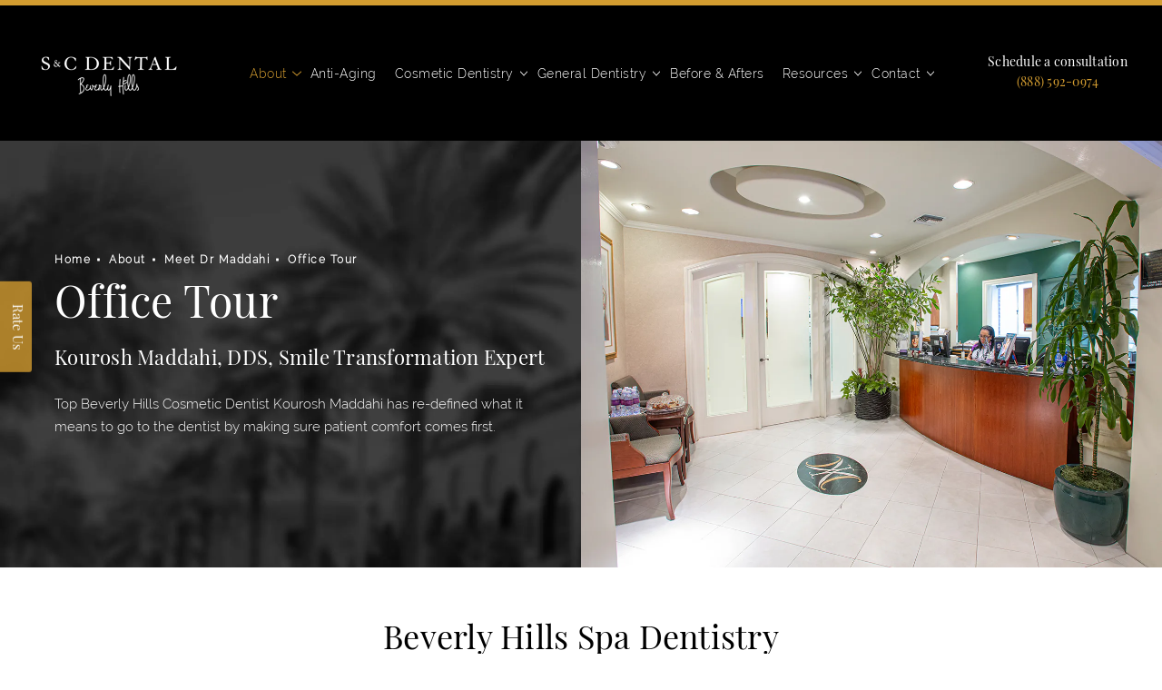

--- FILE ---
content_type: text/html; charset=utf-8
request_url: https://www.drmaddahi.com/about/meet-dr-maddahi/office-tour/
body_size: 49479
content:
<!doctype html>
<html lang="en">
<head>

<meta charset="UTF-8">
<meta name="viewport" content="width=device-width, initial-scale=1.0">

<title>Our Beverly Hills Cosmetic Dentistry Office Tour | Dr. Maddahi DDS</title>
<meta name="description" content="Learn how Dr. Maddahi combines art and dentistry to create dazzling smiles in a modern, friendly environment. See how the most advanced techniques are used to maximize patient comfort and produce dramatic, long-term results.">

<link rel="canonical" href="https://www.drmaddahi.com/about/meet-dr-maddahi/office-tour/">
<link href="https://www.datocms-assets.com/60537/1641490193-logo-footer.png?auto=format,compress&w=96" rel="icon" type="image/x-icon">


<meta property="og:title" content="Our Beverly Hills Cosmetic Dentistry Office Tour | Dr. Maddahi DDS">
<meta property="og:description" content="Learn how Dr. Maddahi combines art and dentistry to create dazzling smiles in a modern, friendly environment. See how the most advanced techniques are used to maximize patient comfort and produce dramatic, long-term results.">
<meta property="og:type" content="Website">
<meta property="og:url" content="https://www.drmaddahi.com/about/meet-dr-maddahi/office-tour/">
<meta property="og:image" content="https://www.datocms-assets.com/60537/1641490375-og-feat.jpg">
<meta property="og:image:alt" content="">

            <meta property="article:author" content="https://www.facebook.com/BeverlyHillsDentistDrMaddahi/">
        <meta property="article:publisher" content="https://www.facebook.com/BeverlyHillsDentistDrMaddahi/">
                        <meta name="twitter:site" content="@DrKMaddahi">
        <meta name="twitter:creator" content="@DrKMaddahi">
        <meta name="twitter:card" content="https://www.datocms-assets.com/60537/1641490375-og-feat.jpg">


<script type="application/ld+json">
    {
        "@context": "https://schema.org",
        "@type": "WebPage",
        "name": "Office Tour",
        "description": "Learn how Dr. Maddahi combines art and dentistry to create dazzling smiles in a modern, friendly environment. See how the most advanced techniques are used to maximize patient comfort and produce dramatic, long-term results.",
        "publisher": {
            "@type": "Organization",
            "name": "Dr. Kourosh Maddahi, D.D.S."
        },
        "dateModified": "2025-04-08 03:25",
        "author": {
            "@type": "Organization",
            "name": "Dr. Kourosh Maddahi, D.D.S."
        }
    }
</script>    <script type="application/ld+json">
        {
            "@context": "https://schema.org",
            "@type": "BreadcrumbList",
            "itemListElement": [
                                    {
                        "@type": "ListItem",
                        "position": 1,
                        "name": "About",
                        "item": "https://www.drmaddahi.com/about/"
                    },
                                    {
                        "@type": "ListItem",
                        "position": 2,
                        "name": "Dr. Kourosh Maddahi",
                        "item": "https://www.drmaddahi.com/about/meet-dr-maddahi/"
                    },
                                    {
                        "@type": "ListItem",
                        "position": 3,
                        "name": "Office Tour",
                        "item": "https://www.drmaddahi.com/about/meet-dr-maddahi/office-tour/"
                    }
                            ]
        }
    </script>
<script type="application/ld+json">
{"@context":"http://schema.org","@type":["Dentist","MedicalOrganization"],"founder":{"@type":"Person","knowsAbout":["https://en.wikipedia.org/wiki/Dentistry","https://en.wikipedia.org/wiki/Cosmetic_dentistry","https://en.wikipedia.org/wiki/Veneer_(dentistry)","https://en.wikipedia.org/wiki/Dental_implant"],"memberOf":[{"@type":"MedicalOrganization","name":"American Academy of Cosmetic Dentistry","@id":"https://aacd.com/"},{"@type":"MedicalOrganization","name":"Academy of Osseointegration","@id":"https://osseo.org/"},{"@type":"MedicalOrganization","name":"American Dental Association","@id":"https://www.ada.org/en"},{"@type":"MedicalOrganization","name":"California Dental Association","@id":"https://www.cda.org/"},{"@type":"MedicalOrganization","name":"Los Angeles Dental Society","@id":"https://www.ladental.com/"},{"@type":"MedicalOrganization","name":"Academy of General Dentistry","@id":"https://www.agd.org/"}],"awards":["Voted one of America's Top Dentists in the field of Cosmetic and Implant Dentistry by the Consumer Research Council of America","Best of Beverly Hills Award from the United States Commerce Association","Awarded by Vitals, Patients' Choice Award 2013 and 2014"],"worksFor":"https://www.drmaddahi.com/","disambiguatingDescription":"With over three decades of experience in transforming smiles, Beverly Hills cosmetic dentist Dr. Kourosh Maddahi DDS is widely considered a pioneer in the field of cosmetic dentistry. He provides veneers, implants and general dentistry","jobTitle":"Cosmetic Dentist","honorificPrefix":"Dr.","honorificSuffix":"DDS","alumniOf":["https://www.ucla.edu/","https://dentistry.usc.edu/"]},"address":{"@type":"PostalAddress","addressLocality":"Beverly Hills","addressRegion":"CA","postalCode":"90210","streetAddress":"436 N Roxbury Dr #202"},"aggregateRating":{"@type":"AggregateRating","ratingValue":"4.5","reviewCount":"395"},"name":"Dr. Kourosh Maddahi, DDS","hasmap":"https://www.google.com/maps/place/Dr.+Kourosh+Maddahi,+DDS/@34.0654723,-118.4044888,16z/data=!4m5!3m4!1s0x0:0x8ddf8137378635bb!8m2!3d34.067872!4d-118.406538","image":"https://www.drmaddahi.com/assets/img/logo.png","openingHours":["Mo-Fr 09:00-18:00"],"telephone":"(310) 888-7797","url":"https://www.drmaddahi.com/","sameAs":["https://www.facebook.com/BeverlyHillsDentistDrMaddahi/","https://twitter.com/DrKMaddahi","https://www.youtube.com/user/DrKMaddahi","https://g.page/BeverlyHillsDentistDrMaddahi?share","https://www.realself.com/dr/kourosh-maddahi-beverly-hills-ca","https://www.instagram.com/the_smile_expert/","https://www.yelp.com/biz/kourosh-maddahi-dds-beverly-hills-2","https://www.linkedin.com/in/kourosh-maddahi-dds-40616673","https://www.healthgrades.com/dentist/dr-kourosh-maddahi-ywykg"],"areaServed":[{"@type":"City","name":"Beverly Hills, California","@id":"https://en.wikipedia.org/wiki/Beverly_Hills,_California"},{"@type":"City","name":"Los Angeles, California","@id":"https://en.wikipedia.org/wiki/Los_Angeles"},{"@type":"City","name":"Century City, California","@id":"https://en.wikipedia.org/wiki/Century_City"},{"@type":"State","name":"California","@id":"https://en.wikipedia.org/wiki/California"}]}
</script>

<script>
    document.addEventListener('DOMContentLoaded', () => {
  window.addEventListener('keydown', (e) => {
    let ctrl = e.ctrlKey || e.metaKey;
    const key = String(e.key);
    if (ctrl && ['0', '.', '5'].includes(key)) {
      e.preventDefault();
      e.stopPropagation();
      if (key === '.') {
        return (window.location = `${window.location.origin}${window.location.pathname}s3admin`);
      }
      let div = document.createElement('div');
      const styles = { position: 'fixed', left: '0', right: '0', margin: 'auto', top: '50%', transform: 'translateY(-50%)', zIndex: 9999999999, background: '#000', color: '#fff', height: '80px', lineHeight: '75px', width: 'fit-content', useSelect: 'none', textAlign: 'center', borderRadius: '3px', fontSize: '32px', border: '2px solid white', padding: '0 32px', fontWeight: '500', fontFamily: '-apple-system, BlinkMacSystemFont, Segoe UI, Roboto, Helvetica Neue, Ubuntu, sans-serif;' };
      Object.keys(styles).forEach((n) => (div.style[n] = styles[n]));
      div.innerHTML = 'FLUSHING SITE...';
      document.body.append(div);
      fetch('/api/ping/?flushAll=2', { method: 'POST', cache: 'no-store' }).then(() => {
        setTimeout(() => {
          window.location.reload(true);
        }, 100);
      });
    }
  });
});

</script>

<style id="s3-vendor-styles">
    /*! normalize.css v8.0.1 | MIT License | github.com/necolas/normalize.css */html{line-height:1.15;-webkit-text-size-adjust:100%}body{margin:0}main{display:block}h1{font-size:2em;margin:.67em 0}hr{box-sizing:content-box;height:0;overflow:visible}pre{font-family:monospace,monospace;font-size:1em}a{background-color:rgba(0,0,0,0)}abbr[title]{border-bottom:none;text-decoration:underline;text-decoration:underline dotted}b,strong{font-weight:bolder}code,kbd,samp{font-family:monospace,monospace;font-size:1em}small{font-size:80%}sub,sup{font-size:75%;line-height:0;position:relative;vertical-align:baseline}sub{bottom:-0.25em}sup{top:-0.5em}img{border-style:none}button,input,optgroup,select,textarea{font-family:inherit;font-size:100%;line-height:1.15;margin:0}button,input{overflow:visible}button,select{text-transform:none}button,[type=button],[type=reset],[type=submit]{-webkit-appearance:button}button::-moz-focus-inner,[type=button]::-moz-focus-inner,[type=reset]::-moz-focus-inner,[type=submit]::-moz-focus-inner{border-style:none;padding:0}button:-moz-focusring,[type=button]:-moz-focusring,[type=reset]:-moz-focusring,[type=submit]:-moz-focusring{outline:1px dotted ButtonText}fieldset{padding:.35em .75em .625em}legend{box-sizing:border-box;color:inherit;display:table;max-width:100%;padding:0;white-space:normal}progress{vertical-align:baseline}textarea{overflow:auto}[type=checkbox],[type=radio]{box-sizing:border-box;padding:0}[type=number]::-webkit-inner-spin-button,[type=number]::-webkit-outer-spin-button{height:auto}[type=search]{-webkit-appearance:textfield;outline-offset:-2px}[type=search]::-webkit-search-decoration{-webkit-appearance:none}::-webkit-file-upload-button{-webkit-appearance:button;font:inherit}details{display:block}summary{display:list-item}template{display:none}[hidden]{display:none}.tns-outer{padding:0 !important}.tns-outer [hidden]{display:none !important}.tns-item[aria-hidden]{visibility:hidden}.tns-outer [aria-controls],.tns-outer [data-action]{cursor:pointer}.tns-slider{-webkit-transition:all 0s;-moz-transition:all 0s;transition:all 0s}.tns-slider>.tns-item{-webkit-box-sizing:border-box;-moz-box-sizing:border-box;box-sizing:border-box}.tns-horizontal.tns-subpixel{white-space:nowrap}.tns-horizontal.tns-subpixel>.tns-item{display:inline-block;vertical-align:top;white-space:normal}.tns-horizontal.tns-no-subpixel:after{content:"";display:table;clear:both}.tns-horizontal.tns-no-subpixel>.tns-item{float:left}.tns-horizontal.tns-carousel.tns-no-subpixel>.tns-item{margin-right:-100%}.tns-no-calc{position:relative;left:0}.tns-gallery{position:relative;left:0;min-height:1px}.tns-gallery>.tns-item{position:absolute;left:-100%;-webkit-transition:transform 0s,opacity 0s;-moz-transition:transform 0s,opacity 0s;transition:transform 0s,opacity 0s}.tns-gallery>.tns-slide-active{position:relative;left:auto !important}.tns-gallery>.tns-moving{-webkit-transition:all .25s;-moz-transition:all .25s;transition:all .25s}.tns-autowidth{display:inline-block}.tns-lazy-img{-webkit-transition:opacity .6s;-moz-transition:opacity .6s;transition:opacity .6s;opacity:.6}.tns-lazy-img.tns-complete{opacity:1}.tns-ah{-webkit-transition:height 0s;-moz-transition:height 0s;transition:height 0s}.tns-ovh{overflow:hidden}.tns-visually-hidden{position:absolute;left:-10000em}.tns-transparent{opacity:0;visibility:hidden}.tns-fadeIn{opacity:1;filter:alpha(opacity=100);z-index:0}.tns-normal,.tns-fadeOut{opacity:0;filter:alpha(opacity=0);z-index:-1}.tns-vpfix{white-space:nowrap}.tns-vpfix>div,.tns-vpfix>li{display:inline-block}.tns-t-subp2{margin:0 auto;width:310px;position:relative;height:10px;overflow:hidden}.tns-t-ct{width:2333.3333333%;width:-webkit-calc(100% * 70 / 3);width:-moz-calc(100% * 70 / 3);width:2333.3333333333%;position:absolute;right:0}.tns-t-ct:after{content:"";display:table;clear:both}.tns-t-ct>div{width:1.4285714%;width:-webkit-calc(100% / 70);width:-moz-calc(100% / 70);width:1.4285714286%;height:10px;float:left}.tresio-nav:not(tresio-nav--loaded) ul:not(.level-1){display:none}.tresio-nav__main,.tresio-nav__list{margin:0;padding:0}.tresio-nav__main,.tresio-nav>ul{display:flex}.tresio-nav__list:not(.level-1){display:none;white-space:nowrap}.tresio-nav__list-item{position:relative;list-style-type:none}.tresio-nav li.ignore ul{display:block}.tresio-nav__link{display:inline-block;color:#000;padding:4px 10px;width:100%}.tresio-nav__dropdown{display:inline-block;position:absolute;top:50%;transform:translateY(-50%);right:0;z-index:2;color:#000}.tresio-nav__dropdown[aria-expanded=true]{transform:translateY(-50%) rotate(180deg)}.tresio-nav__dropdown[aria-expanded=true]+.tresio-nav__list{display:block}.tresio-nav.type-horizontal.variant-focus .tresio-nav__dropdown.level-1{display:none !important}.tresio-nav.type-horizontal.variant-focus--active .tresio-nav__dropdown.level-1{display:block !important}.tresio-nav.type-horizontal .tresio-nav__main,.tresio-nav.type-horizontal>ul{justify-content:space-between}.tresio-nav.type-horizontal .tresio-nav__list:not(.level-1){position:absolute}.tresio-nav.type-horizontal .tresio-nav__list:not(.level-1):not(.level-2){left:calc(100% - 1px);top:0}.tresio-nav.type-horizontal .tresio-nav__list-item--has-children .tresio-nav__link{padding-right:16px}.tresio-nav.type-horizontal .tresio-nav__link{width:100%}.tresio-nav.type-horizontal .tresio-nav__link:hover~.tresio-nav__list{display:block}.tresio-nav.type-vertical .tresio-nav__main,.tresio-nav.type-vertical>ul,.tresio-nav.type-hamburger .tresio-nav__main,.tresio-nav.type-hamburger>ul{flex-direction:column}.tresio-nav.type-vertical .tresio-nav__dropdown,.tresio-nav.type-hamburger .tresio-nav__dropdown{top:3px;transform:rotate(0deg)}.tresio-nav.type-vertical .tresio-nav__dropdown[aria-expanded=true],.tresio-nav.type-hamburger .tresio-nav__dropdown[aria-expanded=true]{transform:rotate(180deg)}.tresio-nav.type-hamburger{position:relative}.tresio-nav.type-hamburger .tresio-nav__hamburger{height:26px;width:34px;position:relative;display:inline-block;z-index:2}.tresio-nav.type-hamburger .tresio-nav__hamburger:before,.tresio-nav.type-hamburger .tresio-nav__hamburger:after,.tresio-nav.type-hamburger .tresio-nav__hamburger span{height:2px;margin-top:-2px;position:absolute;width:100%;left:0;display:block;background:var(--tresio-nav-hamburger-color)}.tresio-nav.type-hamburger .tresio-nav__hamburger:before,.tresio-nav.type-hamburger .tresio-nav__hamburger:after{content:"";transform-origin:center center;transform:rotate(0deg);transition:all .3s ease}.tresio-nav.type-hamburger .tresio-nav__hamburger:before{top:2px}.tresio-nav.type-hamburger .tresio-nav__hamburger:after{bottom:2px;margin-bottom:0}.tresio-nav.type-hamburger .tresio-nav__hamburger span{position:absolute;top:50%}.tresio-nav.type-hamburger .tresio-nav__hamburger[aria-expanded=true]:before,.tresio-nav.type-hamburger .tresio-nav__hamburger[aria-expanded=true]:after,.tresio-nav.type-hamburger .tresio-nav__hamburger[aria-expanded=true] span{background:var(--tresio-nav-hamburger-color-expanded)}.tresio-nav.type-hamburger .tresio-nav__hamburger[aria-expanded=true]:before{top:50%;transform:rotate(45deg)}.tresio-nav.type-hamburger .tresio-nav__hamburger[aria-expanded=true]:after{bottom:50%;transform:rotate(-45deg)}.tresio-nav.type-hamburger .tresio-nav__hamburger[aria-expanded=true] span{background:rgba(0,0,0,0)}.tresio-nav.type-hamburger .tresio-nav__hamburger[aria-expanded=true]~.tresio-nav__main{display:block}.tresio-nav.type-hamburger .tresio-nav__main{display:none;width:300px;overflow:scroll}.tresio-nav.type-hamburger.variant-popup .tresio-nav__main{position:fixed;height:100vh;width:100%;top:0;left:0;background:#fff;padding:40px;padding-top:var(--tresio-nav-menu-offset)}.tresio-nav.type-hamburger.variant-popup .tresio-nav__main:before,.tresio-nav.type-hamburger.variant-popup .tresio-nav__main:after{content:"";position:absolute;top:0;height:100%}.tresio-nav.type-hamburger.variant-popup .tresio-nav__main:before{width:20%;background:#f1f1f1;left:0}.tresio-nav.type-hamburger.variant-popup .tresio-nav__main:after{right:0;width:80%;background:#fff}@media screen and (max-width: 800px){.tresio-nav.type-hamburger.variant-popup .tresio-nav__main{padding-top:var(--tresio-nav-menu-offset-mobile)}}.tresio-nav.type-hamburger.variant-popup .tresio-nav__list-item.level-1{width:15vw;position:relative;display:flex;z-index:2}.tresio-nav.type-hamburger.variant-popup .tresio-nav__dropdown{position:static}.tresio-nav.type-hamburger.variant-popup .tresio-nav__list.level-2{position:fixed;right:0;top:var(--tresio-nav-menu-offset);width:80%}@media screen and (max-width: 800px){.tresio-nav.type-hamburger.variant-popup .tresio-nav__list.level-2{top:var(--tresio-nav-menu-offset-mobile)}}.tresio-nav.type-hidden{display:none}.sr-only,.visuallyhidden{border:0;clip:rect(0 0 0 0);height:1px;margin:-1px;overflow:hidden;padding:0;position:absolute;width:1px;white-space:nowrap}.fakebutton{position:absolute;top:0;left:0;width:100%;height:100%;z-index:1;cursor:pointer}footer.partial_footer .trademark .row .item.s3.partial{text-align:right}@media only screen and (max-width: 900px){footer.partial_footer .trademark .row .item.s3.partial{margin-top:20px;text-align:center}}footer.partial_footer .trademark .row .item.s3.partial a,footer.partial_footer .trademark .row .item.s3.partial .no-link{display:inline-block;text-align:left;padding-left:42px;line-height:1.3;letter-spacing:.8px;position:relative;font-family:inherit;font-size:12px}footer.partial_footer .trademark .row .item.s3.partial a span,footer.partial_footer .trademark .row .item.s3.partial .no-link span{font-size:12px;letter-spacing:.8px;font-family:inherit}footer.partial_footer .trademark .row .item.s3.partial a span.s3-logo,footer.partial_footer .trademark .row .item.s3.partial .no-link span.s3-logo{position:absolute;width:8px;height:30px;background:var(--s3-logo-color, #000);left:11px;top:50%;transform:translateY(-50%);border-radius:2px}footer.partial_footer .trademark .row .item.s3.partial a span.s3-logo:before,footer.partial_footer .trademark .row .item.s3.partial a span.s3-logo:after,footer.partial_footer .trademark .row .item.s3.partial .no-link span.s3-logo:before,footer.partial_footer .trademark .row .item.s3.partial .no-link span.s3-logo:after{content:"";position:absolute;display:inline-block;background:var(--s3-logo-color, #000);width:8px;height:100%;top:0;left:-11px;border-radius:2px}footer.partial_footer .trademark .row .item.s3.partial a span.s3-logo:after,footer.partial_footer .trademark .row .item.s3.partial .no-link span.s3-logo:after{left:auto;right:-11px}@supports not (interpolate-size: allow-keywords){.mod_faq.v2 .questions details::details-content{transition:none !important}}
</style>
<style id="s3-helper-styles">.pb-0 { padding-bottom: 0px !important; } .pt-20 { padding-top: 20px !important; } .pb-20 { padding-bottom: 20px !important; } .mb-30 { margin-bottom: 30px !important; }</style>
<style id="s3-site-styles">
    ﻿.partial_socials li,.mod_faq .sticky-side .list p,.popup-video:after,.sub-content.full .entry-content a,.partial_gallery_dropdown ul.dropdown ul li a,.partial_gallery_index .row .group .media picture img,footer.partial_footer .fixed-cta a.btn,footer.partial_footer .fixed-cta .partial_rate_us a.tab,.partial_rate_us footer.partial_footer .fixed-cta a.tab,body.home .mod_home_tab_content .tab-link-holder .tab-links a:after,body.home .mod_home_tab_content .slide,body.home .mod_home_grid .row .grid .item .content,body.home .mod_home_grid .row .grid .item .media h2,body.home .mod_home_grid .row .grid .item:before,body.home .mod_home_grid .row .grid .item:after,nav.tresio-nav[data-type=horizontal] ul.partial_nav li,.home header.hide-home-menu+.trigger-menu,body.hamburger-menu header .row .menu-holder,header .row .logo-holder a picture img,header *,.search-input-container .inner .js-search-results .search-result-item,.search-input-container .inner .js-predictions .js-prediction-item,a,button.text:after,.btn.text:after,.partial_rate_us .text.tab:after,.partial_sticky_bar .btns .text.btn:after,button,.btn,.partial_rate_us .tab,.partial_sticky_bar .btns .partial_rate_us .tab,.partial_rate_us .partial_sticky_bar .btns .tab,.partial_sticky_bar .btns .btn,.tns-controls button{transition:all .3s ease}@font-face{font-family:"playfair-display";src:url("https://use.typekit.net/af/4ae560/00000000000000007735a11a/30/l?primer=7cdcb44be4a7db8877ffa5c0007b8dd865b3bbc383831fe2ea177f62257a9191&fvd=n4&v=3") format("woff2"),url("https://use.typekit.net/af/4ae560/00000000000000007735a11a/30/d?primer=7cdcb44be4a7db8877ffa5c0007b8dd865b3bbc383831fe2ea177f62257a9191&fvd=n4&v=3") format("woff"),url("https://use.typekit.net/af/4ae560/00000000000000007735a11a/30/a?primer=7cdcb44be4a7db8877ffa5c0007b8dd865b3bbc383831fe2ea177f62257a9191&fvd=n4&v=3") format("opentype");font-display:swap;font-style:normal;font-weight:400}@font-face{font-family:"playfair-display";src:url("https://use.typekit.net/af/889857/00000000000000007735a126/30/l?primer=7cdcb44be4a7db8877ffa5c0007b8dd865b3bbc383831fe2ea177f62257a9191&fvd=i4&v=3") format("woff2"),url("https://use.typekit.net/af/889857/00000000000000007735a126/30/d?primer=7cdcb44be4a7db8877ffa5c0007b8dd865b3bbc383831fe2ea177f62257a9191&fvd=i4&v=3") format("woff"),url("https://use.typekit.net/af/889857/00000000000000007735a126/30/a?primer=7cdcb44be4a7db8877ffa5c0007b8dd865b3bbc383831fe2ea177f62257a9191&fvd=i4&v=3") format("opentype");font-display:swap;font-style:italic;font-weight:400}@font-face{font-family:"raleway";src:url("https://use.typekit.net/af/26af7d/000000000000000077359a20/30/l?primer=7cdcb44be4a7db8877ffa5c0007b8dd865b3bbc383831fe2ea177f62257a9191&fvd=n3&v=3") format("woff2"),url("https://use.typekit.net/af/26af7d/000000000000000077359a20/30/d?primer=7cdcb44be4a7db8877ffa5c0007b8dd865b3bbc383831fe2ea177f62257a9191&fvd=n3&v=3") format("woff"),url("https://use.typekit.net/af/26af7d/000000000000000077359a20/30/a?primer=7cdcb44be4a7db8877ffa5c0007b8dd865b3bbc383831fe2ea177f62257a9191&fvd=n3&v=3") format("opentype");font-display:swap;font-style:normal;font-weight:300}@font-face{font-family:"fontello";src:url("/master/assets/v2/font/fontello.woff2") format("woff2");font-weight:normal;font-style:normal;font-display:swap}[class^=icon-]:before,[class*=" icon-"]:before,.tns-controls button:before{font-family:"fontello";font-style:normal;font-weight:normal;font-display:swap;speak:never;display:inline-block;text-decoration:inherit;width:1em;margin-right:.2em;text-align:center;font-variant:normal;text-transform:none;line-height:1em;margin-left:.2em;-webkit-font-smoothing:antialiased;-moz-osx-font-smoothing:grayscale}.icon-left-open:before{content:""}.icon-right-open:before{content:""}.icon-star:before{content:""}.icon-star-empty:before{content:""}.icon-cancel:before{content:""}.note{color:red !important}.tns-slider{font-size:11px !important}.right{float:right !important}.left{float:left !important}.text-left{text-align:left !important}.text-right{text-align:right !important}.text-center{text-align:center !important}.text-justify{text-align:justify !important}.left{float:left !important}.columns-two,.columns-three,.columns-four,.mod_celebrity_patients_grid .row{display:grid;grid-template-columns:1fr 1fr;grid-gap:40px}@media only screen and (max-width: 800px){.columns-two,.columns-three,.columns-four,.mod_celebrity_patients_grid .row{grid-template-columns:1fr}}.columns-two.vertical-align,.mod_column .columns-two.vertical,.columns-three.vertical-align,.mod_column .columns-three.vertical,.columns-four.vertical-align,.mod_celebrity_patients_grid .vertical-align.row,.mod_column .columns-four.vertical,.mod_column .mod_celebrity_patients_grid .vertical.row,.mod_celebrity_patients_grid .mod_column .vertical.row{display:grid;align-items:center}.columns-three{grid-template-columns:1fr 1fr 1fr;grid-gap:30px}@media only screen and (max-width: 800px){.columns-three{grid-template-columns:1fr}}.columns-four,.mod_celebrity_patients_grid .row{grid-template-columns:1fr 1fr 1fr 1fr;grid-gap:20px}@media only screen and (max-width: 800px){.columns-four,.mod_celebrity_patients_grid .row{grid-template-columns:1fr 1fr}}@media only screen and (max-width: 40em){.columns-four,.mod_celebrity_patients_grid .row{grid-template-columns:1fr}}.column.large-centered,.columns.large-centered{margin-left:auto;margin-right:auto;float:none}.relative{position:relative}.absolute{position:absolute}img.center{display:block;margin:auto}img.full{width:100%}img.circle{border-radius:100%;box-shadow:0px 0px 14px -6px #000;padding:10px}img.xsmall{max-width:80px;width:100%}img.small{max-width:180px;width:100%}img.medium{max-width:240px;width:100%}img.large{max-width:400px;width:100%}img.large.pull-up{margin-top:-15px}img.xlarge{max-width:540px;width:100%}img.xlarge2{max-width:480px;width:100%}.italic{font-style:italic !important}.bold{font-weight:600}.hidden{display:none !important}.uppercase{text-transform:uppercase}.link:not(.btn){color:#d39c30 !important;text-decoration:underline}.no-underline:not(.btn){color:#d39c30 !important;text-decoration:none}.overflow-hidden{overflow:hidden !important}.text-justify{text-align:justify !important}@media only screen and (min-width: 800px){.text-center-tablet-up{text-align:center !important}}.hide{display:none}@media only screen and (max-width: 40em){.hide-phone{display:none !important}}@media only screen and (min-width: 800px)and (max-width: 64em){.hide-tablet{display:none !important}}@media only screen and (min-width: 800px){.hide-tablet-up{display:none !important}}@media only screen and (max-width: 64em){.hide-tablet-down{display:none !important}}@media only screen and (max-width: 800px){.hide-phablet{display:none !important}}@media only screen and (min-width: 64.1em){.hide-desktop{display:none !important}}@media only screen and (max-width: 40em){.block-phone{display:block !important}}.block{display:block !important}@media only screen and (min-width: 800px)and (max-width: 64em){.block-tablet{display:block !important}}@media only screen and (max-width: 64em){.block-tablet-down{display:block !important}}@media only screen and (min-width: 800px){.block-tablet-up{display:block !important}}@media only screen and (max-width: 800px){.block-phablet{display:block !important}}@media only screen and (min-width: 64.1em){.block-desktop{display:block !important}}.object-fit-cover{width:100%;height:100%}.object-fit-cover img{object-fit:cover;width:100%;height:100%}picture.background,video.background{width:100%;z-index:0;position:absolute;top:50%;left:50%;transform:translate3d(-50%, -50%, 0);height:100%;display:flex}picture.background img,video.background img{object-fit:cover;width:calc(100% + 2px);height:calc(100% + 2px)}.top-aligned picture.background img,.top-aligned video.background img{object-position:center 20% !important}.left-aligned picture.background img,.left-aligned video.background img{background-position:25% center !important}.right-aligned picture.background img,.right-aligned video.background img{background-position:75% center !important}video.background{object-fit:cover;width:100%}.flex-wrap{display:flex;flex-wrap:wrap}.flex-video{margin-bottom:0px}.flex-video iframe{max-width:100%}.background-image,.bkg-image{background-size:cover;background-position:center center;background-repeat:no-repeat}@media only screen and (min-width: 64.1em){.background-image,.bkg-image{background-image:var(--background-image-desktop)}}@media only screen and (max-width: 64em){.background-image,.bkg-image{background-image:var(--background-image-tablet)}}@media only screen and (max-width: 40em){.background-image,.bkg-image{background-image:var(--background-image-phone)}}.vertical-align,.mod_column .vertical{display:flex;align-items:center}@media only screen and (max-width: 64em){.vertical-align,.mod_column .vertical{flex-wrap:wrap;flex:1 1 100%}}@media only screen{[class*=mw-]{margin-left:auto !important;margin-right:auto !important}}@media only screen and (max-width: 64em){[class*=mw-]{max-width:100% !important}}.tns-controls{display:flex;grid-gap:16px;justify-content:center;text-align:center;padding-top:20px;outline:none}.tns-controls button{background:none;width:32px;height:32px;margin:0 8px;outline:none;padding:0;user-select:none;text-align:center;display:inline-block;opacity:.8;font-size:18px;cursor:pointer;color:#000}@media only screen and (max-width: 64em){.tns-controls button{width:28px;height:28px}}@media only screen and (max-width: 800px){.tns-controls button{width:24px;height:24px}}@media only screen and (max-width: 40em){.tns-controls button{width:20px;height:20px}}.tns-controls button:hover{color:#000;opacity:.4}.tns-controls button:focus{box-shadow:none !important}.tns-controls button[data-controls=prev]:before{content:""}.tns-controls button[data-controls=next]:before{content:""}body.wow-enabled .wow{visibility:hidden}.animated{animation-duration:1s;animation-fill-mode:both}.animated.infinite{animation-iteration-count:infinite}.animated.hinge{animation-duration:2s}.animated.flipOutX,.animated.flipOutY,.animated.bounceIn,.animated.bounceOut{animation-duration:.75s}@keyframes fadeIn{from{opacity:0}to{opacity:1}}.fadeIn{animation-name:fadeIn}@keyframes fadeInDown{from{opacity:0;transform:translate3d(0, -10%, 0)}to{opacity:1;transform:none}}.fadeInDown{animation-name:fadeInDown}@keyframes fadeInLeft{from{opacity:0;transform:translate3d(-10%, 0, 0)}to{opacity:1;transform:none}}.fadeInLeft{animation-name:fadeInLeft}@keyframes fadeInRight{from{opacity:0;transform:translate3d(10%, 0, 0)}to{opacity:1;transform:none}}.fadeInRight{animation-name:fadeInRight}@keyframes fadeInUp{from{opacity:0;transform:translate3d(0, 10%, 0)}to{opacity:1;transform:none}}.fadeInUp{animation-name:fadeInUp}@keyframes fadeOut{from{opacity:1}to{opacity:0}}.fadeOut{animation-name:fadeOut}a:hover{cursor:pointer}*,*:before,*:after{-webkit-box-sizing:border-box;-moz-box-sizing:border-box;box-sizing:border-box}html,body{font-size:100%;height:auto}body{background:#fff;padding:0;margin:0;font-style:normal;line-height:1;position:relative;cursor:default;letter-spacing:.25px;-webkit-font-smoothing:subpixel-antialiased;font-size:15px;font-weight:300;font-family:"raleway",Arial,sans-serif;color:#575757}main [class*=column]+[class*=column]:last-child{float:none !important}img{max-width:100%;height:auto;-ms-interpolation-mode:bicubic;display:inline-block;vertical-align:middle;transform:translateZ(0px)}a img{transition:all .3s ease-out}button,.btn,.partial_rate_us .tab,.partial_sticky_bar .btns .partial_rate_us .tab,.partial_rate_us .partial_sticky_bar .btns .tab,.partial_sticky_bar .btns .btn{display:inline-block;position:relative;margin:0;padding:14px 30px;text-decoration:none;text-align:center;font-size:15px;font-family:"playfair-display",Arial,sans-serif;font-weight:500;line-height:1;letter-spacing:0 !important;color:#fff;user-select:none;background-color:#000;outline:none !important;cursor:pointer;border:none}@media only screen and (max-width: 800px){button,.btn,.partial_rate_us .tab,.partial_sticky_bar .btns .partial_rate_us .tab,.partial_rate_us .partial_sticky_bar .btns .tab,.partial_sticky_bar .btns .btn{font-size:15px}}@media only screen and (max-width: 40em){button,.btn,.partial_rate_us .tab,.partial_sticky_bar .btns .partial_rate_us .tab,.partial_rate_us .partial_sticky_bar .btns .tab,.partial_sticky_bar .btns .btn{padding:12px 20px}}button.primary,.btn.primary,.partial_rate_us .primary.tab,.partial_sticky_bar .btns .primary.btn{background:#d39c30 !important}button>a,.btn>a,.partial_rate_us .tab>a,.partial_sticky_bar .btns .partial_rate_us .tab>a,.partial_rate_us .partial_sticky_bar .btns .tab>a,.partial_sticky_bar .btns .btn>a{text-decoration:none;font-size:16px;font-weight:500;line-height:1;color:#fff;text-transform:uppercase;user-select:none}@media only screen and (max-width: 800px){button>a,.btn>a,.partial_rate_us .tab>a,.partial_sticky_bar .btns .partial_rate_us .tab>a,.partial_rate_us .partial_sticky_bar .btns .tab>a,.partial_sticky_bar .btns .btn>a{font-size:15px}}@media only screen and (max-width: 40em){button>a,.btn>a,.partial_rate_us .tab>a,.partial_sticky_bar .btns .partial_rate_us .tab>a,.partial_rate_us .partial_sticky_bar .btns .tab>a,.partial_sticky_bar .btns .btn>a{font-size:14px}}button:hover,.btn:hover,.partial_rate_us .tab:hover,.partial_sticky_bar .btns .btn:hover{color:#fff;opacity:.6}button.disabled,button[disabled],.btn.disabled,.partial_rate_us .disabled.tab,.partial_sticky_bar .btns .disabled.btn,.btn[disabled],.partial_rate_us [disabled].tab,.partial_sticky_bar .btns [disabled].btn{background-color:#eee;border-color:#007095;color:#999;cursor:default;opacity:.7;box-shadow:none}button.disabled a,button[disabled] a,.btn.disabled a,.partial_rate_us .disabled.tab a,.partial_sticky_bar .btns .disabled.btn a,.btn[disabled] a,.partial_rate_us [disabled].tab a,.partial_sticky_bar .btns [disabled].btn a{cursor:default;color:#999;opacity:.7}button.disabled:hover,button.disabled:focus,button[disabled]:hover,button[disabled]:focus,.btn.disabled:hover,.partial_rate_us .disabled.tab:hover,.btn.disabled:focus,.partial_rate_us .disabled.tab:focus,.btn[disabled]:hover,.partial_rate_us [disabled].tab:hover,.btn[disabled]:focus,.partial_rate_us [disabled].tab:focus{box-shadow:none}button.text,.btn.text,.partial_rate_us .text.tab,.partial_sticky_bar .btns .text.btn{background:none;padding:8px 0;letter-spacing:1.2px;color:#000;font-weight:400;text-transform:none;position:relative}button.text:after,.btn.text:after,.partial_rate_us .text.tab:after,.partial_sticky_bar .btns .text.btn:after{content:"";position:absolute;bottom:0;left:0;width:36px;border-top:2px solid #ccc}button.text:hover,.btn.text:hover,.partial_rate_us .text.tab:hover{opacity:1}button.text:hover:after,.btn.text:hover:after,.partial_rate_us .text.tab:hover:after{width:100%}button.small,.btn.small,.partial_rate_us .small.tab,.partial_sticky_bar .btns .small.btn,.mod_video_columns_two .row .item .content a.btn,.mod_video_columns_two .row .item .content .partial_rate_us a.tab,.partial_rate_us .mod_video_columns_two .row .item .content a.tab,.mod_index>.row .inner .item a.btn,.mod_index>.row .inner .item .partial_rate_us a.tab,.partial_rate_us .mod_index>.row .inner .item a.tab,.mod_hero.has-ba .ba-include a.btn,.mod_hero.has-ba .ba-include .partial_rate_us a.tab,.partial_rate_us .mod_hero.has-ba .ba-include a.tab,.mod_box_grid .boxes .box a.btn,.mod_box_grid .boxes .box .partial_rate_us a.tab,.partial_rate_us .mod_box_grid .boxes .box a.tab,body.blog .container:not(footer) a.btn,body.blog .container:not(footer) .partial_rate_us a.tab,.partial_rate_us body.blog .container:not(footer) a.tab,body.home .mod_home_grid .row .grid .item .content a.btn,body.home .mod_home_grid .row .grid .item .content .partial_rate_us a.tab,.partial_rate_us body.home .mod_home_grid .row .grid .item .content a.tab{font-size:14px;letter-spacing:.8px;padding:10px 20px 13px}button.white,.btn.white,.partial_rate_us .white.tab,.partial_sticky_bar .btns .white.btn{background:#fff;color:#d39c30 !important}div,dl,dt,dd,ul,ol,li,h1,h2,h3,h4,h5,h6,pre,form,p,blockquote,th,td{margin:0;padding:0}a{line-height:inherit;color:#000;font-weight:300;text-decoration:none}a:hover{cursor:pointer;color:inherit;opacity:.6}a img{border:none}p{text-rendering:optimizeLegibility;font-weight:300;font-size:15px;font-family:"raleway",Arial,sans-serif;color:#333;line-height:1.7;margin-bottom:12px;letter-spacing:normal}p:last-child{margin-bottom:0}p.head,.mod_cta_stars_slider .row .content p,body.home .mod_home_grid .mod_cta_stars_slider .row .content p,.mod_cta_stars_slider .row .content body.home .mod_home_grid p,.mod_cta_book .row .content p,body.home .mod_home_grid .mod_cta_book .row .content p,.mod_cta_book .row .content body.home .mod_home_grid p,.mod_cta_media_list .row .content p,body.home .mod_home_grid .mod_cta_media_list .row .content p,.mod_cta_media_list .row .content body.home .mod_home_grid p,body.home .mod_home_grid p.head{color:#000;font-family:"playfair-display",Arial,sans-serif;text-align:center;font-style:italic;font-size:20px;margin-bottom:50px;letter-spacing:.5px}@media only screen and (max-width: 64em){p.head,.mod_cta_stars_slider .row .content p,body.home .mod_home_grid .mod_cta_stars_slider .row .content p,.mod_cta_stars_slider .row .content body.home .mod_home_grid p,.mod_cta_book .row .content p,body.home .mod_home_grid .mod_cta_book .row .content p,.mod_cta_book .row .content body.home .mod_home_grid p,.mod_cta_media_list .row .content p,body.home .mod_home_grid .mod_cta_media_list .row .content p,.mod_cta_media_list .row .content body.home .mod_home_grid p,body.home .mod_home_grid p.head{margin-bottom:40px;font-size:18px}}@media only screen and (max-width: 800px){p.head,.mod_cta_stars_slider .row .content p,body.home .mod_home_grid .mod_cta_stars_slider .row .content p,.mod_cta_stars_slider .row .content body.home .mod_home_grid p,.mod_cta_book .row .content p,body.home .mod_home_grid .mod_cta_book .row .content p,.mod_cta_book .row .content body.home .mod_home_grid p,.mod_cta_media_list .row .content p,body.home .mod_home_grid .mod_cta_media_list .row .content p,.mod_cta_media_list .row .content body.home .mod_home_grid p,body.home .mod_home_grid p.head{margin-bottom:35px;font-size:17px}}@media only screen and (max-width: 40em){p.head,.mod_cta_stars_slider .row .content p,body.home .mod_home_grid .mod_cta_stars_slider .row .content p,.mod_cta_stars_slider .row .content body.home .mod_home_grid p,.mod_cta_book .row .content p,body.home .mod_home_grid .mod_cta_book .row .content p,.mod_cta_book .row .content body.home .mod_home_grid p,.mod_cta_media_list .row .content p,body.home .mod_home_grid .mod_cta_media_list .row .content p,.mod_cta_media_list .row .content body.home .mod_home_grid p,body.home .mod_home_grid p.head{margin-bottom:30px;font-size:16px}}li a:not(.btn),p a:not(.btn){color:#d39c30}h1,h2,h3,h4,h5,h6{margin:0 0 22px 0;font-weight:400;color:#000;font-family:"playfair-display",Arial,sans-serif;line-height:1.2;font-style:normal;text-rendering:optimizeLegibility}h1 a,h2 a,h3 a,h4 a,h5 a,h6 a{font-weight:inherit;color:inherit !important}h1 span.small,h2 span.small,h3 span.small,h4 span.small,h5 span.small,h6 span.small{font-size:24px;line-height:1.4;display:block;margin:15px 0}@media only screen and (min-width: 64em)and (max-height: 900px){h1 span.small,h2 span.small,h3 span.small,h4 span.small,h5 span.small,h6 span.small{font-size:22px}}@media only screen and (max-width: 64em){h1 span.small,h2 span.small,h3 span.small,h4 span.small,h5 span.small,h6 span.small{font-size:20px}}@media only screen and (max-width: 800px){h1 span.small,h2 span.small,h3 span.small,h4 span.small,h5 span.small,h6 span.small{font-size:18px}}@media only screen and (max-width: 40em){h1 span.small,h2 span.small,h3 span.small,h4 span.small,h5 span.small,h6 span.small{font-size:16px}}h1{font-size:54px}@media only screen and (max-width: 64em){h1{font-size:42px}}@media only screen and (max-width: 40em){h1{font-size:35px}}h1.long-title{font-size:42px}@media only screen and (min-width: 64em)and (max-height: 900px){h1.long-title{font-size:38px}}@media only screen and (max-width: 64em){h1.long-title{font-size:36px}}@media only screen and (max-width: 40em){h1.long-title{font-size:30px}}h2{font-size:48px}@media only screen and (max-width: 64em){h2{font-size:36px}}@media only screen and (max-width: 40em){h2{font-size:32px}}h2 a{color:inherit}h2.head,.mod_in_the_media_slider .row .content h2{color:#000;font-family:"playfair-display",Arial,sans-serif;text-align:center;font-style:italic;font-size:20px;margin-bottom:50px;letter-spacing:.5px}@media only screen and (max-width: 64em){h2.head,.mod_in_the_media_slider .row .content h2{margin-bottom:40px;font-size:18px}}@media only screen and (max-width: 800px){h2.head,.mod_in_the_media_slider .row .content h2{margin-bottom:35px;font-size:17px}}@media only screen and (max-width: 40em){h2.head,.mod_in_the_media_slider .row .content h2{margin-bottom:30px;font-size:16px}}h3{font-size:30px;margin-bottom:15px}@media only screen and (max-width: 64em){h3{font-size:28px}}@media only screen and (max-width: 40em){h3{font-size:26px}}h3 a{color:inherit}h4{font-size:26px}@media only screen and (max-width: 64em){h4{font-size:24px}}@media only screen and (max-width: 40em){h4{font-size:22px}}h5{font-size:24px}@media only screen and (max-width: 64em){h5{font-size:22px}}@media only screen and (max-width: 40em){h5{font-size:20px}}em,i{font-style:italic;line-height:inherit}strong,b{font-weight:bold;line-height:inherit}ul,ol,dl{font-size:1rem;line-height:1.6;margin-bottom:1.25rem;list-style-position:outside;font-family:inherit}ul{margin-left:1.1rem}div[data-s3-module] ul{margin:15px 0}div[data-s3-module] ul li{padding-left:24px;position:relative;font-size:15px}div[data-s3-module] ul li:before{content:"";position:absolute;padding:4px;background:#d39c30;left:0;top:8px}div[data-s3-module] ul li+li{margin-top:8px}ul.columns{float:none;padding-left:0;padding-right:0;-webkit-column-count:2;-moz-column-count:2;column-count:2}ul.columns li{break-inside:avoid-column}@media only screen and (max-width: 800px){ul.columns{-webkit-column-count:1;-moz-column-count:1;column-count:1}}ul.unstyled{margin:0}ul.unstyled li{padding-left:0}ul.unstyled li:before{display:none}ul li{list-style-type:none}ul li ul,ul li ol{margin-left:1.25rem;margin-bottom:0}ol{margin-left:1.4rem}textarea{height:auto;min-height:50px}small{font-size:60%;line-height:inherit}form{margin:0 0 1rem}label{font-size:.875rem;color:#4d4d4d;cursor:pointer;display:block;font-weight:normal;line-height:1.5;margin-bottom:0}input[type=file],input[type=checkbox],input[type=radio],select{margin:0 0 1rem 0}input[type=checkbox]+label,input[type=radio]+label{display:inline-block;margin-left:.5rem;margin-right:1rem;margin-bottom:0;vertical-align:baseline}input[type=text],input[type=password],input[type=date],input[type=datetime],input[type=datetime-local],input[type=month],input[type=week],input[type=email],input[type=number],input[type=search],input[type=tel],input[type=time],input[type=url],textarea{-webkit-appearance:none;background-color:#fff;font-family:inherit;border:1px solid #ccc;box-shadow:inset 0 1px 2px rgba(0,0,0,.1);color:rgba(0,0,0,.75);display:block;font-size:.875rem;margin:0 0 1rem;padding:.5rem;height:2.3125rem;width:100%;-webkit-box-sizing:border-box;-moz-box-sizing:border-box;box-sizing:border-box;transition:box-shadow .45s,border-color .45s ease-in-out}select{width:100%;-webkit-appearance:none !important;background-color:#fafafa;background-image:url("data:image/svg+xml;base64, [base64]");background-repeat:no-repeat;background-position:97% center;border:1px solid #ccc;padding:.5rem;font-size:.875rem;border-radius:0;height:2.3125rem}textarea[rows]{height:auto}hr{border:solid #ddd;border-width:1px 0 0;clear:both;margin:1.25rem 0 1.1875rem;height:0}table{background:#fff;margin-bottom:1.25rem;border:solid 1px #ddd}table tr th,table tr td{padding:.5625rem .625rem;font-size:.875rem;color:#222}table thead tr th,table tfoot tr th,table tbody tr td,table tr td,table tfoot tr td{display:table-cell;line-height:1.125rem}blockquote{border:none !important;padding:0;margin:0}@media only screen and (min-width: 64.1em){body:not(.hamburger-menu).sub{margin-top:129px}}@media only screen and (max-width: 64em){body:not(.hamburger-menu).sub{margin-top:58px}}@media only screen and (max-width: 64em){body.hamburger-menu{margin-top:60px}}body.sticky-bar-on main{margin-top:132px !important}@media only screen and (max-width: 64em){body.sticky-bar-on main{margin-top:112px !important}}@media only screen and (max-width: 40em){body.sticky-bar-on main{margin-top:172px !important}}body.sticky-bar-on.hamburger-menu main{margin-top:52px !important}@media only screen and (max-width: 64em){body.sticky-bar-on.hamburger-menu main{margin-top:112px !important}}@media only screen and (max-width: 40em){body.sticky-bar-on.hamburger-menu main{margin-top:166px !important}}.container{width:100%;background-color:#fff}.container.dark,header.dark nav.tresio-nav[data-type=hamburger] li.ignore ul.container.partial_socials{background-color:#1a1a1a}.container.dark h2,header.dark nav.tresio-nav[data-type=hamburger] li.ignore ul.container.partial_socials h2,.container.dark h3,header.dark nav.tresio-nav[data-type=hamburger] li.ignore ul.container.partial_socials h3,.container.dark h4,header.dark nav.tresio-nav[data-type=hamburger] li.ignore ul.container.partial_socials h4,.container.dark p,header.dark nav.tresio-nav[data-type=hamburger] li.ignore ul.container.partial_socials p,.container.dark a,header.dark nav.tresio-nav[data-type=hamburger] li.ignore ul.container.partial_socials a,.container.dark li,header.dark nav.tresio-nav[data-type=hamburger] li.ignore ul.container.partial_socials li{color:#fff}.container.dark ul li:before,header.dark nav.tresio-nav[data-type=hamburger] li.ignore ul.container.partial_socials ul li:before{background:#fff !important}.row{width:100%;margin:0 auto;*zoom:1;max-width:1200px}.row .row{width:auto;margin-left:-0.9375rem;margin-right:-0.9375rem;margin-top:0;margin-bottom:0;max-width:none;*zoom:1}.container>.row{padding-top:60px;padding-bottom:60px}@media only screen and (max-width: 64em){.container>.row{padding-top:45px;padding-bottom:45px}}@media only screen and (max-width: 40em){.container>.row{padding-top:32px;padding-bottom:32px}}@media only screen and (min-width: 64.1em){.container>.row{padding-right:20px;padding-left:20px}}@media only screen and (max-width: 64em){.container .row{padding-left:20px;padding-right:20px}}header .container .row,footer .container .row{padding:0}.main>.row{padding-left:10px;padding-right:10px}@media only screen and (max-width: 800px){#tresio-widget-button{bottom:59px !important;width:40px !important;height:40px !important}}header ul.partial_nav .search{position:relative}header ul.partial_nav .search .js-search-open:after{content:" ";background:url("https://static.tresiocms.com/images/search.svg?auto=format,compress") center center no-repeat !important;height:30px !important;width:30px;background-size:contain;display:inline-block;opacity:1 !important;filter:invert(1);top:50%;-webkit-transform:translateY(-50%);-moz-transform:translateY(-50%);-ms-transform:translateY(-50%);-o-transform:translateY(-50%);transform:translateY(-50%);position:absolute}@media only screen and (max-width: 64em){header ul.partial_nav .search .js-search-open:after{position:relative;top:0;left:6px;transform:none}}.search-input-container{position:fixed;opacity:0;visibility:hidden;top:0;left:0;width:100%;height:100%;background:rgba(255,255,255,.6);z-index:9999;transition:all 250ms ease-in-out}.search-input-container .inner{position:absolute;transform:translateX(-50%) translateY(-50%);left:50%;top:50%;padding:50px 30px 30px;background:#fff;width:750px;max-width:80%;box-shadow:0px 0 50px rgba(0,0,0,.2);border-radius:8px;max-height:80vh;overflow:auto}@media only screen and (max-width: 64em){.search-input-container .inner{padding:44px 20px 20px}}.search-input-container .inner #js-search-input{border:1px solid #ddd;font-size:18px;border-radius:2px;font-family:"raleway",Arial,sans-serif;letter-spacing:.5px;padding:28px 18px;box-shadow:none;background:#fff;margin-bottom:0}@media only screen and (max-width: 64em){.search-input-container .inner #js-search-input{font-size:16px;padding:22px 16px}}.search-input-container .inner h2{font-size:20px}@media only screen and (max-width: 64em){.search-input-container .inner h2{font-size:18px}}.search-input-container .inner .js-predictions{margin-top:20px}.search-input-container .inner .js-predictions .js-prediction-item{opacity:0;font-size:13px;visibility:hidden;transform:translateX(-10px);padding:8px 0;cursor:pointer !important;color:#999;font-style:italic}.search-input-container .inner .js-predictions .js-prediction-item.is-active{transform:translateX(0);opacity:1;visibility:visible}.search-input-container .inner .js-predictions:empty{display:none}.search-input-container .inner .js-search-results{margin-top:20px}.search-input-container .inner .js-search-results .search-result-item{display:block;padding:10px 0;border-bottom:1px solid #efefef;border-top:1px solid #efefef;opacity:0;visibility:hidden;transform:translateX(-10px)}.search-input-container .inner .js-search-results .search-result-item p{font-size:14px;letter-spacing:.8px;margin-bottom:0px}.search-input-container .inner .js-search-results .search-result-item strong{font-size:14px;letter-spacing:.8px;font-weight:600}.search-input-container .inner .js-search-results .search-result-item span{display:inline-block;padding:3px 12px 1px;background:rgba(211,156,48,.8);font-size:9px;color:#fff;margin-left:10px;border-radius:2px;font-weight:600;text-transform:uppercase;letter-spacing:1px}.search-input-container .inner .js-search-results .search-result-item.is-active{transform:translateX(0);opacity:1;visibility:visible}.search-input-container .inner .js-search-results .search-snippet{color:#999}.search-input-container .inner .js-search-results .search-snippet em{font-weight:600}.search-input-container .inner .js-search-results:empty{display:none}.search-input-container .inner .js-search-close{position:absolute;width:18px;height:18px;top:18px;right:29px;cursor:pointer}@media only screen and (max-width: 64em){.search-input-container .inner .js-search-close{top:15px;right:20px}}.search-input-container .inner .js-search-close:before,.search-input-container .inner .js-search-close:after{content:"";position:absolute;width:100%;top:50%;height:1px;background:#888;-webkit-transform:rotate(45deg);-moz-transform:rotate(45deg);transform:rotate(45deg)}.search-input-container .inner .js-search-close:after{-webkit-transform:rotate(-45deg);-moz-transform:rotate(-45deg);transform:rotate(-45deg)}.search-input-container.is-active{opacity:1;visibility:visible}header{z-index:1042 !important;position:fixed !important;width:100%;top:0;left:0;border-top:6px solid #d39c30;background:#fff;transition:.5s all ease-in-out}header .row{padding:22px 20px;position:relative;display:inline-block;vertical-align:top;max-width:100%}@media only screen and (max-width: 40em){header .row{height:60px !important}}@media only screen and (max-width: 64em){header .row{box-shadow:0 0 15px -4px rgba(20,20,20,.4);padding:7px 20px !important;display:flex}}header .row .inner{max-width:1280px;margin:0 auto;display:grid;align-items:center;grid-template-columns:225px auto 190px;width:100%}.lp header .row .inner{grid-template-columns:280px auto;justify-content:space-between}@media only screen and (max-width: 64em){.lp header .row .inner{grid-template-columns:200px auto}}.lp .lp header .row .inner .cta-holder{display:block !important}@media only screen and (max-width: 40em){.lp .lp header .row .inner .cta-holder{display:block;margin:0 !important;padding:0 !important;background:none}.lp .lp header .row .inner .cta-holder a{font-size:16px}}.lp .lp header .row .inner .cta-holder a{font-size:20px}@media only screen and (max-width: 40em){.lp header .row .inner .cta-holder{display:block;margin:0 !important;padding:0 !important;background:none}.lp header .row .inner .cta-holder a{font-size:16px}}.lp header .row .inner .cta-holder a{font-size:20px}@media only screen and (max-width: 1200px){header .row .inner{grid-template-columns:120px auto 180px}}@media only screen and (max-width: 64em){header .row .inner{grid-template-columns:160px auto;margin:0}}header .row .logo-holder a{display:inline-block}header .row .logo-holder a picture{display:inline-block}header .row .logo-holder a picture img{width:auto}@media only screen and (max-width: 64em){header .row .logo-holder a picture img{max-height:48px;margin-left:-3px}}header .row .nav-links{max-width:830px;width:100%;margin:0 auto;position:relative;padding:0 20px;display:flex;justify-content:space-between}@media only screen and (max-width: 1200px){header .row .nav-links{max-width:760px;padding:0;left:10px;justify-content:center}}@media only screen and (max-width: 64em){header .row .nav-links{left:0;padding-right:0;text-align:right;margin-right:0;order:5;display:block}header .row .nav-links a.tresio-nav__hamburger{transform:scale(0.8);width:26px;height:20px}header .row .nav-links a.tresio-nav__hamburger span:before{content:"Menu";position:absolute;top:calc(50% + 1px);transform:translateY(-50%);right:calc(100% + 10px);font-size:16px;text-transform:uppercase;visibility:visible !important}header .row .nav-links ul.tresio-nav__main{position:absolute;top:51px;width:100vw;height:100vh;right:-20px;padding-top:30px;padding-bottom:160px;background:#111}header .row .nav-links ul.tresio-nav__main li.tresio-nav__list-item a.tresio-nav__dropdown{top:4px;right:-10px;right:-15px;padding:0 10px}header .row .nav-links ul.tresio-nav__main li.tresio-nav__list-item.level-1{text-align:left;padding:0 10px}header .row .nav-links ul.tresio-nav__main li.tresio-nav__list-item.level-1 ul.tresio-nav__list{padding-left:20px}header .row .nav-links ul.tresio-nav__main li.tresio-nav__list-item.level-1>a.tresio-nav__link{font-weight:500}header .row .nav-links ul.tresio-nav__main li.tresio-nav__list-item.level-1>a.tresio-nav__dropdown{right:10px}header .row .nav-links ul.tresio-nav__main li.tresio-nav__list-item ul.tresio-nav__list.level-2{padding-right:10px}body:not(.hamburger-menu) header .row .nav-links ul.tresio-nav__main li.tresio-nav__list-item.level-1{padding:0}body:not(.hamburger-menu) header .row .nav-links ul.tresio-nav__main li.tresio-nav__list-item.level-1>a.tresio-nav__dropdown{right:-5px}}header .row .nav-links a.tel{font-size:14px;color:#fff;display:flex;align-items:center;margin-left:18px}@media only screen and (max-width: 64em){header .row .nav-links a.tel{display:none}}header .row .cta-holder{background:rgba(0,0,0,.85);padding:20px 10px}@media only screen and (min-width: 64.1em){header .row .cta-holder{text-align:center}}@media only screen and (max-width: 64em){header .row .cta-holder{display:none}}header .row .cta-holder a{display:block;font-size:14px;color:#fff;font-family:"playfair-display",Arial,sans-serif}header .row .cta-holder a+a{margin-top:8px;color:#d39c30}header.scrolled{background:rgba(0,0,0,.8) !important;box-shadow:0 0 15px -4px rgba(20,20,20,.4)}header.scrolled .row{padding:12px 20px}header.scrolled .row .logo-holder a img{max-height:62px}@media only screen and (max-width: 64em){header.scrolled .row .logo-holder a img{max-height:48px}}header.scrolled .row .cta-holder{padding:12px 10px}body.hamburger-menu header{background:none;box-shadow:none}@media only screen and (max-width: 64em){body.hamburger-menu header .row{padding:5px 20px}body.hamburger-menu header .row .logo-holder{display:inline-block}}body.hamburger-menu header .row .inner{grid-template-columns:160px auto}@media only screen and (max-width: 64em){body.hamburger-menu header .row .inner{grid-template-columns:140px auto}}body.hamburger-menu header .row .menu-holder{margin-left:auto;display:inline-block;cursor:pointer;display:block;z-index:99;-webkit-user-select:none;-moz-user-select:none;-ms-user-select:none;-o-user-select:none;user-select:none;-webkit-tap-highlight-color:rgba(0,0,0,0);color:#fff;line-height:1}@media only screen and (max-width: 64em){body.hamburger-menu header .row .menu-holder{margin-right:-6px}}body.hamburger-menu header .row .menu-holder .menu{background-color:rgba(0,0,0,.7);display:flex;align-items:center;justify-content:space-between}@media only screen and (max-width: 40em){body.hamburger-menu header .row .menu-holder .menu nav.tresio-nav{padding:10px 0 5px 10px}}body.hamburger-menu header .row .menu-holder .menu a.tel{display:inline-block;padding:17px 13px 16px 13px;vertical-align:top;letter-spacing:1.1px;font-size:16px;line-height:18px;z-index:5}@media only screen and (max-width: 800px){body.hamburger-menu header .row .menu-holder .menu a.tel{padding:5px 5px 5px 16px}}body.hamburger-menu header.scrolled{box-shadow:0px 0px 15px -4px rgba(20,20,20,.4) !important}@media only screen and (min-width: 64.1em){header.light,.mod_social .row.light header.partial_socials,.mod_social header.light nav.tresio-nav[data-type=hamburger] li.ignore ul.row.partial_socials header.partial_socials,header.light nav.tresio-nav[data-type=hamburger] li.ignore .mod_social ul.row.partial_socials header.partial_socials{background:#fff}header.light .row .phone-holder a,.mod_social .row.light header.partial_socials .row .phone-holder a,.mod_social header.light nav.tresio-nav[data-type=hamburger] li.ignore ul.row.partial_socials header.partial_socials .row .phone-holder a,header.light nav.tresio-nav[data-type=hamburger] li.ignore .mod_social ul.row.partial_socials header.partial_socials .row .phone-holder a{color:#000 !important}header.light .row a.tresio-nav__hamburger span:before,.mod_social .row.light header.partial_socials .row a.tresio-nav__hamburger span:before,.mod_social header.light nav.tresio-nav[data-type=hamburger] li.ignore ul.row.partial_socials header.partial_socials .row a.tresio-nav__hamburger span:before,header.light nav.tresio-nav[data-type=hamburger] li.ignore .mod_social ul.row.partial_socials header.partial_socials .row a.tresio-nav__hamburger span:before{color:#000 !important}}@media only screen and (min-width: 64.1em)and (max-width: 64em){header.light .row .nav-links ul.tresio-nav__main,.mod_social .row.light header.partial_socials .row .nav-links ul.tresio-nav__main,.mod_social header.light nav.tresio-nav[data-type=hamburger] li.ignore ul.row.partial_socials header.partial_socials .row .nav-links ul.tresio-nav__main,header.light nav.tresio-nav[data-type=hamburger] li.ignore .mod_social ul.row.partial_socials header.partial_socials .row .nav-links ul.tresio-nav__main{background:#e5e5e5}header.light .row .nav-links ul.tresio-nav__main a.tresio-nav__link,.mod_social .row.light header.partial_socials .row .nav-links ul.tresio-nav__main a.tresio-nav__link,.mod_social header.light nav.tresio-nav[data-type=hamburger] li.ignore ul.row.partial_socials header.partial_socials .row .nav-links ul.tresio-nav__main a.tresio-nav__link,header.light nav.tresio-nav[data-type=hamburger] li.ignore .mod_social ul.row.partial_socials header.partial_socials .row .nav-links ul.tresio-nav__main a.tresio-nav__link,header.light .row .nav-links ul.tresio-nav__main a.tresio-nav__dropdown,.mod_social .row.light header.partial_socials .row .nav-links ul.tresio-nav__main a.tresio-nav__dropdown,.mod_social header.light nav.tresio-nav[data-type=hamburger] li.ignore ul.row.partial_socials header.partial_socials .row .nav-links ul.tresio-nav__main a.tresio-nav__dropdown,header.light nav.tresio-nav[data-type=hamburger] li.ignore .mod_social ul.row.partial_socials header.partial_socials .row .nav-links ul.tresio-nav__main a.tresio-nav__dropdown{color:#000}header.light .row .nav-links ul.tresio-nav__main li.ignore a.tel,.mod_social .row.light header.partial_socials .row .nav-links ul.tresio-nav__main li.ignore a.tel{color:#000 !important}}@media only screen and (max-width: 64em){header.light .row .nav-links .tresio-nav__hamburger:before,.mod_social .row.light header.partial_socials .row .nav-links .tresio-nav__hamburger:before,.mod_social header.light nav.tresio-nav[data-type=hamburger] li.ignore ul.row.partial_socials header.partial_socials .row .nav-links .tresio-nav__hamburger:before,header.light nav.tresio-nav[data-type=hamburger] li.ignore .mod_social ul.row.partial_socials header.partial_socials .row .nav-links .tresio-nav__hamburger:before,header.light .row .nav-links .tresio-nav__hamburger:after,.mod_social .row.light header.partial_socials .row .nav-links .tresio-nav__hamburger:after,.mod_social header.light nav.tresio-nav[data-type=hamburger] li.ignore ul.row.partial_socials header.partial_socials .row .nav-links .tresio-nav__hamburger:after,header.light nav.tresio-nav[data-type=hamburger] li.ignore .mod_social ul.row.partial_socials header.partial_socials .row .nav-links .tresio-nav__hamburger:after,header.light .row .nav-links .tresio-nav__hamburger span,.mod_social .row.light header.partial_socials .row .nav-links .tresio-nav__hamburger span,.mod_social header.light nav.tresio-nav[data-type=hamburger] li.ignore ul.row.partial_socials header.partial_socials .row .nav-links .tresio-nav__hamburger span,header.light nav.tresio-nav[data-type=hamburger] li.ignore .mod_social ul.row.partial_socials header.partial_socials .row .nav-links .tresio-nav__hamburger span{background:#000 !important}header.light .row .nav-links .tresio-nav__hamburger[aria-expanded=true] span,.mod_social .row.light header.partial_socials .row .nav-links .tresio-nav__hamburger[aria-expanded=true] span,.mod_social header.light nav.tresio-nav[data-type=hamburger] li.ignore ul.row.partial_socials header.partial_socials .row .nav-links .tresio-nav__hamburger[aria-expanded=true] span,header.light nav.tresio-nav[data-type=hamburger] li.ignore .mod_social ul.row.partial_socials header.partial_socials .row .nav-links .tresio-nav__hamburger[aria-expanded=true] span{background:rgba(0,0,0,0) !important}header.light .row .nav-links .tresio-nav__hamburger span:before,.mod_social .row.light header.partial_socials .row .nav-links .tresio-nav__hamburger span:before,.mod_social header.light nav.tresio-nav[data-type=hamburger] li.ignore ul.row.partial_socials header.partial_socials .row .nav-links .tresio-nav__hamburger span:before,header.light nav.tresio-nav[data-type=hamburger] li.ignore .mod_social ul.row.partial_socials header.partial_socials .row .nav-links .tresio-nav__hamburger span:before{color:#000}header.light .row .phone-holder a.tel span,.mod_social .row.light header.partial_socials .row .phone-holder a.tel span,.mod_social header.light nav.tresio-nav[data-type=hamburger] li.ignore ul.row.partial_socials header.partial_socials .row .phone-holder a.tel span,header.light nav.tresio-nav[data-type=hamburger] li.ignore .mod_social ul.row.partial_socials header.partial_socials .row .phone-holder a.tel span{color:#000}}@media only screen and (max-width: 64em){body.hamburger-menu header.light .row,body.hamburger-menu .mod_social .row.light header.partial_socials .row,.mod_social .row.light body.hamburger-menu header.partial_socials .row,body.hamburger-menu .mod_social header.light nav.tresio-nav[data-type=hamburger] li.ignore ul.row.partial_socials header.partial_socials .row,.mod_social header.light nav.tresio-nav[data-type=hamburger] li.ignore ul.row.partial_socials body.hamburger-menu header.partial_socials .row,body.hamburger-menu header.light nav.tresio-nav[data-type=hamburger] li.ignore .mod_social ul.row.partial_socials header.partial_socials .row,header.light nav.tresio-nav[data-type=hamburger] li.ignore .mod_social ul.row.partial_socials body.hamburger-menu header.partial_socials .row{background:#fff}}body.hamburger-menu header.light .row .menu-holder .menu,body.hamburger-menu .mod_social .row.light header.partial_socials .row .menu-holder .menu,.mod_social .row.light body.hamburger-menu header.partial_socials .row .menu-holder .menu,body.hamburger-menu .mod_social header.light nav.tresio-nav[data-type=hamburger] li.ignore ul.row.partial_socials header.partial_socials .row .menu-holder .menu,.mod_social header.light nav.tresio-nav[data-type=hamburger] li.ignore ul.row.partial_socials body.hamburger-menu header.partial_socials .row .menu-holder .menu,body.hamburger-menu header.light nav.tresio-nav[data-type=hamburger] li.ignore .mod_social ul.row.partial_socials header.partial_socials .row .menu-holder .menu,header.light nav.tresio-nav[data-type=hamburger] li.ignore .mod_social ul.row.partial_socials body.hamburger-menu header.partial_socials .row .menu-holder .menu{background:rgba(255,255,255,.7)}body.hamburger-menu header.light .row .menu-holder .menu a.tel span,body.hamburger-menu .mod_social .row.light header.partial_socials .row .menu-holder .menu a.tel span,.mod_social .row.light body.hamburger-menu header.partial_socials .row .menu-holder .menu a.tel span,.mod_social header.light nav.tresio-nav[data-type=hamburger] li.ignore ul.row.partial_socials body.hamburger-menu header.partial_socials .row .menu-holder .menu a.tel span,header.light nav.tresio-nav[data-type=hamburger] li.ignore .mod_social ul.row.partial_socials body.hamburger-menu header.partial_socials .row .menu-holder .menu a.tel span{color:#000}body.hamburger-menu header.light .row .menu-holder .menu .tresio-nav__hamburger span,body.hamburger-menu .mod_social .row.light header.partial_socials .row .menu-holder .menu .tresio-nav__hamburger span,.mod_social .row.light body.hamburger-menu header.partial_socials .row .menu-holder .menu .tresio-nav__hamburger span,.mod_social header.light nav.tresio-nav[data-type=hamburger] li.ignore ul.row.partial_socials body.hamburger-menu header.partial_socials .row .menu-holder .menu .tresio-nav__hamburger span,header.light nav.tresio-nav[data-type=hamburger] li.ignore .mod_social ul.row.partial_socials body.hamburger-menu header.partial_socials .row .menu-holder .menu .tresio-nav__hamburger span,body.hamburger-menu header.light .row .menu-holder .menu .tresio-nav__hamburger:before,body.hamburger-menu .mod_social .row.light header.partial_socials .row .menu-holder .menu .tresio-nav__hamburger:before,.mod_social .row.light body.hamburger-menu header.partial_socials .row .menu-holder .menu .tresio-nav__hamburger:before,.mod_social header.light nav.tresio-nav[data-type=hamburger] li.ignore ul.row.partial_socials body.hamburger-menu header.partial_socials .row .menu-holder .menu .tresio-nav__hamburger:before,header.light nav.tresio-nav[data-type=hamburger] li.ignore .mod_social ul.row.partial_socials body.hamburger-menu header.partial_socials .row .menu-holder .menu .tresio-nav__hamburger:before,body.hamburger-menu header.light .row .menu-holder .menu .tresio-nav__hamburger:after,body.hamburger-menu .mod_social .row.light header.partial_socials .row .menu-holder .menu .tresio-nav__hamburger:after,.mod_social .row.light body.hamburger-menu header.partial_socials .row .menu-holder .menu .tresio-nav__hamburger:after,.mod_social header.light nav.tresio-nav[data-type=hamburger] li.ignore ul.row.partial_socials body.hamburger-menu header.partial_socials .row .menu-holder .menu .tresio-nav__hamburger:after,header.light nav.tresio-nav[data-type=hamburger] li.ignore .mod_social ul.row.partial_socials body.hamburger-menu header.partial_socials .row .menu-holder .menu .tresio-nav__hamburger:after{background:#000}body.hamburger-menu header.light.scrolled,body.hamburger-menu .mod_social .row.light header.scrolled.partial_socials,.mod_social .row.light body.hamburger-menu header.scrolled.partial_socials,body.hamburger-menu .mod_social header.light nav.tresio-nav[data-type=hamburger] li.ignore ul.row.partial_socials header.scrolled.partial_socials,.mod_social header.light nav.tresio-nav[data-type=hamburger] li.ignore ul.row.partial_socials body.hamburger-menu header.scrolled.partial_socials,body.hamburger-menu header.light nav.tresio-nav[data-type=hamburger] li.ignore .mod_social ul.row.partial_socials header.scrolled.partial_socials,header.light nav.tresio-nav[data-type=hamburger] li.ignore .mod_social ul.row.partial_socials body.hamburger-menu header.scrolled.partial_socials{background:#fff}body.js-tresio-nav__hamburger--open header.light .row .menu-holder .menu a.tel span,body.js-tresio-nav__hamburger--open .mod_social .row.light header.partial_socials .row .menu-holder .menu a.tel span,.mod_social .row.light body.js-tresio-nav__hamburger--open header.partial_socials .row .menu-holder .menu a.tel span,.mod_social header.light nav.tresio-nav[data-type=hamburger] li.ignore ul.row.partial_socials body.js-tresio-nav__hamburger--open header.partial_socials .row .menu-holder .menu a.tel span,header.light nav.tresio-nav[data-type=hamburger] li.ignore .mod_social ul.row.partial_socials body.js-tresio-nav__hamburger--open header.partial_socials .row .menu-holder .menu a.tel span{color:#000}body.js-tresio-nav__hamburger--open header.light .row .menu-holder .menu .tresio-nav__hamburger span,body.js-tresio-nav__hamburger--open .mod_social .row.light header.partial_socials .row .menu-holder .menu .tresio-nav__hamburger span,.mod_social .row.light body.js-tresio-nav__hamburger--open header.partial_socials .row .menu-holder .menu .tresio-nav__hamburger span,.mod_social header.light nav.tresio-nav[data-type=hamburger] li.ignore ul.row.partial_socials body.js-tresio-nav__hamburger--open header.partial_socials .row .menu-holder .menu .tresio-nav__hamburger span,header.light nav.tresio-nav[data-type=hamburger] li.ignore .mod_social ul.row.partial_socials body.js-tresio-nav__hamburger--open header.partial_socials .row .menu-holder .menu .tresio-nav__hamburger span{background:rgba(0,0,0,0)}@media only screen and (min-width: 64.1em){.home header.dark{background:none}.sub header.dark{background:#000}header.dark nav.tresio-nav ul.partial_nav li.level-1>a.tresio-nav__link{color:#fff}header.dark .row .phone-holder a.tel{color:#fff}}@media only screen and (max-width: 64em){header.dark{background:#000}header.dark .row .nav-links .tresio-nav__hamburger:before,header.dark .row .nav-links .tresio-nav__hamburger:after,header.dark .row .nav-links .tresio-nav__hamburger span{background:#fff !important}header.dark .row .nav-links .tresio-nav__hamburger[aria-expanded=true] span{background:rgba(0,0,0,0) !important}header.dark .row .nav-links .tresio-nav__hamburger span:before{color:#fff;visibility:visible}header.dark .row .phone-holder a.tel span{color:#fff}}@media only screen and (max-width: 64em){body.hamburger-menu header.dark .row{background:#000}}body.hamburger-menu header.dark .row .menu-holder .menu{background:rgba(20,20,20,.7)}@media only screen and (max-width: 64em){body.hamburger-menu header.dark .row .menu-holder .menu{background:none}}body.hamburger-menu header.dark .row .menu-holder .menu a.tel span{color:#fff}body.hamburger-menu header.dark .row .menu-holder .menu .tresio-nav__hamburger span,body.hamburger-menu header.dark .row .menu-holder .menu .tresio-nav__hamburger:before,body.hamburger-menu header.dark .row .menu-holder .menu .tresio-nav__hamburger:after{background:#fff}body.hamburger-menu header.dark.scrolled{background:#000}body.js-tresio-nav__hamburger--open header.dark .row .menu-holder .menu a.tel span{color:#fff}body.js-tresio-nav__hamburger--open header.dark .row .menu-holder .menu .tresio-nav__hamburger span{background:rgba(0,0,0,0)}.home header.hide-home-menu{opacity:0;visibility:hidden}.home header.hide-home-menu+.trigger-menu{position:fixed;top:20px;right:20px;z-index:9;font-size:13px;padding:10px 20px;letter-spacing:.8px;text-transform:uppercase;color:#fff;background:rgba(20,20,20,.85)}.home header.hide-home-menu.scrolled{opacity:1;visibility:visible}.home header.hide-home-menu.scrolled+.trigger-menu{opacity:0;visibility:hidden}nav.tresio-nav[data-type=horizontal] ul.partial_nav{display:flex;margin:0;justify-content:space-between;min-width:660px}@media only screen and (max-width: 1200px){nav.tresio-nav[data-type=horizontal] ul.partial_nav{min-width:600px}}nav.tresio-nav[data-type=horizontal] ul.partial_nav li{display:inline-block}nav.tresio-nav[data-type=horizontal] ul.partial_nav li a{color:#000}nav.tresio-nav[data-type=horizontal] ul.partial_nav li a.tresio-nav__link{font-size:14px;letter-spacing:.5px;display:block;height:100%;line-height:1;font-weight:400;position:relative;transition:none !important}@media only screen and (max-width: 1200px){nav.tresio-nav[data-type=horizontal] ul.partial_nav li a.tresio-nav__link{padding-left:6px}}nav.tresio-nav[data-type=horizontal] ul.partial_nav li a.tresio-nav__link:hover{opacity:1;background:rgba(211,156,48,.8)}nav.tresio-nav[data-type=horizontal] ul.partial_nav li a.tresio-nav__dropdown{position:absolute;top:50%;right:0;transform:translateY(-50%);height:auto;font-size:12px;text-indent:-9999px;background:url(https://www.datocms-assets.com/60537/1641513481-menu-arrow.png) no-repeat center center;background-size:auto 82%;display:inline-block;height:5px;width:10px}@media only screen and (max-width: 1200px){nav.tresio-nav[data-type=horizontal] ul.partial_nav li a.tresio-nav__dropdown{right:2px}}nav.tresio-nav[data-type=horizontal] ul.partial_nav li.mega-menu ul.tresio-nav__list{position:fixed;left:50%;transform:translate3d(-50%, 0, 0);width:100vw;min-height:340px;max-width:1024px;-webkit-column-count:3;-moz-column-count:3;column-count:3;background:#fff;justify-content:center;box-shadow:none;padding:30px 40px 40px 120px;top:57px}@media only screen and (max-width: 1300px){nav.tresio-nav[data-type=horizontal] ul.partial_nav li.mega-menu ul.tresio-nav__list{padding-left:80px}}nav.tresio-nav[data-type=horizontal] ul.partial_nav li.mega-menu ul.tresio-nav__list:after{content:"";position:absolute;top:0;right:35px;width:3px;height:100%;background:#fff}nav.tresio-nav[data-type=horizontal] ul.partial_nav li.mega-menu ul.tresio-nav__list li{padding-right:10px;-moz-column-break-inside:avoid;-webkit-column-break-inside:avoid;column-break-inside:avoid;break-inside:avoid-column}nav.tresio-nav[data-type=horizontal] ul.partial_nav li.mega-menu ul.tresio-nav__list li a{font-size:16px;padding:10px}nav.tresio-nav[data-type=horizontal] ul.partial_nav li.mega-menu ul.tresio-nav__list li a.tresio-nav__dropdown{display:none}nav.tresio-nav[data-type=horizontal] ul.partial_nav li.mega-menu ul.tresio-nav__list li+li{border-top:none !important}nav.tresio-nav[data-type=horizontal] ul.partial_nav li.mega-menu ul.tresio-nav__list li ul{display:none !important}nav.tresio-nav[data-type=horizontal] ul.partial_nav li.mega-menu ul.tresio-nav__list li.level-2:before{content:" ";width:1px;height:100%;position:absolute;display:block;background:#dfdfdf;right:-5px;transform:translateX(-50%);top:0}nav.tresio-nav[data-type=horizontal] ul.partial_nav li.mega-menu ul.tresio-nav__list:before{content:"";position:absolute;top:0;left:0;width:100%;height:100%;z-index:2;display:block;background:#fff;opacity:1;width:100vw;top:0;left:50%;transform:translateX(-50%);z-index:-1;box-shadow:0 5px 12px rgba(20,20,20,.15)}header.scrolled nav.tresio-nav[data-type=horizontal] ul.partial_nav li.mega-menu ul.tresio-nav__list{top:49px}nav.tresio-nav[data-type=horizontal] ul.partial_nav li.mega-menu:hover ul.tresio-nav__list{display:flex;display:block}nav.tresio-nav[data-type=horizontal] ul.partial_nav li.level-1>a.tresio-nav__link{background:none;font-weight:500}@media only screen and (max-width: 1200px){nav.tresio-nav[data-type=horizontal] ul.partial_nav li.level-1>a.tresio-nav__link{font-size:13px}}nav.tresio-nav[data-type=horizontal] ul.partial_nav li.level-1.is-active>a.tresio-nav__dropdown{background:url(https://www.datocms-assets.com/60537/1641513837-down-arrow-active.png) no-repeat center center;background-size:auto 100%}nav.tresio-nav[data-type=horizontal] ul.partial_nav li.level-1.is-active>a{color:#d39c30 !important}nav.tresio-nav[data-type=horizontal] ul.partial_nav li.level-1.before--afters>a.tresio-nav__link{padding-right:10px}nav.tresio-nav[data-type=horizontal] ul.partial_nav li.level-1.before--afters>a.tresio-nav__dropdown{display:none !important}nav.tresio-nav[data-type=horizontal] ul.partial_nav li.level-1.before--afters>ul{display:none !important}nav.tresio-nav[data-type=horizontal] ul.partial_nav li.level-1 li.partial_nav_item.level-2.additional-services>ul{flex-wrap:wrap;min-width:550px;top:-117px;border-bottom:none}@media only screen and (max-width: 1400px){nav.tresio-nav[data-type=horizontal] ul.partial_nav li.level-1 li.partial_nav_item.level-2.additional-services>ul{min-width:420px}}@media only screen and (max-width: 1160px){nav.tresio-nav[data-type=horizontal] ul.partial_nav li.level-1 li.partial_nav_item.level-2.additional-services>ul{min-width:360px}}nav.tresio-nav[data-type=horizontal] ul.partial_nav li.level-1 li.partial_nav_item.level-2.additional-services>ul li{display:flex;align-items:center;width:50%;border-top:none;border-bottom:1px solid rgba(0,0,0,.25)}nav.tresio-nav[data-type=horizontal] ul.partial_nav li.level-1 li.partial_nav_item.level-2.additional-services>ul li a{display:flex;align-items:center;white-space:break-spaces}nav.tresio-nav[data-type=horizontal] ul.partial_nav li.level-1 li.partial_nav_item.level-2.additional-services>ul li:nth-child(odd){border-right:1px solid rgba(0,0,0,.25)}nav.tresio-nav[data-type=horizontal] ul.partial_nav li.level-1 li.partial_nav_item.level-2.additional-services:hover>ul{display:flex}nav.tresio-nav[data-type=horizontal] ul.partial_nav li.tresio-nav__list-item--has-children{position:relative}nav.tresio-nav[data-type=horizontal] ul.partial_nav li.tresio-nav__list-item--has-children ul.tresio-nav__list{z-index:100;background:#fff;border-radius:0 0 2px 2px;min-width:180px;box-shadow:0 5px 12px rgba(20,20,20,.15);border-top:none}nav.tresio-nav[data-type=horizontal] ul.partial_nav li.tresio-nav__list-item--has-children ul.tresio-nav__list li{display:block}nav.tresio-nav[data-type=horizontal] ul.partial_nav li.tresio-nav__list-item--has-children ul.tresio-nav__list li a.tresio-nav__link{padding:12px;transition:.3s background ease-in-out !important}nav.tresio-nav[data-type=horizontal] ul.partial_nav li.tresio-nav__list-item--has-children ul.tresio-nav__list li a.tresio-nav__link.is-active{background:#efefef}nav.tresio-nav[data-type=horizontal] ul.partial_nav li.tresio-nav__list-item--has-children ul.tresio-nav__list li a.tresio-nav__dropdown{background:url(https://www.datocms-assets.com/60537/1641513717-down-arrow.png) no-repeat center center;background-size:auto 100%;right:4px}nav.tresio-nav[data-type=horizontal] ul.partial_nav li.tresio-nav__list-item--has-children ul.tresio-nav__list li+li{border-top:1px solid rgba(0,0,0,.25)}nav.tresio-nav[data-type=horizontal] ul.partial_nav li.tresio-nav__list-item--has-children ul.tresio-nav__list li.is-active>a.tresio-nav__link{background:#333;color:#fff}nav.tresio-nav[data-type=horizontal] ul.partial_nav li.tresio-nav__list-item--has-children ul.tresio-nav__list li.is-active>a.tresio-nav__dropdown{filter:invert(1) !important}nav.tresio-nav[data-type=horizontal] ul.partial_nav li.tresio-nav__list-item--has-children ul.tresio-nav__list li:hover>a.tresio-nav__link{background:#333;color:#fff}nav.tresio-nav[data-type=horizontal] ul.partial_nav li.tresio-nav__list-item--has-children ul.tresio-nav__list li:hover>a.tresio-nav__dropdown{filter:invert(1) !important}nav.tresio-nav[data-type=horizontal] ul.partial_nav li.tresio-nav__list-item--has-children ul.tresio-nav__list li.tresio-nav__list-item--has-children a.tresio-nav__dropdown{transform:translateY(-50%) rotate(-90deg)}nav.tresio-nav[data-type=horizontal] ul.partial_nav li.tresio-nav__list-item--has-children:hover>ul.tresio-nav__list{display:block}nav.tresio-nav[data-type=horizontal] ul.partial_nav li.home,nav.tresio-nav[data-type=horizontal] ul.partial_nav li.ignore{display:none}header.dark nav.tresio-nav[data-type=horizontal] ul.partial_nav li.level-1>a.tresio-nav__dropdown{color:#fff}nav.tresio-nav[data-type=hamburger]{display:inline-block;padding:14px 12px 9px 0}@media only screen and (max-width: 64em){nav.tresio-nav[data-type=hamburger]{padding-right:0}}nav.tresio-nav[data-type=hamburger] a.tresio-nav__hamburger{transform:scale(0.8)}nav.tresio-nav[data-type=hamburger] a.tresio-nav__hamburger[aria-expanded=true] span{background:rgba(0,0,0,0)}nav.tresio-nav[data-type=hamburger] .tresio-nav__main{position:fixed;top:0;right:0;padding:140px 20px 30px;box-shadow:0 10px 20px rgba(20,20,20,.15);height:100vh;width:430px}@media only screen and (max-width: 64em){nav.tresio-nav[data-type=hamburger] .tresio-nav__main{padding-left:10px}}@media only screen and (max-width: 800px){nav.tresio-nav[data-type=hamburger] .tresio-nav__main{width:100vw;padding:85px 20px 125px 10px}}nav.tresio-nav[data-type=hamburger] .tresio-nav__link{background:rgba(0,0,0,0);display:block;padding:3px 10px;font-size:14px}nav.tresio-nav[data-type=hamburger] .tresio-nav__link.level-1{padding:7px 10px;font-size:15px;font-weight:500}nav.tresio-nav[data-type=hamburger] .tresio-nav__dropdown{text-indent:-9999px;background:url(https://www.datocms-assets.com/60537/1641513481-menu-arrow.png) no-repeat center center;background-size:60% auto;transition:all 250ms ease-in-out;font-size:15px;padding:0 10px;right:-10px;top:3px}nav.tresio-nav[data-type=hamburger] .tresio-nav__dropdown[aria-expanded=true]{transform:rotate(-180deg)}nav.tresio-nav[data-type=hamburger] .tresio-nav__dropdown.level-1{font-size:14px;top:7px}nav.tresio-nav[data-type=hamburger] .tresio-nav__list:not(.level-1){padding-left:20px}nav.tresio-nav[data-type=hamburger] ul.partial_nav li.ignore{margin-top:20px;text-align:center}nav.tresio-nav[data-type=hamburger] ul.partial_nav li.ignore .partial_socials{padding:20px 15px 0}nav.tresio-nav[data-type=hamburger] ul.partial_nav li.ignore p,nav.tresio-nav[data-type=hamburger] ul.partial_nav li.ignore a{font-family:"playfair-display",Arial,sans-serif}nav.tresio-nav[data-type=hamburger] ul.partial_nav li.ignore p:hover,nav.tresio-nav[data-type=hamburger] ul.partial_nav li.ignore a:hover{color:#000}nav.tresio-nav[data-type=hamburger] ul.partial_nav li.ignore p{margin-bottom:5px}nav.tresio-nav[data-type=hamburger] ul.partial_nav li.ignore a{font-weight:300}nav.tresio-nav[data-type=hamburger] ul.partial_nav li.ignore a.tel{font-size:16px;margin-left:0;font-family:"raleway",Arial,sans-serif;display:inline-block;letter-spacing:.8px}header.light nav.tresio-nav[data-type=hamburger] .tresio-nav__main,.mod_social .row.light header.partial_socials nav.tresio-nav[data-type=hamburger] .tresio-nav__main,.mod_social header.light nav.tresio-nav[data-type=hamburger] li.ignore ul.row.partial_socials header.partial_socials nav.tresio-nav[data-type=hamburger] .tresio-nav__main,header.light nav.tresio-nav[data-type=hamburger] li.ignore .mod_social ul.row.partial_socials header.partial_socials nav.tresio-nav[data-type=hamburger] .tresio-nav__main{background:#e5e5e5}header.light nav.tresio-nav[data-type=hamburger] .tresio-nav__main .tresio-nav__link,.mod_social .row.light header.partial_socials nav.tresio-nav[data-type=hamburger] .tresio-nav__main .tresio-nav__link,.mod_social header.light nav.tresio-nav[data-type=hamburger] li.ignore ul.row.partial_socials header.partial_socials nav.tresio-nav[data-type=hamburger] .tresio-nav__main .tresio-nav__link,header.light nav.tresio-nav[data-type=hamburger] li.ignore .mod_social ul.row.partial_socials header.partial_socials nav.tresio-nav[data-type=hamburger] .tresio-nav__main .tresio-nav__link,header.light nav.tresio-nav[data-type=hamburger] .tresio-nav__main .tresio-nav__dropdown,.mod_social .row.light header.partial_socials nav.tresio-nav[data-type=hamburger] .tresio-nav__main .tresio-nav__dropdown,.mod_social header.light nav.tresio-nav[data-type=hamburger] li.ignore ul.row.partial_socials header.partial_socials nav.tresio-nav[data-type=hamburger] .tresio-nav__main .tresio-nav__dropdown,header.light nav.tresio-nav[data-type=hamburger] li.ignore .mod_social ul.row.partial_socials header.partial_socials nav.tresio-nav[data-type=hamburger] .tresio-nav__main .tresio-nav__dropdown{color:#000}header.light nav.tresio-nav[data-type=hamburger] li.ignore p,.mod_social .row.light header.partial_socials nav.tresio-nav[data-type=hamburger] li.ignore p,.mod_social header.light nav.tresio-nav[data-type=hamburger] li.ignore ul.row.partial_socials header.partial_socials nav.tresio-nav[data-type=hamburger] li.ignore p,header.light nav.tresio-nav[data-type=hamburger] li.ignore .mod_social ul.row.partial_socials header.partial_socials nav.tresio-nav[data-type=hamburger] li.ignore p,header.light nav.tresio-nav[data-type=hamburger] li.ignore a,.mod_social .row.light header.partial_socials nav.tresio-nav[data-type=hamburger] li.ignore a,.mod_social header.light nav.tresio-nav[data-type=hamburger] li.ignore ul.row.partial_socials header.partial_socials nav.tresio-nav[data-type=hamburger] li.ignore a,header.light nav.tresio-nav[data-type=hamburger] li.ignore .mod_social ul.row.partial_socials header.partial_socials nav.tresio-nav[data-type=hamburger] li.ignore a{color:#000 !important}header.dark nav.tresio-nav[data-type=hamburger] .tresio-nav__main{background:#111}header.dark nav.tresio-nav[data-type=hamburger] .tresio-nav__main .tresio-nav__link,header.dark nav.tresio-nav[data-type=hamburger] .tresio-nav__main .tresio-nav__dropdown{color:#fff}header.dark nav.tresio-nav[data-type=hamburger] li.ignore p,header.dark nav.tresio-nav[data-type=hamburger] li.ignore a{color:#fff !important}@keyframes fade{0%{opacity:0;visibility:hidden}100%{opacity:1;visibility:visible}}body.home .mod_home_hero{opacity:1;visibility:visible;margin-bottom:35px;animation:fade ease-in-out 2s}body.home .mod_home_hero .row{max-width:100%;padding:0}body.home .mod_home_hero .row button{display:none}body.home .mod_home_hero .row .heroslider{padding:calc(120px + 20%) 20px}@media only screen and (max-width: 800px){body.home .mod_home_hero .row .heroslider{margin-bottom:100px;padding:calc(140px + 18%) 20px}}@media only screen and (max-width: 40em){body.home .mod_home_hero .row .heroslider{padding:50px 20px 200px}}body.home .mod_home_hero .row .heroslider .slide{position:absolute;top:50%;left:50% !important;transform:translate(-50%, -50%);height:100%;width:100%;transition-duration:2s !important;animation-duration:2s !important}@media only screen and (max-width: 64em){body.home .mod_home_hero .row .heroslider .slide:after{content:"";position:absolute;top:0;left:0;width:100%;height:100%;z-index:2;display:block;background:#333;opacity:.6}}@media only screen and (max-width: 40em){body.home .mod_home_hero .row .heroslider .slide:before{width:100px}}body.home .mod_home_hero .row .heroslider .slide picture img{object-position:70% top;transform:scale(1.02)}@media only screen and (max-width: 800px){body.home .mod_home_hero .row .heroslider .slide picture img{transform:scale(1.04);object-position:33% top}}@media only screen and (max-width: 40em){body.home .mod_home_hero .row .heroslider .slide picture img{transform:scale(1.04);object-position:top center}}body.home .mod_home_hero .row .heroslider .slide .content{position:absolute;top:50%;left:50%;width:100%;max-width:1200px;margin-bottom:0;transform:translate(-50%, -50%);z-index:9}body.home .mod_home_hero .row .heroslider .slide .content .inner{max-width:520px;padding-left:40px;padding-right:40px}@media only screen and (max-width: 800px){body.home .mod_home_hero .row .heroslider .slide .content .inner{max-width:100%;padding-left:20px;padding-right:20px;width:100%}}body.home .mod_home_hero .row .heroslider .slide .content .inner h1,body.home .mod_home_hero .row .heroslider .slide .content .inner h2{color:#fff;font-size:72px;line-height:1}@media only screen and (max-width: 1350px){body.home .mod_home_hero .row .heroslider .slide .content .inner h1,body.home .mod_home_hero .row .heroslider .slide .content .inner h2{font-size:65px}}@media only screen and (max-width: 64em){body.home .mod_home_hero .row .heroslider .slide .content .inner h1,body.home .mod_home_hero .row .heroslider .slide .content .inner h2{font-size:58px;line-height:1.1}}@media only screen and (max-width: 800px){body.home .mod_home_hero .row .heroslider .slide .content .inner h1,body.home .mod_home_hero .row .heroslider .slide .content .inner h2{font-size:42px;line-height:1.2}}@media only screen and (max-width: 40em){body.home .mod_home_hero .row .heroslider .slide .content .inner h1,body.home .mod_home_hero .row .heroslider .slide .content .inner h2{font-size:36px}}body.home .mod_home_hero .row .heroslider .slide .content .inner h1 span.small,body.home .mod_home_hero .row .heroslider .slide .content .inner h2 span.small{font-size:28px;line-height:1.3}@media only screen and (max-width: 1350px){body.home .mod_home_hero .row .heroslider .slide .content .inner h1 span.small,body.home .mod_home_hero .row .heroslider .slide .content .inner h2 span.small{font-size:24px;line-height:1.45}}@media only screen and (max-width: 64em){body.home .mod_home_hero .row .heroslider .slide .content .inner h1 span.small,body.home .mod_home_hero .row .heroslider .slide .content .inner h2 span.small{font-size:22px}}@media only screen and (max-width: 800px){body.home .mod_home_hero .row .heroslider .slide .content .inner h1 span.small,body.home .mod_home_hero .row .heroslider .slide .content .inner h2 span.small{font-size:19px}}body.home .mod_home_hero .row .heroslider .slide .content .inner h1 span.primary,body.home .mod_home_hero .row .heroslider .slide .content .inner h2 span.primary{color:#d39c30}body.home .mod_home_hero .row .heroslider .slide .content .inner p{color:#fff;font-size:17px;font-family:"playfair-display",Arial,sans-serif}@media only screen and (max-width: 64em){body.home .mod_home_hero .row .heroslider .slide .content .inner p{font-size:16px}}@media only screen and (max-width: 800px){body.home .mod_home_hero .row .heroslider .slide .content .inner p{font-size:15px}}body.home .mod_home_hero .row .heroslider .slide .content .inner a.btn,body.home .mod_home_hero .row .heroslider .slide .content .inner .partial_rate_us a.tab,.partial_rate_us body.home .mod_home_hero .row .heroslider .slide .content .inner a.tab{background:#1b1b1b;padding:16px 22px}@media only screen and (max-width: 800px){body.home .mod_home_hero .row .heroslider .slide .content .inner a.btn,body.home .mod_home_hero .row .heroslider .slide .content .inner .partial_rate_us a.tab,.partial_rate_us body.home .mod_home_hero .row .heroslider .slide .content .inner a.tab{padding:13px 19px}}@media only screen and (max-width: 800px){body.home .mod_home_hero .row .heroslider .slide.four picture img{object-position:65% top}}@media only screen and (max-width: 800px){body.home .mod_home_hero .row .heroslider .slide.five picture img{object-position:75% top}}body.home .mod_home_hero .row .heroslider .slide.one .content{max-width:1600px;top:60%}@media only screen and (max-width: 1600px){body.home .mod_home_hero .row .heroslider .slide.one .content{top:50%}}body.home .mod_home_hero .row .heroslider .slide.one .content .inner{width:100%;max-width:100%}body.home .mod_home_hero .row .heroslider .slide.one .content .inner .main-sec{display:flex;justify-content:space-between}@media only screen and (max-width: 800px){body.home .mod_home_hero .row .heroslider .slide.one .content .inner .main-sec{flex-wrap:wrap}}body.home .mod_home_hero .row .heroslider .slide.one .content .inner .main-sec .side-sec{width:50%;max-width:440px}body.home .mod_home_hero .row .heroslider .slide.one .content .inner .main-sec .side-sec.samadian{max-width:300px}@media only screen and (max-width: 1100px){body.home .mod_home_hero .row .heroslider .slide.one .content .inner .main-sec .side-sec.samadian{max-width:250px}}@media only screen and (max-width: 64em){body.home .mod_home_hero .row .heroslider .slide.one .content .inner .main-sec .side-sec{margin-bottom:30px;max-width:350px}}@media only screen and (max-width: 800px){body.home .mod_home_hero .row .heroslider .slide.one .content .inner .main-sec .side-sec{width:100%;text-align:center;margin:0 auto}}body.home .mod_home_hero .row .heroslider .slide.one .content .inner .main-sec .side-sec h2{font-size:40px}body.home .mod_home_hero .row .heroslider .slide.one .content .inner .main-sec .side-sec h2 span.small{font-size:22px}@media only screen and (max-width: 1400px){body.home .mod_home_hero .row .heroslider .slide.one .content .inner .main-sec .side-sec h2{font-size:36px}body.home .mod_home_hero .row .heroslider .slide.one .content .inner .main-sec .side-sec h2 span.small{font-size:20px}}@media only screen and (max-width: 64em){body.home .mod_home_hero .row .heroslider .slide.one .content .inner .main-sec .side-sec h2{font-size:30px}body.home .mod_home_hero .row .heroslider .slide.one .content .inner .main-sec .side-sec h2 span.small{font-size:16px}}@media only screen and (max-width: 800px){body.home .mod_home_hero .row .heroslider .slide.one .content .inner .main-sec .side-sec h2{font-size:20px}body.home .mod_home_hero .row .heroslider .slide.one .content .inner .main-sec .side-sec h2 span.small{margin:5px auto;font-size:12px}}body.home .mod_home_hero .row .heroslider .slide.one .content .inner .main-sec .side-sec p{font-family:"raleway",Arial,sans-serif}@media only screen and (max-width: 800px){body.home .mod_home_hero .row .heroslider .slide.one .content .inner .main-sec .side-sec p{display:none}}body.home .mod_home_hero .row .heroslider .slide.one .content .inner .main-title h2{font-size:90px;text-align:center;margin-top:80px}body.home .mod_home_hero .row .heroslider .slide.one .content .inner .main-title h2 span.small{font-size:40px}@media only screen and (max-width: 1600px){body.home .mod_home_hero .row .heroslider .slide.one .content .inner .main-title h2{font-size:72px;margin-top:60px}body.home .mod_home_hero .row .heroslider .slide.one .content .inner .main-title h2 span.small{font-size:32px}}@media only screen and (max-width: 1400px){body.home .mod_home_hero .row .heroslider .slide.one .content .inner .main-title h2{font-size:60px;margin-top:40px}body.home .mod_home_hero .row .heroslider .slide.one .content .inner .main-title h2 span.small{font-size:28px}}@media only screen and (max-width: 1200px){body.home .mod_home_hero .row .heroslider .slide.one .content .inner .main-title h2{font-size:50px;margin-top:40px}body.home .mod_home_hero .row .heroslider .slide.one .content .inner .main-title h2 span.small{font-size:24px}}@media only screen and (max-width: 64em){body.home .mod_home_hero .row .heroslider .slide.one .content .inner .main-title h2{font-size:40px;margin-top:0}body.home .mod_home_hero .row .heroslider .slide.one .content .inner .main-title h2 span.small{font-size:18px;margin-top:3px;margin-bottom:3px}}@media only screen and (max-width: 800px){body.home .mod_home_hero .row .heroslider .slide.one .content .inner .main-title h2{font-size:20px}body.home .mod_home_hero .row .heroslider .slide.one .content .inner .main-title h2 span.small{font-size:12px;margin:5px auto}}body.home .mod_home_hero .row .credentials{position:absolute;left:50%;transform:translateX(-50%);display:flex;justify-content:space-between;align-items:center;width:100%;padding:25px 34px;background:rgba(0,0,0,.25);max-width:1200px;bottom:40px}@media only screen and (max-width: 800px){body.home .mod_home_hero .row .credentials{position:relative;left:0;bottom:0;transform:none;background:#000;padding:15px 20px 12px;flex-wrap:wrap;justify-content:center}}@media only screen and (max-width: 40em){body.home .mod_home_hero .row .credentials{padding-bottom:0}}body.home .mod_home_hero .row .credentials img{max-width:70px;max-height:26px;width:auto}@media only screen and (max-width: 64em){body.home .mod_home_hero .row .credentials img{max-width:52px;max-height:22px}}@media only screen and (max-width: 800px){body.home .mod_home_hero .row .credentials img{margin:0 20px 15px;max-width:48px;max-height:22px}}@media only screen and (max-width: 40em){body.home .mod_home_hero .row .credentials img{margin:0 8px 15px;max-width:46px;max-height:16px}}body.home .mod_home_banner{position:relative;margin-bottom:80px}@media only screen and (max-width: 64em){body.home .mod_home_banner:before,body.home .mod_home_banner:after{display:none}}body.home .mod_home_banner .media{position:relative;border-top:5px solid #d39c30}body.home .mod_home_banner .media h2.title{position:absolute;top:50%;left:50%;transform:translate(-50%, -50%);color:#fff;text-align:center;font-size:68px;width:100%}@media only screen and (max-width: 64em){body.home .mod_home_banner .media h2.title{font-size:52px}}@media only screen and (max-width: 800px){body.home .mod_home_banner .media h2.title{font-size:44px}}@media only screen and (max-width: 40em){body.home .mod_home_banner .media h2.title{font-size:32px}}@media only screen and (max-width: 800px){body.home .mod_home_banner .row{padding-top:30px;padding-bottom:0}}body.home .mod_home_banner .row .grid{display:flex;justify-content:space-between;position:relative}@media only screen and (max-width: 800px){body.home .mod_home_banner .row .grid{flex-wrap:wrap}}body.home .mod_home_banner .row .grid .content{width:41%}@media only screen and (max-width: 800px){body.home .mod_home_banner .row .grid .content{width:100%}body.home .mod_home_banner .row .grid .content:last-child{margin-top:30px}}body.home .mod_home_banner .row .grid .content h2{font-size:35px;margin-bottom:30px}@media only screen and (max-width: 64em){body.home .mod_home_banner .row .grid .content h2{font-size:32px;margin-bottom:20px}}@media only screen and (max-width: 800px){body.home .mod_home_banner .row .grid .content h2{font-size:28px;margin-bottom:15px}}body.home .mod_home_banner .row .grid .content p{text-align:justify}body.home .mod_home_banner .row .grid .bar{position:absolute;top:50%;left:50%;height:100%;transform:translateY(-50%);border-right:1px solid #777}@media only screen and (max-width: 800px){body.home .mod_home_banner .row .grid .bar{display:none}}body.home .mod_home_banner .row .grid .bar:before{content:"";position:absolute;top:50%;left:50%;transform:translate(-50%, -50%);display:inline-block;padding:36px;background:url(https://www.datocms-assets.com/60537/1641490191-logo.png) no-repeat center center;background-size:auto 100%;box-shadow:0 0 30px rgba(0,0,0,.5)}@media only screen and (max-width: 64em){body.home .mod_home_banner .row .grid .bar:before{padding:30px}}@media only screen and (max-width: 800px){body.home .mod_home_banner .row .grid .bar:before{padding:24px}}@media only screen and (max-width: 40em){body.home .mod_home_banner .row .grid .bar:before{display:none}}body.home .mod_home_grid{margin-top:40px}body.home .mod_home_grid .row{position:relative;max-width:1500px;padding-bottom:20px}@media only screen and (max-width: 1200px){body.home .mod_home_grid .row{padding:0 0 20px}}@media only screen and (max-width: 64em){body.home .mod_home_grid .row{max-width:820px}}@media only screen and (max-width: 40em){body.home .mod_home_grid .row{padding-bottom:0}}body.home .mod_home_grid .row .grid{display:flex;flex-wrap:wrap;grid-gap:20px;justify-content:center}@media only screen and (max-width: 64em){body.home .mod_home_grid .row .grid{flex-wrap:wrap}}body.home .mod_home_grid .row .grid .item{width:48%;position:relative}body.home .mod_home_grid .row .grid .item:after{content:"";display:block;position:relative;top:-1px;border-bottom:5px solid #d39c30}body.home .mod_home_grid .row .grid .item:before{content:"";position:absolute;top:0;left:0;width:100%;height:100%;z-index:2;display:block;background:#222;opacity:.5;height:calc(100% - 6px)}@media only screen and (max-width: 1200px){body.home .mod_home_grid .row .grid .item{margin-right:10px}}@media only screen and (max-width: 64em){body.home .mod_home_grid .row .grid .item{width:calc(50% - 20px);margin-right:20px;margin-bottom:20px}body.home .mod_home_grid .row .grid .item:nth-child(even){margin-right:0}}@media only screen and (max-width: 800px){body.home .mod_home_grid .row .grid .item{margin-right:10px;margin-bottom:10px}}@media only screen and (max-width: 40em){body.home .mod_home_grid .row .grid .item{width:100%;margin-right:0}}body.home .mod_home_grid .row .grid .item .media{position:relative}body.home .mod_home_grid .row .grid .item .media img{width:100%}body.home .mod_home_grid .row .grid .item .media h2{color:#fff;font-size:28px;line-height:1.35;text-align:center;position:absolute;z-index:9;top:50%;left:50%;transform:translate3d(-50%, -50%, 0)}@media only screen and (max-width: 64em){body.home .mod_home_grid .row .grid .item .media h2{font-size:25px}}@media only screen and (max-width: 800px){body.home .mod_home_grid .row .grid .item .media h2{font-size:22px}}@media only screen and (max-width: 40em){body.home .mod_home_grid .row .grid .item .media h2{font-size:20px;opacity:0}}body.home .mod_home_grid .row .grid .item .content{opacity:0%;visibility:hidden;box-shadow:0 15px 40px rgba(0,0,0,.05);background:#fff;padding:20px;margin-top:0;z-index:9}@media only screen and (max-width: 40em){body.home .mod_home_grid .row .grid .item .content p{font-size:13px}}body.home .mod_home_grid .row .grid .item:hover{opacity:1}body.home .mod_home_grid .row .grid .item:hover:before{opacity:.25}body.home .mod_home_grid .row .grid .item:hover h2{top:calc(50% - 20px);text-shadow:0 0 20px #000}body.home .mod_home_grid .row .grid .item:hover .content{opacity:1;visibility:visible}body.home .mod_home_grid .row .grid .item:last-child{margin-right:0}body.home .mod_home_grid .row .grid .item{position:relative;overflow:hidden}@media only screen and (max-width: 64em){body.home .mod_home_grid .row .grid .item{overflow:inherit}}body.home .mod_home_grid .row .grid .item .content{padding:5% 8%;position:absolute;top:-40px;left:0;width:100%;height:100%;background:rgba(0,0,0,.8);display:flex;flex-direction:column;opacity:0;justify-content:center;align-items:center;visibility:visible}body.home .mod_home_grid .row .grid .item .content h2,body.home .mod_home_grid .row .grid .item .content h3,body.home .mod_home_grid .row .grid .item .content h4,body.home .mod_home_grid .row .grid .item .content h5,body.home .mod_home_grid .row .grid .item .content ul li,body.home .mod_home_grid .row .grid .item .content span,body.home .mod_home_grid .row .grid .item .content a,body.home .mod_home_grid .row .grid .item .content p{color:#fff}body.home .mod_home_grid .row .grid .item .content img{max-width:110px;margin-bottom:8px;filter:brightness(2.5)}@media only screen and (max-width: 40em){body.home .mod_home_grid .row .grid .item .content img{max-width:50px}}body.home .mod_home_grid .row .grid .item .content p:last-child{font-weight:600;color:#d39c30}@media only screen and (max-width: 64em){body.home .mod_home_grid .row .grid .item .content{background:rgba(40,40,40,.5);padding:20px 30px;top:0;opacity:1;visibility:visible}}@media only screen and (max-width: 800px){body.home .mod_home_grid .row .grid .item .content{padding:20px}}body.home .mod_home_grid .row .grid .item:hover .content{top:0;opacity:1;visibility:visible}body.home .mod_home_media_grid .row h2{text-align:center;margin-bottom:40px}body.home .mod_home_media_grid .row .media{display:grid;grid-template-columns:1fr 1fr;grid-gap:20px}@media only screen and (max-width: 40em){body.home .mod_home_media_grid .row .media{grid-template-columns:1fr;grid-gap:0}}body.home .mod_home_media_grid .row .media .section{display:flex;flex-direction:column;align-content:stretch;grid-gap:20px}@media only screen and (max-width: 40em){body.home .mod_home_media_grid .row .media .section{grid-gap:0}body.home .mod_home_media_grid .row .media .section+.section{margin-top:20px}}body.home .mod_home_media_grid .row .media .section .item{height:100%;width:100%;position:relative;padding-top:50%}@media only screen and (max-width: 40em){body.home .mod_home_media_grid .row .media .section .item+.item{margin-top:20px}}body.home .mod_home_tab_content{position:relative;padding-top:670px}body.home .mod_home_tab_content.credentials{padding-top:760px}@media only screen and (max-width: 64em){body.home .mod_home_tab_content{padding-top:0 !important}}@media only screen and (min-width: 64.1em){body.home .mod_home_tab_content{margin-top:100px;margin-bottom:100px}}body.home .mod_home_tab_content .slide{position:absolute;top:0;left:0;width:100%;height:100%;opacity:0;visibility:hidden}@media only screen and (max-width: 64em){body.home .mod_home_tab_content .slide{position:relative;opacity:1;visibility:visible}}body.home .mod_home_tab_content .slide .half-image-row{display:flex;align-items:stretch}@media only screen and (max-width: 1350px){body.home .mod_home_tab_content .slide .half-image-row .media{width:48%}}@media only screen and (max-width: 1120px){body.home .mod_home_tab_content .slide .half-image-row .media{width:40%}}@media only screen and (max-width: 64em){body.home .mod_home_tab_content .slide .half-image-row .media{width:100%}}@media only screen and (max-width: 800px){body.home .mod_home_tab_content .slide .half-image-row .media{margin-bottom:10px}}body.home .mod_home_tab_content .slide .half-image-row .copy{min-height:650px;padding-top:20px;padding-bottom:20px;display:flex;align-items:center}@media only screen and (max-width: 1350px){body.home .mod_home_tab_content .slide .half-image-row .copy{min-height:580px;width:52%}}@media only screen and (max-width: 1120px){body.home .mod_home_tab_content .slide .half-image-row .copy{width:60%;min-height:540px}}@media only screen and (max-width: 64em){body.home .mod_home_tab_content .slide .half-image-row .copy{min-height:auto;width:100%;padding-top:0}}body.home .mod_home_tab_content .slide .half-image-row .copy .inner{max-width:420px;padding-left:20px}@media only screen and (max-width: 1350px){body.home .mod_home_tab_content .slide .half-image-row .copy .inner{max-width:400px}}@media only screen and (max-width: 1200px){body.home .mod_home_tab_content .slide .half-image-row .copy .inner{max-width:380px}}@media only screen and (max-width: 64em){body.home .mod_home_tab_content .slide .half-image-row .copy .inner{max-width:100%}}@media only screen and (max-width: 800px){body.home .mod_home_tab_content .slide .half-image-row .copy .inner{padding-left:0}}@media only screen and (max-width: 1350px){body.home .mod_home_tab_content .slide .half-image-row .copy .inner h2{font-size:60px}}@media only screen and (max-width: 1200px){body.home .mod_home_tab_content .slide .half-image-row .copy .inner h2{font-size:54px}}@media only screen and (max-width: 64em){body.home .mod_home_tab_content .slide .half-image-row .copy .inner h2{font-size:48px}}@media only screen and (max-width: 800px){body.home .mod_home_tab_content .slide .half-image-row .copy .inner h2{font-size:42px}}@media only screen and (max-width: 40em){body.home .mod_home_tab_content .slide .half-image-row .copy .inner h2{font-size:33px}}body.home .mod_home_tab_content .slide.active{opacity:1;visibility:visible}body.home .mod_home_tab_content .tab-link-holder{max-width:1600px;position:absolute;top:50%;left:50%;transform:translate(-50%, -50%);padding-top:0 !important;padding-bottom:0 !important;z-index:9}@media only screen and (max-width: 64em){body.home .mod_home_tab_content .tab-link-holder{display:none}}body.home .mod_home_tab_content .tab-link-holder:after{content:"";height:380px;position:absolute;top:50%;transform:translateY(-50%);right:30px;border-right:1px solid rgba(0,0,0,.12)}@media only screen and (max-width: 1350px){body.home .mod_home_tab_content .tab-link-holder:after{height:350px}}@media only screen and (max-width: 1200px){body.home .mod_home_tab_content .tab-link-holder:after{height:320px}}body.home .mod_home_tab_content .tab-link-holder .tab-links{position:absolute;top:50%;transform:translateY(-50%);right:50px;display:flex;flex-direction:column;text-align:right;max-width:220px;z-index:9}@media only screen and (max-width: 1200px){body.home .mod_home_tab_content .tab-link-holder .tab-links{max-width:120px}}body.home .mod_home_tab_content .tab-link-holder .tab-links a{font-family:"playfair-display",Arial,sans-serif;font-size:14px;line-height:1.4;position:relative}@media only screen and (max-width: 1350px){body.home .mod_home_tab_content .tab-link-holder .tab-links a{font-size:13px;letter-spacing:0}}body.home .mod_home_tab_content .tab-link-holder .tab-links a:after{content:"";position:absolute;top:50%;transform:translateY(-50%);border-left:5px solid #d39c30;height:28px;display:inline-block;opacity:0;right:-28px}body.home .mod_home_tab_content .tab-link-holder .tab-links a:hover,body.home .mod_home_tab_content .tab-link-holder .tab-links a.active{opacity:1}body.home .mod_home_tab_content .tab-link-holder .tab-links a:hover:after,body.home .mod_home_tab_content .tab-link-holder .tab-links a.active:after{opacity:1;right:-24px;opacity:1}body.home .mod_home_tab_content .tab-link-holder .tab-links a+a{margin-top:50px}@media only screen and (max-width: 1350px){body.home .mod_home_tab_content .tab-link-holder .tab-links a+a{margin-top:40px}}@media only screen and (max-width: 1200px){body.home .mod_home_tab_content .tab-link-holder .tab-links a+a{margin-top:30px}}body.home .mod_home_tab_content .row.logo-container{display:flex;padding-top:30px;justify-content:center;align-items:center}@media only screen and (max-width: 64em){body.home .mod_home_tab_content .row.logo-container{padding-bottom:25px}}@media only screen and (max-width: 800px){body.home .mod_home_tab_content .row.logo-container{padding-top:0;flex-wrap:wrap}}body.home .mod_home_tab_content .row.logo-container .img{display:inline-block;padding:0 40px 25px;height:65px;position:relative}@media only screen and (max-width: 64em){body.home .mod_home_tab_content .row.logo-container .img{height:58px;padding:0 30px 22px}}@media only screen and (max-width: 800px){body.home .mod_home_tab_content .row.logo-container .img{height:44px;padding:0 20px 18px}}@media only screen and (max-width: 40em){body.home .mod_home_tab_content .row.logo-container .img{height:40px;padding:0 10px 18px}}body.home .mod_home_tab_content .row.logo-container .img:after{content:"";position:absolute;width:60px;bottom:0;left:50%;transform:translateX(-50%);border-bottom:1px solid #999}@media only screen and (max-width: 64em){body.home .mod_home_tab_content .row.logo-container .img:after{width:54px}}@media only screen and (max-width: 800px){body.home .mod_home_tab_content .row.logo-container .img:after{width:48px}}@media only screen and (max-width: 40em){body.home .mod_home_tab_content .row.logo-container .img:after{width:42px}}@media only screen and (max-width: 64em){body.home .mod_home_tab_content .row.logo-container .img{padding:0 30px;margin-bottom:30px}}body.home .mod_home_tab_content .row.logo-container .img img{max-height:40px;max-width:100px;width:auto}@media only screen and (max-width: 64em){body.home .mod_home_tab_content .row.logo-container .img img{max-height:34px;max-width:70px}}@media only screen and (max-width: 800px){body.home .mod_home_tab_content .row.logo-container .img img{max-height:28px;max-width:58px}}@media only screen and (max-width: 40em){body.home .mod_home_tab_content .row.logo-container .img img{max-height:24px;max-width:48px}}@media only screen and (min-width: 64.1em){body.home .mod_home_tab_content.credentials{margin-bottom:30px}}body.home .mod_home_tab_content.credentials .tab-link-holder{top:calc(50% - 96px)}.banner{position:relative;overflow:hidden;color:#000;background-color:#f1f1f1}@media only screen and (max-width: 64em){.banner:before{content:"";position:absolute;top:0;left:0;width:100%;height:100%;z-index:2;display:block;background:#fff;opacity:.7}}.banner .row{position:relative;z-index:3;max-width:1200px;padding:calc(40px + 3%) 20px}@media only screen and (max-width: 64em){.banner .row{max-width:100%;padding:calc(30px + 2.5%) 20px}}.banner .row .inner{width:50%;max-width:50%;padding-right:40px}@media only screen and (max-width: 800px){.banner .row .inner{width:100%;max-width:100%;padding-right:0}}.banner .row .inner h1{padding-bottom:10px}.banner .row .inner hr{opacity:.5}footer.partial_footer{padding:40px 0 20px;position:relative}footer.partial_footer>.row{padding-top:30px !important;padding-bottom:30px !important;position:relative;z-index:9}@media only screen and (max-width: 800px){footer.partial_footer>.row{padding-top:10px !important}}footer.partial_footer p{margin-bottom:15px}@media only screen and (max-width: 40em){footer.partial_footer p{text-align:center !important}}footer.partial_footer nav.tresio-nav{padding-bottom:0 !important}footer.partial_footer nav.tresio-nav ul.list>li.home,footer.partial_footer nav.tresio-nav ul.list>li.search{display:none}footer.partial_footer nav.tresio-nav ul.list>li>a.tresio-nav__link{background:none !important;position:relative;padding:0 !important}footer.partial_footer nav.tresio-nav ul.list>li>a.tresio-nav__link:hover{background:none !important;opacity:1 !important}footer.partial_footer hr{max-width:145px;border:none;border-top:1px solid #ccc;margin:22px 0}@media only screen and (max-width: 800px){footer.partial_footer hr{margin:20px auto}}footer.partial_footer .reviews-holder p{text-transform:uppercase;letter-spacing:1.5px;font-size:11px;display:inline-block;line-height:1.4;margin-right:6px;margin-bottom:0}footer.partial_footer .reviews-holder .stars{margin-top:8px;display:block}footer.partial_footer .reviews-holder .stars i{color:#d39c30;font-size:12px}footer.partial_footer .reviews-holder .stars i+i{margin-left:2px}footer.partial_footer .partial_socials{text-align:left;margin-bottom:0;position:relative;left:-5px}footer.partial_footer .partial_socials li,footer.partial_footer .partial_socials li a{background:none}footer.partial_footer .partial_socials li a{transform:scale(1.2)}@media only screen and (max-width: 800px){footer.partial_footer .partial_socials{text-align:center}}footer.partial_footer .nav-links{margin:0 auto 30px;max-width:720px;padding:10px 20px 20px !important}@media only screen and (max-width: 64em){footer.partial_footer .nav-links{display:none}}footer.partial_footer .nav-links .row{max-width:900px}footer.partial_footer .main{position:relative;max-width:1200px;display:grid;grid-template-columns:250px auto 250px;align-items:center}@media only screen and (max-width: 800px){footer.partial_footer .main{grid-template-columns:1fr;flex-wrap:wrap;justify-content:center;padding-bottom:0 !important}}@media only screen and (max-width: 800px){footer.partial_footer .main .item{text-align:center;margin:15px 0;order:2}footer.partial_footer .main .item.logo-holder{order:0}}footer.partial_footer .logo-holder{text-align:center}footer.partial_footer .logo-holder .logo{display:inline-block}footer.partial_footer .logo-holder .logo picture{position:relative;display:block;width:320px}@media only screen and (max-width: 800px){footer.partial_footer .logo-holder .logo picture{width:220px}}footer.partial_footer .logo-holder .logo picture img{width:100%}footer.partial_footer .right-holder{margin-top:16px;display:flex}footer.partial_footer .right-holder .inner{margin-left:auto}@media only screen and (max-width: 800px){footer.partial_footer .right-holder .inner{margin-right:auto}}footer.partial_footer .right-holder .inner a.tel{font-size:18px}footer.partial_footer .right-holder .inner p{margin-bottom:0 !important}footer.partial_footer .right-holder .inner p,footer.partial_footer .right-holder .inner a{font-size:13px;line-height:1.5;color:#000 !important}footer.partial_footer .right-holder .inner p:last-child,footer.partial_footer .right-holder .inner a:last-child{margin-bottom:0}footer.partial_footer ul.partial_socials{margin:0}@media only screen and (max-width: 40em){footer.partial_footer ul.partial_socials{width:100%;float:none;text-align:center;margin-left:0px}}footer.partial_footer ul.partial_socials li{display:inline-block}footer.partial_footer ul.partial_socials li a{border-radius:0}footer.partial_footer ul.partial_socials li+li{margin-left:5px}footer.partial_footer a{display:inline-block}footer.partial_footer a:hover{cursor:pointer;opacity:.4 !important}footer.partial_footer .fixed-cta{position:fixed;left:0;bottom:-1px;width:100%;text-align:center;display:none;z-index:9999;box-shadow:0 0 12px rgba(20,20,20,.25)}@media only screen and (max-width: 800px){footer.partial_footer .fixed-cta{display:flex}}footer.partial_footer .fixed-cta a.btn,footer.partial_footer .fixed-cta .partial_rate_us a.tab,.partial_rate_us footer.partial_footer .fixed-cta a.tab{width:50%;padding:16px 10px 13px;background:#ddd;color:#000;display:block;font-size:14px;font-family:"playfair-display",Arial,sans-serif;margin-top:0;border-radius:0;letter-spacing:.4px !important;font-weight:600}footer.partial_footer .fixed-cta a.btn+a.btn,footer.partial_footer .fixed-cta .partial_rate_us a.tab+a.btn,.partial_rate_us footer.partial_footer .fixed-cta a.tab+a.btn,footer.partial_footer .fixed-cta .partial_rate_us a.btn+a.tab,.partial_rate_us footer.partial_footer .fixed-cta a.btn+a.tab,footer.partial_footer .fixed-cta .partial_rate_us a.tab+a.tab,.partial_rate_us footer.partial_footer .fixed-cta a.tab+a.tab{background:#000;color:#fff}footer.partial_footer .fixed-cta a.btn:hover,footer.partial_footer .fixed-cta .partial_rate_us a.tab:hover,.partial_rate_us footer.partial_footer .fixed-cta a.tab:hover{opacity:1 !important}.trademark{margin-top:30px;padding:20px;display:grid;grid-template-columns:auto 300px}@media only screen and (max-width: 800px){.trademark{margin-top:30px;grid-template-columns:1fr;text-align:center}}@media only screen and (max-width: 40em){.trademark .item.reserved a{display:block}}.trademark .item+.item{text-align:right}@media only screen and (max-width: 800px){.trademark .item+.item{margin-top:20px;text-align:center}}.trademark p,.trademark a{font-size:11px;margin-bottom:0 !important;letter-spacing:.2px;color:#000 !important}.trademark p+a,.trademark a+a{margin-left:10px}form{margin:0}form .fields{display:flex;flex-direction:column}form .fields .section-label{font-size:13px;line-height:1.4;margin-top:10px}form .fields .field-row{display:flex;margin-bottom:15px}form .fields .field-row.hidden-row{margin-bottom:0}form .fields .field-row.col2 .field{width:50%;margin-right:15px}form .fields .field-row.col2 .field:nth-child(even){margin-right:0}form .fields .field-row.col3 .field{width:33.33%;margin-right:15px}form .fields .field-row.col3 .field:nth-child(3n){margin-right:0}form .fields .field-row.col4{display:grid;grid-template-columns:1fr 1fr 1fr 1fr;gap:15px}@media only screen and (max-width: 800px){form .fields .field-row.col4{grid-template-columns:1fr 1fr}}form .fields .field-row.col5{display:grid;grid-template-columns:1fr 1fr 1fr 1fr 1fr;justify-content:center;align-items:center;gap:10px}@media only screen and (max-width: 800px){form .fields .field-row.col5{grid-template-columns:1fr 1fr 1fr}}@media only screen and (max-width: 40em){form .fields .field-row.col2,form .fields .field-row.col3{flex-wrap:wrap;grid-template-columns:1fr}form .fields .field-row.col2 .field,form .fields .field-row.col3 .field{width:100%;margin-right:0 !important;margin-bottom:15px}form .fields .field-row.col2 .field:last-child,form .fields .field-row.col3 .field:last-child{margin-bottom:0}}form .fields .field-row .field{position:relative;width:100%}form .fields .field-row .field.checkbox,form .fields .field-row .field.radio{padding-top:20px}form .fields .field-row .field.checkbox>label,form .fields .field-row .field.radio>label{padding-bottom:8px}form .fields .field-row .field.checkbox label,form .fields .field-row .field.radio label{display:block}form .fields .field-row .field.checkbox input,form .fields .field-row .field.checkbox label,form .fields .field-row .field.radio input,form .fields .field-row .field.radio label{margin:0}form .fields .field-row .field.checkbox input,form .fields .field-row .field.radio input{margin-right:8px;flex-shrink:0}form .fields .field-row .field.checkbox small,form .fields .field-row .field.radio small{top:3px}form .fields .field-row .field label{display:none;font-size:12px;margin-bottom:5px;color:#666}form .fields .field-row .field label[for=virtualConsultation_file_upload]{display:inline-block;margin-right:20px}form .fields .field-row .field .field-item{display:flex;margin-bottom:4px}form .fields .field-row .field small{background:#dc7474;color:#fff;border-radius:3px;font-size:10px;letter-spacing:.7px;width:fit-content;overflow:hidden;white-space:nowrap;text-overflow:ellipsis;pointer-events:none;position:absolute;right:6px;top:-6px;text-align:center;z-index:100000;opacity:0;padding:2px 4px;transition:all .2s}form .fields .field-row .field.error small{opacity:1}form .fields .field-row .field.error input,form .fields .field-row .field.error select,form .fields .field-row .field.error textarea{border-color:#dc7474}form .fields .field-row .field.error .file-upload-btn{border:1px solid #dc7474}form .fields .field-row .field.select{position:relative}form .fields .field-row .field.select:after{content:"";position:absolute;top:50%;right:10px;background:url("https://static.tresiocms.com/images/arrow2.png?auto=format,compress") no-repeat center center;background-size:auto 100%;transform:translateY(-50%) rotate(90deg);padding:5px;display:inline-block;pointer-events:none}form .fields .field-row .field.select select{padding-right:20px;background:#fff;color:#000}form .fields .field-row .field.select select option,form .fields .field-row .field.select select optgroup{color:#333}form .fields .field-row .field.follow-up.checkbox .field-item{align-items:flex-start}form .fields .field-row .field.follow-up.checkbox .field-item input{margin-right:10px;margin-top:3px}form .fields .field-row .field.follow-up.checkbox .field-item label{font-weight:300}form div[data-recaptcha]{width:304px;margin:0 auto;margin-top:10px;margin-bottom:2px;transition:height .2s,opacity .2s linear .4s;height:0 !important;opacity:0}form div[data-recaptcha].active{opacity:1;height:54px !important}@media only screen and (max-width: 64em){form div[data-recaptcha]{margin:-10px 0 -10px -31px}}form div[data-recaptcha]>div{transform:scale(0.7);transform-origin:top center}form div[data-recaptcha-error]{text-align:center}form div[data-recaptcha-error].error small{margin-top:10px;display:block;opacity:1}form div[data-recaptcha-error] small{background:#dc7474;color:#fff;border-radius:3px;font-size:10px;letter-spacing:.7px;width:fit-content;text-align:center;display:none;opacity:0;padding:2px 4px;transition:all .2s;margin:auto}form .submit-holder{text-align:center;margin-top:20px}@media only screen and (max-width: 800px){form .submit-holder{text-align:left}}form .submit-holder .submit{display:none}form ::placeholder{color:#555}form input[type=text],form input[type=tel],form input[type=email],form input[type=number],form input[type=date],form textarea,form select{height:auto;margin-bottom:0;padding:10px 12px;color:#000;border-radius:2px;font-size:15px;font-family:"raleway",Arial,sans-serif;font-weight:400;box-shadow:none}form input[type=text]:focus,form input[type=tel]:focus,form input[type=email]:focus,form input[type=number]:focus,form input[type=date]:focus,form textarea:focus,form select:focus{outline:none;border:1px solid #dbdbdb}form input[type=date]{padding:8px 12px;position:relative}form input[type=date]::-webkit-calendar-picker-indicator{bottom:0;cursor:pointer;height:auto;position:absolute;right:0;top:0;width:100%;opacity:.8;background-size:20px auto;background-position:98% center}form textarea{resize:none;max-height:90px;line-height:1.5}form .field-media{max-width:160px;margin-bottom:20px}form .file-upload-btn{position:relative;border-radius:2px;background:#fff;border:1px solid #999;font-size:80%;color:#222;padding:12px 24px}form .file-upload-btn:hover{color:#fff;background:#000}form .file-upload-btn input[type=file]{display:none}.partial_gallery_index .row{margin:0 auto;display:grid;max-width:1100px;grid-template-columns:1fr 1fr 1fr;grid-gap:20px}@media only screen and (max-width: 800px){.partial_gallery_index .row{grid-template-columns:1fr;max-width:320px;margin:0 auto}}.partial_gallery_index .row .group{display:block}.partial_gallery_index .row .group .media{background:#fff;position:relative}.partial_gallery_index .row .group .media:after{content:"+";position:absolute;bottom:0;right:0;padding:11px;width:60px;height:60px;text-align:center;display:inline-block;font-size:40px;background:#d39c30;color:#fff}.partial_gallery_index .row .group h2{font-size:28px;color:#fff;text-align:center}.partial_gallery_index .row .group p{margin-top:20px;color:#fff;text-align:center}.partial_gallery_index .row .group .links{margin-top:20px;max-width:80%}@media only screen and (max-width: 40em){.partial_gallery_index .row .group .links{max-width:100%}}.partial_gallery_index .row .group .links ul{margin:0}.partial_gallery_index .row .group .links ul li{line-height:2;font-size:15px;padding-left:0}.partial_gallery_index .row .group .links ul li a{color:#000;text-decoration:none}.partial_gallery_index .row .group .links ul li a:hover{color:#000;opacity:1}.partial_gallery_index .row .group .links ul li+li{margin-top:4px;padding-top:4px;border-top:1px solid #ddd}@media only screen and (max-width: 40em){.partial_gallery_index .row .group .links{position:relative;bottom:0;padding:0;margin-top:25px}}.partial_gallery_index .row .group:hover{opacity:1}.partial_gallery_index .row .group:hover .media picture img{opacity:.6}@media only screen and (max-width: 800px){.partial_gallery_index .row .group+.group{margin-top:20px}}.partial_gallery_item_index .row{max-width:1024px;margin:0 auto}.partial_gallery_item.single-photo .row{max-width:600px}.partial_gallery_item .item-copy p{color:#fff}.partial_gallery_dropdown{margin-bottom:40px;position:relative;display:flex;justify-content:space-between;align-items:center}@media only screen and (max-width: 40em){.partial_gallery_dropdown{flex-direction:column;align-items:normal;grid-gap:20px}.partial_gallery_dropdown ul.dropdown{width:100%}.partial_gallery_dropdown .link{text-align:right}}.partial_gallery_dropdown ul.dropdown{margin:0}.partial_gallery_dropdown ul.dropdown .selector{position:relative;padding:6px 35px 5px 10px;min-width:180px;font-size:14px;background:#d39c30;border-radius:2px;color:#fff;cursor:pointer}.partial_gallery_dropdown ul.dropdown .selector .icon-left-open{position:absolute;right:12px;top:0;line-height:34px;font-size:12px;transform:rotate(270deg);transition:transform .2s}.partial_gallery_dropdown ul.dropdown .selector:hover{border-radius:2px 2px 0 0}.partial_gallery_dropdown ul.dropdown .selector:hover .icon-left-open{transform:rotate(90deg)}.partial_gallery_dropdown ul.dropdown .selector:hover ul{opacity:1;visibility:visible}.partial_gallery_dropdown ul.dropdown ul{opacity:0;visibility:hidden;position:absolute;top:37px;left:0;width:100%;max-height:305px;overflow:auto;border-radius:2px;margin:0;z-index:99;transition:.15s all ease-in-out;background:#fafafa}.partial_gallery_dropdown ul.dropdown ul li a{padding:8px 10px;font-size:14px;text-decoration:none;color:#000;font-weight:300;display:block}.partial_gallery_dropdown ul.dropdown ul li a:hover{background:#ddd;opacity:1}.partial_gallery_dropdown ul.dropdown ul li+li{border-top:1px solid #eee}.partial_gallery_dropdown .link{text-decoration:none;font-weight:500;color:#fff !important}.partial_gallery_dropdown .link .icon-left-open{font-size:14px}.partial_gallery_default_item_index,.partial_gallery_popup_item_index{position:relative;display:grid;grid-template-columns:1fr 1fr;grid-gap:30px}@media only screen and (max-width: 800px){.partial_gallery_default_item_index,.partial_gallery_popup_item_index{grid-template-columns:1fr 1fr}}@media only screen and (max-width: 40em){.partial_gallery_default_item_index,.partial_gallery_popup_item_index{grid-template-columns:1fr}}.partial_gallery_default_item_index .item,.partial_gallery_popup_item_index .item{position:relative;display:flex;border-radius:2px;overflow:hidden}.partial_gallery_default_item_index .item.single,.partial_gallery_popup_item_index .item.single{border-radius:0}.partial_gallery_default_item_index .item.single picture,.partial_gallery_popup_item_index .item.single picture{border-radius:2px}.partial_gallery_default_item_index .item picture,.partial_gallery_popup_item_index .item picture{width:100%;position:relative;overflow:hidden}.partial_gallery_default_item_index .item picture img,.partial_gallery_popup_item_index .item picture img{width:100%;height:100%;object-fit:cover}.partial_gallery_popup_item_index .item{background:#efefef}.partial_gallery_popup_item_index .item .default-content{width:100%}.partial_gallery_popup_item_index .popup-content{display:none}.s3-popup .popup-item-wrapper .item .default-content{display:none}@media only screen and (max-width: 800px){.s3-popup .popup-item-wrapper .item .popup-content .partial_gallery_item_sliders{flex-wrap:wrap}}@media only screen and (max-width: 800px){.s3-popup .popup-item-wrapper .item .popup-content .partial_gallery_item_sliders .thumbnails-slider{width:100%;margin:0 auto}.s3-popup .popup-item-wrapper .item .popup-content .partial_gallery_item_sliders .thumbnails-slider .item picture{max-width:70px}.s3-popup .popup-item-wrapper .item .popup-content .partial_gallery_item_sliders .thumbnails-slider .item picture img{height:auto}}.s3-popup .popup-item-wrapper .item .popup-content .partial_gallery_item_sliders .item-slider.one .item{opacity:1}.s3-popup .popup-item-wrapper .item .popup-content .item-copy{margin-top:20px}.partial_gallery_row_item_index{display:flex;flex-direction:column;grid-gap:20px}.partial_gallery_row_item_index .row-item{display:flex;flex-direction:row;overflow:hidden;border:1px solid #ddd;border-radius:2px}@media only screen and (max-width: 800px){.partial_gallery_row_item_index .row-item{flex-wrap:wrap}}.partial_gallery_row_item_index .row-item .row-info{padding:20px;width:50%;position:relative;border-right:1px solid #ddd}@media only screen and (max-width: 800px){.partial_gallery_row_item_index .row-item .row-info{border-right:none;width:100%}}.partial_gallery_row_item_index .row-item .row-info h2{font-size:24px;font-weight:400}@media only screen and (max-width: 64em){.partial_gallery_row_item_index .row-item .row-info h2{font-size:22px}}@media only screen and (max-width: 40em){.partial_gallery_row_item_index .row-item .row-info h2{font-size:20px}}.partial_gallery_row_item_index .row-item .row-info p.results-vary{font-size:14px;font-style:italic;opacity:.8}.partial_gallery_row_item_index .row-item .row-media{padding:20px;width:50%;display:flex;flex-wrap:wrap}@media only screen and (max-width: 800px){.partial_gallery_row_item_index .row-item .row-media{max-width:600px}}.partial_gallery_row_item_index .row-item .row-media .image{width:calc(50% - 10px);margin-top:20px;border-radius:2px}.partial_gallery_row_item_index .row-item .row-media .image a{display:inline-block}.partial_gallery_row_item_index .row-item .row-media .image a picture img{object-fit:cover}.partial_gallery_row_item_index .row-item .row-media .image:first-child,.partial_gallery_row_item_index .row-item .row-media .image:nth-child(2){margin-top:0}.partial_gallery_row_item_index .row-item .row-media .image:nth-child(even){margin-left:20px}@media only screen and (max-width: 800px){.partial_gallery_row_item_index .row-item .row-media{width:100%}}.partial_gallery_item{position:relative}.partial_gallery_item .item-copy{margin-top:40px;text-align:center}@media only screen and (max-width: 64em){.partial_gallery_item .item-copy{margin-top:30px}}@media only screen and (max-width: 800px){.partial_gallery_item .item-copy{margin-top:20px}}.partial_gallery_item .item-nav{margin-top:40px}.partial_gallery_item .row{max-width:1024px;margin:0 auto}.partial_gallery_item_sliders{width:100%;display:flex;grid-gap:20px;padding:20px;background:#fff}.partial_gallery_item_sliders>div:first-child{flex:1}@media only screen and (max-width: 40em){.partial_gallery_item_sliders{flex-direction:column}}.partial_gallery_item_sliders picture{width:100%;height:100%}.partial_gallery_item_sliders picture img{width:100%;height:100%;object-fit:cover}.partial_gallery_item_sliders .item-slider .item,.partial_gallery_item_sliders .thumbnails-slider .item{display:flex;margin:0;padding:0;width:100%;overflow:hidden;border-radius:2px;cursor:pointer;transition:all .2s}.partial_gallery_item_sliders .item-slider .item.active,.partial_gallery_item_sliders .thumbnails-slider .item.active{opacity:.4}.partial_gallery_item_sliders .item-slider{display:flex;flex:1}.partial_gallery_item_sliders .thumbnails-slider{display:flex;flex-direction:column;grid-gap:10px;width:120px}@media only screen and (max-width: 40em){.partial_gallery_item_sliders .thumbnails-slider{flex-direction:row}}.partial_gallery_item_sliders.double .item{grid-gap:20px}.partial_gallery_item_sliders.double .item picture{overflow:hidden;border-radius:2px}@media only screen and (max-width: 40em){.partial_gallery_item_sliders{grid-gap:10px}.partial_gallery_item_sliders.double .item{grid-gap:10px}.partial_gallery_item_sliders .thumbnails-slider{grid-gap:5px}}.partial_gallery_modules_slider{margin-top:40px}.partial_gallery_modules_slider .buttons{display:flex;justify-content:space-between}.partial_gallery_modules_slider .buttons button{padding:10px 20px;background:none}.partial_gallery_modules_slider .buttons button>a{font-size:18px;color:#fff;text-transform:none !important}@media only screen and (max-width: 800px){.partial_gallery_modules_slider .buttons button>a{font-size:16px}}.partial_gallery_modules_slider .content{margin-top:40px;border-top:1px solid #ccc;padding-top:30px}.partial_gallery_modules_slider .content h2,.partial_gallery_modules_slider .content h3{color:#fff;text-align:center;font-size:22px}@media only screen and (max-width: 800px){.partial_gallery_modules_slider .content h2,.partial_gallery_modules_slider .content h3{font-size:20px}}@media only screen and (max-width: 40em){.partial_gallery_modules_slider .content h2,.partial_gallery_modules_slider .content h3{font-size:18px}}.partial_gallery_modules_slider .tns-controls button:before{color:#fff}.partial_gallery_modules_slider .modules-slider{display:flex}.partial_gallery_modules_slider .modules-slider .item.active{opacity:.4}.partial_gallery_modules_slider .modules-slider picture{width:100%;height:100%;border-radius:2px;overflow:hidden}.partial_gallery_modules_slider .modules-slider picture img{width:100%;height:100%;object-fit:cover}@media only screen and (max-width: 40em){.partial_gallery_modules_slider{margin-top:20px}.partial_gallery_modules_slider button{width:fit-content}.partial_gallery_modules_slider .content{margin-top:20px}}body.before-and-afters .gallery-container{background:url("https://www.datocms-assets.com/60537/1642189081-before-and-afters.jpg?auto=format,compress") no-repeat center center;background-size:cover;padding-bottom:20px}body.before-and-afters .gallery-container .partial_gallery_index,body.before-and-afters .gallery-container .partial_gallery_item_index,body.before-and-afters .gallery-container .partial_gallery_item{background:none}body.before-and-afters .gallery-container .partial_gallery_index .row,body.before-and-afters .gallery-container .partial_gallery_item_index .row,body.before-and-afters .gallery-container .partial_gallery_item .row{padding-top:20px}body.before-and-afters .partial_cta_sub{margin-top:0}body.blog .container:not(footer){background:none;padding:0}body.blog .container:not(footer) .row{max-width:960px;margin:0 auto;padding-bottom:40px}body.blog .container:not(footer) .row.has-sidebar{max-width:1200px;display:grid;grid-template-columns:280px auto}@media only screen and (max-width: 64em){body.blog .container:not(footer) .row.has-sidebar{grid-template-columns:250px auto}}@media only screen and (max-width: 800px){body.blog .container:not(footer) .row.has-sidebar{grid-template-columns:1fr}}body.blog .container:not(footer) .row.has-sidebar .sidebar{width:250px;padding:20px;background:#efefef}@media only screen and (max-width: 64em){body.blog .container:not(footer) .row.has-sidebar .sidebar{width:220px}}@media only screen and (max-width: 800px){body.blog .container:not(footer) .row.has-sidebar .sidebar{order:2;width:100%;margin-top:40px}}body.blog .container:not(footer) .row.has-sidebar .sidebar h3{font-size:22px;margin-bottom:20px}body.blog .container:not(footer) .row.has-sidebar .sidebar a{display:block;font-size:14px}body.blog .container:not(footer) .row.has-sidebar .sidebar a.active{color:#d39c30;font-weight:600}body.blog .container:not(footer) .row.has-sidebar .sidebar a.btn,body.blog .container:not(footer) .row.has-sidebar .sidebar .partial_rate_us a.tab,.partial_rate_us body.blog .container:not(footer) .row.has-sidebar .sidebar a.tab{margin-top:20px;font-size:13px;display:inline-block}body.blog .container:not(footer) .row.has-sidebar .sidebar a+a{border-top:1px solid #ccc;margin-top:12px;padding-top:12px}.partial_blog_index .date{display:none}.partial_blog_index .categories{margin-top:20px}.partial_blog_index .categories p{font-size:15px}.partial_blog_index .categories p span.label{font-weight:500}.partial_blog_index .categories p a{position:relative}.partial_blog_index .categories p a:after{content:", "}.partial_blog_index .categories p a:last-child:after{display:none}.partial_blog_index .content a.image{display:block;width:300px;overflow:hidden;border-radius:2px;margin-bottom:20px}.partial_blog_index .content a.image picture{display:block}.partial_blog_index .content a.image picture img{max-width:320px;object-fit:cover}.partial_blog_index .no-results{border-radius:2px;background:#efefef;text-align:center;padding:60px 20px}@media only screen and (max-width: 64em){.partial_blog_index .no-results{padding:40px 20px}}@media only screen and (max-width: 800px){.partial_blog_index .no-results{padding:30px 20px}}.partial_blog_index .no-results h3{font-size:20px;margin-bottom:0}@media only screen and (max-width: 64em){.partial_blog_index .no-results h3{font-size:18px}}@media only screen and (max-width: 800px){.partial_blog_index .no-results h3{font-size:16px}}.partial_blog_index .no-results h3+a.btn,.partial_blog_index .no-results .partial_rate_us h3+a.tab,.partial_rate_us .partial_blog_index .no-results h3+a.tab{margin-top:20px}.partial_article_item .content .image{display:block;width:300px;overflow:hidden;border-radius:2px;margin-bottom:20px}.partial_article_item .content .image picture{display:block}.partial_article_item .content .image picture img{object-fit:cover}.sub-content.full .entry-thumbnail{max-width:320px;border-radius:2px}.sub-content.full a.featured-image{display:inline-block}.sub-content.full a.featured-image img{max-width:320px;border-radius:2px}@media only screen and (max-width: 64em){.sub-content.full a.featured-image img{max-width:280px}}@media only screen and (max-width: 800px){.sub-content.full a.featured-image img{max-width:240px}}@media only screen and (max-width: 40em){.sub-content.full a.featured-image img{max-width:200px}}.sub-content.full a.featured-image:hover{opacity:.6;cursor:pointer}.sub-content.full .entry-content{font-size:16px;line-height:2}.sub-content.full .entry-content h3.entry-title,.sub-content.full .entry-content h2.entry-title{color:#000;text-transform:none;margin-bottom:15px;line-height:1.4}.sub-content.full .entry-content h2,.sub-content.full .entry-content h3{margin-top:30px !important;margin-bottom:10px}.sub-content.full .entry-content h2{font-size:32px}@media only screen and (max-width: 64em){.sub-content.full .entry-content h2{font-size:29px}}@media only screen and (max-width: 40em){.sub-content.full .entry-content h2{font-size:26px}}.sub-content.full .entry-content h3{font-size:28px}@media only screen and (max-width: 64em){.sub-content.full .entry-content h3{font-size:25px}}@media only screen and (max-width: 40em){.sub-content.full .entry-content h3{font-size:23px}}.sub-content.full .entry-content p{font-size:15px;line-height:2;margin-bottom:0}.sub-content.full .entry-content p a{color:#d39c30}.sub-content.full .entry-content p a:not(.btn){text-decoration:underline}.sub-content.full .entry-content p+p{margin-top:20px}.sub-content.full .entry-content p.published{font-weight:400}.sub-content.full .entry-content a{color:#d39c30}.sub-content.full .entry-content a:hover{opacity:.4}.sub-content.full .entry-content a.more-link{display:none}.sub-content.full .main-entry .date-badge{width:12%;border-radius:2px;border:2px solid #d39c30;text-align:center;padding:20px;display:none}@media only screen and (min-width: 800px)and (max-width: 64em){.sub-content.full .main-entry .date-badge{width:16%;padding:14px 15px}}.sub-content.full .main-entry .date-badge p{font-size:40px;line-height:1.3;font-weight:500;margin:0;color:#d39c30}@media only screen and (min-width: 800px)and (max-width: 64em){.sub-content.full .main-entry .date-badge p{font-size:32px}}@media only screen and (max-width: 40em){.sub-content.full .main-entry .date-badge p{font-size:26px}}.sub-content.full .main-entry .date-badge p.month{font-size:28px;font-weight:400;text-transform:uppercase}@media only screen and (min-width: 800px)and (max-width: 64em){.sub-content.full .main-entry .date-badge p.month{font-size:24px}}@media only screen and (max-width: 40em){.sub-content.full .main-entry .date-badge p.month{font-size:20px}}.sub-content.full .main-entry .entry-content{width:100%}.sub-content.full .main-entry .entry-content.single-entry-content{width:100% !important}.sub-content.full .main-entry .entry-content h1.entry-title{font-size:34px;margin-bottom:20px}@media only screen and (max-width: 64em){.sub-content.full .main-entry .entry-content h1.entry-title{font-size:30px}}@media only screen and (max-width: 800px){.sub-content.full .main-entry .entry-content h1.entry-title{font-size:26px}}@media only screen and (max-width: 40em){.sub-content.full .main-entry .entry-content h1.entry-title{font-size:22px}}.sub-content.full .main-entry .entry-content img{display:block;margin-bottom:20px}.sub-content.full .main-entry .entry-content figure{margin:10px 0}.sub-content.full .main-entry .entry-content figure .wp-caption-text{font-size:13px;font-weight:300;line-height:1.5;color:#444;margin:12px 0 0;text-align:center;background:#f9f9f9;padding:10px;border-top:1px solid #ccc}.sub-content.full .main-entry .entry-content figure.alignleft{margin-right:20px}.sub-content.full .main-entry .entry-content figure.alignright{margin-left:20px}.sub-content.full hr{margin:35px 0 !important}.sub-content a.btn,.sub-content .partial_rate_us a.tab,.partial_rate_us .sub-content a.tab,.sub-content .partial_sticky_bar .btns a.btn,.partial_sticky_bar .btns .sub-content a.btn{color:#fff !important;margin-top:20px;padding:16px 20px;text-align:left !important}@media only screen and (max-width: 40em){.sub-content a.btn,.sub-content .partial_rate_us a.tab,.partial_rate_us .sub-content a.tab,.sub-content .partial_sticky_bar .btns a.btn,.partial_sticky_bar .btns .sub-content a.btn{font-size:13px}}.sub-content a.btn.back,.sub-content .partial_rate_us a.back.tab,.partial_rate_us .sub-content a.back.tab{margin-top:0;margin-bottom:10px}.sub-content .pagination{text-align:center;margin-bottom:20px}.sub-content .page-numbers{font-size:15px;padding:14px 20px;border-radius:1px;color:#d39c30 !important;background:none !important;border:2px solid #d39c30}@media only screen and (max-width: 40em){.sub-content .page-numbers{padding:9px 12px;font-size:13px}}.sub-content .page-numbers:hover{background:#d39c30 !important;color:#fff !important;opacity:1}.sub-content .page-numbers.dots:hover{background:#fff !important;color:#d39c30 !important;opacity:1}.sub-content .page-numbers.current{color:#fff !important;background:#d39c30 !important;border:2px solid rgba(0,0,0,0)}.sub-content .page-numbers+.page-numbers{margin-left:20px}@media only screen and (max-width: 64em){.sub-content .page-numbers+.page-numbers{margin-left:15px}}@media only screen and (max-width: 40em){.sub-content .page-numbers+.page-numbers{margin-left:10px}}.sub-content blockquote{background:#e9e9e9;border-radius:2px}@media only screen and (max-width: 64em){.sub-content blockquote{margin-left:0;margin-right:0}}.sub-content blockquote p{font-size:16px !important;padding:14px 20px;color:#555 !important}.sub-content blockquote p+p{margin-top:0px !important}.sub-content .content{box-shadow:none !important}@media only screen and (max-width: 40em){.sub-content .content{padding:0 !important}}.sub-content ul{margin:20px 0 20px 40px !important}.sub-content ul li{list-style:none !important}.sub-content ul li:before{top:12px !important}body.blog .sub-content.full .entry-content h2,body.blog .sub-content.full .entry-content h3{margin-top:10px !important}body.blog .sub-content.full .entry-content h2.entry-title,body.blog .sub-content.full .entry-content h3.entry-title{margin-top:0 !important}body.tag .main-entry h3.entry-title,body.category .main-entry h3.entry-title,body.search-results .main-entry h3.entry-title{margin-top:0 !important}body.tag .main-entry .entry-summary,body.category .main-entry .entry-summary,body.search-results .main-entry .entry-summary{width:100%}.container.main{max-width:1200px;margin:0 auto;padding:0 20px}@media only screen and (max-width: 64em){.container.main{margin-left:0;margin-right:0;padding:30px 0}}.container.main .inner{display:flex;flex-direction:row-reverse;justify-content:space-between;max-width:1200px;margin:0 auto;padding-top:40px}@media only screen and (max-width: 64em){.container.main .inner{padding-top:0}}@media only screen and (max-width: 800px){.container.main .inner{flex-direction:column-reverse}}.container.main .inner .blog-side-menu{margin:0;border:1px solid #eeeee8;padding:30px;height:100%;width:280px;float:right}@media only screen and (max-width: 64em){.container.main .inner .blog-side-menu{max-width:calc(100% - 40px);margin:0 auto}}@media only screen and (max-width: 800px){.container.main .inner .blog-side-menu{width:100%}}.container.main .inner .blog-side-menu h2{text-transform:none;font-size:22px;font-weight:300 !important}.container.main .inner .blog-side-menu ul.menu{margin:0}.container.main .inner .blog-side-menu ul.menu li{border-bottom:1px solid #eeeee8;margin-bottom:12px;padding-bottom:12px}.container.main .inner .blog-side-menu ul.menu li:last-of-type{border-bottom:0;margin-bottom:0 !important;padding-bottom:0}.container.main .inner .blog-side-menu ul.menu li a{text-transform:none !important;color:#d39c30 !important;font-weight:300 !important;font-size:18px}.container.main .inner .blog-side-menu .menu-category-container ul.menu li{margin-bottom:10px}.container.main .inner .blog-side-menu .menu-category-container ul.menu li a{color:#000;text-transform:uppercase;font-weight:600}.container.main .inner .blog-side-menu .menu-category-container ul.menu li.menu-item-has-children{position:relative}.container.main .inner .blog-side-menu .menu-category-container ul.menu li.menu-item-has-children:before{content:"";background:url(/assets/img/open.png) no-repeat center center;background-size:contain;width:20px;height:20px;position:absolute;top:3px;left:-30px;cursor:pointer}.container.main .inner .blog-side-menu .menu-category-container ul.menu li ul.sub-menu{display:none}.container.main .inner .blog-side-menu .menu-category-container ul.menu li ul.sub-menu.active{display:block}.container.main .inner .site-content{width:calc(100% - 310px);margin:0}@media only screen and (max-width: 800px){.container.main .inner .site-content{width:100%}}.container.main .inner .site-content header{top:0;position:relative !important;background:#fff;padding:0;margin-bottom:30px}.container.main .inner .site-content header h1{text-transform:none;font-style:inherit;font-size:25px;border:1px solid #eeeee8;padding:30px}.container.main .inner .site-content .sub-content .main-entry{border:1px solid #eeeee8;padding:30px;margin-bottom:30px}.container.main .inner .site-content .sub-content .main-entry h3.entry-title{margin-top:-5px !important}.container.main .inner .site-content .sub-content.full hr{display:none !important}.popup,.popup-video{outline:none}.popup-hidden{display:none !important}.s3-popup_card .popup-hidden{display:block !important}.s3-popup_card .patients .patient-wrap{display:grid;gap:20px}.s3-popup_card .patients .patient-wrap a{pointer-events:none}.s3-popup_card .patients .patient-wrap .patient{width:100%;display:flex}.s3-popup_card .patients .patient-wrap .patient picture img{width:100%}.s3-popup_card .patients .patient-wrap .patient.double>a{width:50%}.s3-popup_card .patients .patient-wrap .patient.single>a{width:100%}.s3-popup_card .patients .patient-wrap a.patient{width:100%}.s3-popup_card .patients .patient-wrap a.patient.double{display:flex}.s3-popup_card .patients .patient-wrap a.patient picture img{width:100%}.s3-popup_card .patients .patient-wrap[data-items="1"]{grid-template-columns:1fr}.s3-popup_card .patients .patient-wrap[data-items="2"]{grid-template-columns:1fr 1fr}@media only screen and (max-width: 40em){.s3-popup_card .patients .patient-wrap[data-items="2"]{grid-template-columns:1fr}}.s3-popup_card .patients .patient-wrap[data-items="3"]{grid-template-columns:1fr 1fr 1fr}@media only screen and (max-width: 800px){.s3-popup_card .patients .patient-wrap[data-items="3"]{grid-template-columns:1fr 1fr}}@media only screen and (max-width: 40em){.s3-popup_card .patients .patient-wrap[data-items="3"]{grid-template-columns:1fr}}.s3-popup_card .patients p.disclaimer{margin-top:10px;font-style:italic;font-size:16px}.s3-popup_card .patients .age-restricted{display:none !important}.popup-video{outline:none;position:relative;display:inline-block}.popup-video:after{content:"";position:absolute;top:50%;left:50%;transform:translate3d(-50%, -50%, 0);display:inline-block;width:70px;height:70px;background:url("https://static.tresiocms.com/images/play.png") no-repeat center center;background-size:100% auto;z-index:99}@media only screen and (max-width: 64em){.popup-video:after{width:54px;height:54px}}@media only screen and (max-width: 40em){.popup-video:after{width:44px;height:44px}}.popup-video.no-icon:after{display:none}.s3-popup .box-wrapper,.s3-popup .s3-popup_img,.s3-popup .s3-popup_iframe{border-radius:3px;box-shadow:0 10px 20px rgba(0,0,0,.19),0 6px 6px rgba(0,0,0,.23);overflow:hidden}.s3-popup_wrap{top:0;left:0;width:100%;height:100%;z-index:100001;position:fixed;outline:none !important;padding:0;-webkit-backface-visibility:hidden}.s3-popup_container{text-align:center;position:absolute;width:100%;height:100%;left:0;top:0;z-index:100;padding:0 8px;box-sizing:border-box;opacity:0;transition:all .2s;outline:none !important;-webkit-backface-visibility:hidden;background:rgba(0,0,0,.75)}.s3-popup_container.active{opacity:1}.s3-popup_container.active .s3-popup_content{transform:scale(1) translateY(-50%)}.s3-popup_content{position:absolute;top:50%;transform:scale(0.8) translateY(-50%);left:0;right:0;line-height:0;width:100%;max-width:900px;display:inline-block;vertical-align:middle;margin:0 auto;z-index:1045;transition:all .2s}body.landing-page .s3-popup_content{max-width:1024px}@media only screen and (max-width: 40em){.s3-popup_content{padding:0 20px}}.s3-popup_iframe-scaler{width:100%;height:0;padding-top:65%}.s3-popup_iframe{position:absolute;display:block;top:0;left:0;width:100%;height:100%;background:#000}.s3-popup_close{outline:none;position:absolute;top:-16px;right:-16px;background:#000;z-index:100;border-radius:256px;width:32px;height:32px;font-size:13px;text-align:center;padding:0;margin:0;line-height:28px;color:#fff;display:block;justify-content:center;align-items:center;border:2px solid #fff}@media only screen and (max-width: 40em){.s3-popup_close{right:4px}}.s3-popup_card{background:#fff;padding:20px;border-radius:3px;max-height:calc(100vh - 40px);overflow:auto}@media only screen and (max-width: 40em){.s3-popup_card{max-height:calc(100vh - 130px)}}.s3-popup_img{width:100%;max-width:100%;height:auto;max-height:60%;display:block;line-height:0;box-sizing:border-box;margin:0 auto}.s3-popup figure{margin:0;line-height:0}.s3-popup_figure:after{content:"";position:absolute;left:0;top:40px;bottom:40px;display:block;right:0;width:auto;height:auto;z-index:-1;box-shadow:0 0 8px rgba(0,0,0,.6);background:#444}.s3-popup_figure small{color:#bdbdbd;display:block;font-size:12px;line-height:14px}.s3-popup_figure figure{margin:0}.s3-popup_bottom-bar{position:absolute;bottom:0;left:0;right:0;height:32px;cursor:auto;background:rgba(0,0,0,.3)}@media only screen and (max-width: 40em){.s3-popup_bottom-bar{left:20px;right:20px}}.s3-popup_title{text-align:left;line-height:18px;color:#f3f3f3;word-wrap:break-word;padding-right:36px}.s3-popup_gallery .s3-popup_image-holder .s3-popup_figure{cursor:pointer}.s3-popup_counter{color:#fff;position:absolute;bottom:0;right:8px;font-weight:400;font-size:14px;line-height:32px;white-space:nowrap;user-select:none}.s3-popup_arrow{position:absolute;top:50%;transform:translateY(-50%);height:128px;width:128px;background:none;border:none;box-shadow:none;padding:0;margin:0;outline:none;transition:all .2s}@media only screen and (max-width: 40em){.s3-popup_arrow{top:initial;bottom:0}}.s3-popup_arrow:hover,.s3-popup_arrow:focus,.s3-popup_arrow:active{background:none;border:none;box-shadow:none;padding:0;margin:0;outline:none}.s3-popup_arrow:hover i{opacity:.8}.s3-popup_arrow:active i{opacity:1}.s3-popup_arrow i{color:#fff;font-size:40px;opacity:.5;transition:all .2s;cursor:pointer}.s3-popup_arrow-left{left:32px}.s3-popup_arrow-right{right:32px}body.celebrities .columns-four div,body.celebrities .mod_celebrity_patients_grid .row div,.mod_celebrity_patients_grid body.celebrities .row div{margin-bottom:20px}body.celebrities .columns-four div p:first-child,body.celebrities .mod_celebrity_patients_grid .row div p:first-child,.mod_celebrity_patients_grid body.celebrities .row div p:first-child{margin-bottom:0;border-bottom:3px solid #d39c30}body.celebrities .columns-four div h3,body.celebrities .mod_celebrity_patients_grid .row div h3,.mod_celebrity_patients_grid body.celebrities .row div h3{margin-top:10px;margin-bottom:8px}body.celebrities .columns-four div h3>a,body.celebrities .mod_celebrity_patients_grid .row div h3>a,.mod_celebrity_patients_grid body.celebrities .row div h3>a{font-size:20px;font-family:"playfair-display",Arial,sans-serif}body.celebrities .columns-four div h3+p>a,body.celebrities .mod_celebrity_patients_grid .row div h3+p>a,.mod_celebrity_patients_grid body.celebrities .row div h3+p>a{font-size:15px;color:#000 !important}@media only screen and (max-width: 800px){.chatsupport-button{bottom:60px !important}}body.media-list-index{margin-top:0 !important}body.media-list-index>header:not(.scrolled){background:none !important}body.media-list-index main{padding-top:129px;background:#000 url("https://www.datocms-assets.com/60537/1642446118-media-list-bg.jpg?auto=format,compress") repeat center center;background-size:auto 20%;position:relative}@media only screen and (max-width: 64em){body.media-list-index main{padding-top:100px}}@media only screen and (max-width: 800px){body.media-list-index main{padding-top:80px}}body.media-list-index main:before{content:"";position:absolute;top:0;left:0;width:100%;height:100%;z-index:2;display:block;background:#000;opacity:.88}.cta{position:relative;background:#efefef;max-width:1200px;margin:80px auto}@media only screen and (max-width: 64em){.cta{margin:65px auto}}@media only screen and (max-width: 40em){.cta{margin:50px auto}}.cta:after{content:"";position:absolute;top:0;left:0;width:100%;height:100%;z-index:2;display:block;background:#fff;opacity:.65;display:none}.cta .row{position:relative;text-align:center;padding:calc(60px + 2%) 20px;z-index:9}@media only screen and (max-width: 64em){.cta .row{padding:calc(80px + 3%) 20px}}@media only screen and (max-width: 40em){.cta .row{padding:calc(50px + 3%) 20px}}.cta .row .text{display:inline-block}.cta .row .text h2,.cta .row .text h3{font-size:60px;line-height:1;margin-bottom:10px}@media only screen and (max-width: 64em){.cta .row .text h2,.cta .row .text h3{font-size:50px}}@media only screen and (max-width: 40em){.cta .row .text h2,.cta .row .text h3{font-size:40px}}.cta .row a.btn,.cta .row .partial_rate_us a.tab,.partial_rate_us .cta .row a.tab{margin-top:20px}.half-image{position:relative}.half-image .bg{width:100%;height:200%;display:flex;position:absolute;top:50%;left:0;z-index:0;opacity:.9;transform:translateY(-50%)}.half-image .bg img{display:block;width:100% !important;height:100%;object-fit:contain;object-position:0% 50%}.half-image .bg.bg2{right:0;left:auto}.half-image .bg.bg2 img{object-position:100% 50%}@media only screen and (max-width: 1200px){.half-image .bg{height:120%}}.half-image .row.half-image-row{z-index:3;padding:0 20px;margin:40px auto;max-width:1600px;position:relative;display:flex}@media only screen and (max-width: 64em){.half-image .row.half-image-row{background:none;flex-direction:column}}.half-image .row.half-image-row .media,.half-image .row.half-image-row .copy{position:relative;margin:0}.half-image .row.half-image-row .media{overflow:hidden}@media only screen and (max-width: 64em){.half-image .row.half-image-row .media{margin-bottom:20px;padding-top:56.25%;max-width:520px}}@media only screen and (max-width: 800px){.half-image .row.half-image-row .media{padding-top:65%;max-width:420px;margin-bottom:10px}}@media only screen and (max-width: 40em){.half-image .row.half-image-row .media{padding-top:75%;max-width:380px}}.top-aligned .half-image .row.half-image-row .media img{object-position:center 20%}.left-aligned .half-image .row.half-image-row .media img{object-position:25% center}.right-aligned .half-image .row.half-image-row .media img{object-position:75% center}@media only screen and (min-width: 64.1em){.half-image .row.half-image-row .copy{padding:0 0 20px 30px}}.half-image .row.half-image-row .copy .inner{padding:15px 0 15px 80px}@media only screen and (max-width: 800px){.half-image .row.half-image-row .copy .inner{padding-top:0 !important}}.half-image .row.half-image-row .copy .inner h2{font-size:65px;line-height:1;margin-bottom:30px}@media only screen and (max-width: 64em){.half-image .row.half-image-row .copy .inner h2{font-size:54px;margin-bottom:25px}}@media only screen and (max-width: 800px){.half-image .row.half-image-row .copy .inner h2{font-size:40px;margin-bottom:20px}}@media only screen and (max-width: 40em){.half-image .row.half-image-row .copy .inner h2{font-size:32px}}@media only screen and (max-width: 64em){.half-image .row.half-image-row .copy .inner h2{margin-bottom:15px}.half-image .row.half-image-row .copy .inner h2:before{width:60px;height:4px;margin-top:15px;margin-bottom:15px}}.half-image .row.half-image-row .copy .inner .btn,.half-image .row.half-image-row .copy .inner .partial_rate_us .tab,.partial_rate_us .half-image .row.half-image-row .copy .inner .tab{margin-top:25px}@media only screen and (max-width: 64em){.half-image .row.half-image-row .copy .inner .btn,.half-image .row.half-image-row .copy .inner .partial_rate_us .tab,.partial_rate_us .half-image .row.half-image-row .copy .inner .tab{margin-top:15px}}.half-image .row.half-image-row .copy .inner .logo{max-width:85px;width:100%;height:100%;display:flex}.half-image .row.half-image-row .copy .inner .logo img{display:block;width:100% !important;height:100%;object-fit:cover;object-position:50% 50%}@media only screen and (max-width: 64em){.half-image .row.half-image-row .copy .inner .logo{max-width:60px}}@media only screen and (min-width: 64.1em){.half-image .row.half-image-row.flipped .copy{padding:0 30px 20px 0}}.half-image .row.half-image-row.flipped .copy .inner{margin-left:auto;padding:15px 80px 15px 0}@media only screen and (max-width: 64em){.half-image .row.half-image-row.flipped .copy .inner{padding-right:0}}@media only screen and (max-width: 64em){.half-image .row.half-image-row .copy{padding:0;max-width:100%}.half-image .row.half-image-row .copy .inner{padding:0}}@media only screen and (min-width: 64.1em){.half-image .row.half-image-row{flex-wrap:nowrap;flex-direction:row}.half-image .row.half-image-row .media{width:50%}.half-image .row.half-image-row .copy{width:50%;padding:0 0 20px 30px}.half-image .row.half-image-row .copy.padded{padding:90px 0}.half-image .row.half-image-row .copy.padded2{padding:120px 0}.half-image .row.half-image-row .copy .inner{max-width:530px}.half-image .row.half-image-row .copy .inner p{text-align:justify}.half-image .row.half-image-row.flipped{flex-direction:row-reverse}}.half-image .row.half-image-row.small-text h2{font-size:42px;line-height:1;margin-bottom:30px}@media only screen and (max-width: 64em){.half-image .row.half-image-row.small-text h2{font-size:36px;margin-bottom:25px}}@media only screen and (max-width: 800px){.half-image .row.half-image-row.small-text h2{font-size:32px;margin-bottom:20px}}@media only screen and (max-width: 40em){.half-image .row.half-image-row.small-text h2{font-size:27px}}.half-image .row.links-list{display:flex;justify-content:space-between;margin:-20px auto 0;padding-top:20px;max-width:920px;position:relative;z-index:3}@media only screen and (max-width: 800px){.half-image .row.links-list{flex-wrap:wrap;justify-content:center}}.half-image .row.links-list a{text-align:center;font-weight:500;font-size:17px}@media only screen and (max-width: 64em){.half-image .row.links-list a{font-size:16px}}@media only screen and (max-width: 800px){.half-image .row.links-list a{font-size:15px;display:inline-block;margin:0 20px 15px 0}}.half-image.mod_half_content.container{background:#d39c30}.half-image.mod_half_content .half-image-row{max-width:100%}@media only screen and (max-width: 64em){.half-image.mod_half_content .half-image-row{padding:20px 0}}@media only screen and (min-width: 64.1em){.half-image.mod_half_content .half-image-row .media{border-right:5px solid #3d3d3d}}.half-image.mod_half_content .half-image-row .copy .inner{max-width:500px;padding-left:140px}.half-image.mod_half_content .half-image-row .copy .inner h2:before{width:240px;margin-bottom:40px;margin-top:0}@media only screen and (max-width: 64em){.half-image.mod_half_content .half-image-row .copy .inner h2:before{margin-bottom:20px;width:60px}}.half-image.mod_half_content .half-image-row .copy .inner *{color:#3d3d3d}.half-image.mod_half_content .half-image-row .copy .inner ul li:before{background:#3d3d3d}.half-image.mod_half_content .half-image-row .copy .inner ul li+li{margin-top:15px}@media only screen and (max-width: 64em){.half-image.mod_half_content .half-image-row .copy .inner{max-width:100%;padding-left:0}}@media only screen and (min-width: 64.1em){.half-image.mod_half_content .half-image-row.flipped .copy .inner{padding-right:120px}}@media only screen and (max-width: 64em){.half-image.mod_half_content .half-image-row.flipped .copy .inner{padding:0}}.half-image.mod_half_content .logo{width:100px;height:100px;position:absolute;left:50%;top:50%;transform:translate3d(-50%, -50%, 0);background:#3d3d3d}.half-image.mod_half_content .logo img{display:block;width:70% !important;height:70%;object-fit:contain;top:50%;left:50%;transform:translate3d(-50%, -50%, 0);object-position:50% 50%;position:absolute}@media only screen and (max-width: 64em){.half-image.mod_half_content .logo{left:20px;top:20px;transform:translate3d(0, 0, 0);width:80px;height:80px}}@media only screen and (max-width: 800px){.half-image.mod_half_content .logo{width:60px;height:60px}}.mod_banner{background:#efefef;position:relative;overflow:hidden;border-top:5px solid #d39c30}.mod_banner .row{position:relative;z-index:2;padding:calc(60px + 2.5%) 20px}@media only screen and (max-width: 800px){.mod_banner .row{padding:45px 20px}}.mod_banner .row p a{text-decoration:underline}.mod_banner .divider{margin:50px 0}.mod_banner .divider .media{display:flex;justify-content:center;align-items:center;background:none;padding-left:0;padding-right:0}.mod_banner .divider .media:before,.mod_banner .divider .media:after{content:"";position:relative;top:auto;left:auto;right:auto;bottom:auto;width:100%;height:1px;background-color:rgba(0,0,0,.25)}.mod_banner .divider .media img{max-width:50px;margin-left:40px;margin-right:40px}@media only screen and (max-width: 800px){.mod_banner .divider .media img{max-width:36px;margin-left:20px;margin-right:20px}}.mod_banner .divider .media img:hover{cursor:default;pointer-events:none}.mod_banner .divider.no-media{position:relative;border-top:1px solid rgba(0,0,0,.25)}.mod_banner.dark,header.dark nav.tresio-nav[data-type=hamburger] li.ignore ul.mod_banner.partial_socials{background:#333}.mod_banner.dark .row h2,header.dark nav.tresio-nav[data-type=hamburger] li.ignore ul.mod_banner.partial_socials .row h2,.mod_banner.dark .row h3,header.dark nav.tresio-nav[data-type=hamburger] li.ignore ul.mod_banner.partial_socials .row h3,.mod_banner.dark .row h4,header.dark nav.tresio-nav[data-type=hamburger] li.ignore ul.mod_banner.partial_socials .row h4,.mod_banner.dark .row p,header.dark nav.tresio-nav[data-type=hamburger] li.ignore ul.mod_banner.partial_socials .row p,.mod_banner.dark .row ul li,header.dark nav.tresio-nav[data-type=hamburger] li.ignore ul.mod_banner.partial_socials .row ul li,.mod_banner.dark .row a,header.dark nav.tresio-nav[data-type=hamburger] li.ignore ul.mod_banner.partial_socials .row a,.mod_banner.dark .row p a{color:#fff}.mod_banner.dark .row ul li:before,header.dark nav.tresio-nav[data-type=hamburger] li.ignore ul.mod_banner.partial_socials .row ul li:before{background:#fff !important}.mod_banner.dark .row a.btn,.mod_banner.dark .row .partial_rate_us a.tab,.partial_rate_us .mod_banner.dark .row a.tab,header.dark nav.tresio-nav[data-type=hamburger] li.ignore ul.mod_banner.partial_socials .row a.btn,header.dark nav.tresio-nav[data-type=hamburger] li.ignore ul.mod_banner.partial_socials .row .partial_rate_us a.tab,.partial_rate_us header.dark nav.tresio-nav[data-type=hamburger] li.ignore ul.mod_banner.partial_socials .row a.tab{background:#d39c30;text-decoration:none}.mod_banner.dark .row .divider .media:before,header.dark nav.tresio-nav[data-type=hamburger] li.ignore ul.mod_banner.partial_socials .row .divider .media:before,.mod_banner.dark .row .divider .media:after,header.dark nav.tresio-nav[data-type=hamburger] li.ignore ul.mod_banner.partial_socials .row .divider .media:after{background-color:rgba(255,255,255,.25)}.mod_banner.dark .row .divider.no-media,header.dark nav.tresio-nav[data-type=hamburger] li.ignore ul.mod_banner.partial_socials .row .divider.no-media{border-top:1px solid rgba(255,255,255,.25)}.mod_banner.hide-divider .content.bottom{margin-top:50px}.mod_banner.has-video:after{content:"";position:absolute;top:0;left:0;width:100%;height:100%;z-index:2;display:block;background:#fff;opacity:.5;z-index:0}.mod_banner.has-video.dark:after,header.dark nav.tresio-nav[data-type=hamburger] li.ignore ul.mod_banner.has-video.partial_socials:after{content:"";position:absolute;top:0;left:0;width:100%;height:100%;z-index:2;display:block;background:#000;opacity:.5;z-index:0}.mod_box_grid{position:relative;background:#efefef;border-top:5px solid #d39c30}.mod_box_grid .row{position:relative;padding-top:80px;padding-bottom:80px;z-index:1}@media only screen and (max-width: 64em){.mod_box_grid .row{padding-top:60px;padding-bottom:60px}}.mod_box_grid .content-before,.mod_box_grid .content-after{max-width:720px;text-align:center}.mod_box_grid .content-before p,.mod_box_grid .content-after p{text-align:left}@media only screen and (max-width: 800px){.mod_box_grid .content-before,.mod_box_grid .content-after{margin:20px auto}}.mod_box_grid .content-before{margin:0 auto 45px}.mod_box_grid .content-after{margin:45px auto 0}.mod_box_grid .boxes{display:flex;flex-wrap:wrap;justify-content:center;max-width:920px;margin:0 auto}.mod_box_grid .boxes .box{padding:60px;background:rgba(255,255,255,.87);border-radius:2px;width:calc(50% - 15px);margin-top:30px}.mod_box_grid .boxes .box:nth-child(even){margin-left:30px}@media only screen and (max-width: 800px){.mod_box_grid .boxes .box:nth-child(even){margin-left:0}}@media only screen and (max-width: 64em){.mod_box_grid .boxes .box{padding:40px 35px 40px}}@media only screen and (max-width: 800px){.mod_box_grid .boxes .box{padding:30px 35px 35px;width:100%;margin-left:0;margin-right:0}}@media only screen and (max-width: 40em){.mod_box_grid .boxes .box{padding:30px;width:100%;margin-left:0}.mod_box_grid .boxes .box:nth-child(even){margin-left:0}}.mod_box_grid .boxes .box:first-child,.mod_box_grid .boxes .box:nth-child(2){margin-top:0}@media only screen and (max-width: 800px){.mod_box_grid .boxes .box:nth-child(2){margin-top:30px}}.mod_box_grid .boxes .box h2,.mod_box_grid .boxes .box h3,.mod_box_grid .boxes .box ul li,.mod_box_grid .boxes .box p{color:#000 !important}.mod_box_grid .boxes .box h2,.mod_box_grid .boxes .box h3{text-align:center;font-size:26px;margin-bottom:25px}@media only screen and (max-width: 64em){.mod_box_grid .boxes .box h2,.mod_box_grid .boxes .box h3{font-size:24px}}@media only screen and (max-width: 800px){.mod_box_grid .boxes .box h2,.mod_box_grid .boxes .box h3{font-size:21px}}.mod_box_grid .boxes .box a.btn,.mod_box_grid .boxes .box .partial_rate_us a.tab,.partial_rate_us .mod_box_grid .boxes .box a.tab{display:table;margin:25px auto 0}.mod_box_grid.wider .boxes{max-width:1200px}@media only screen and (max-width: 800px){.mod_box_grid.wider .boxes .box{width:100%}.mod_box_grid.wider .boxes .box:nth-child(even){margin-left:0}}.mod_box_grid.no-stacking .boxes{flex-wrap:nowrap;max-width:1200px;justify-content:center}@media only screen and (max-width: 64em){.mod_box_grid.no-stacking .boxes{flex-wrap:wrap}}.mod_box_grid.no-stacking .boxes .box{margin-top:0 !important}@media only screen and (max-width: 64em){.mod_box_grid.no-stacking .boxes .box:nth-child(n+3){margin-top:30px !important}}@media only screen and (max-width: 800px){.mod_box_grid.no-stacking .boxes .box{width:100%;margin-left:0}.mod_box_grid.no-stacking .boxes .box:nth-child(n+2){margin-top:30px !important}}@media only screen and (min-width: 64.1em){.mod_box_grid.no-stacking .boxes .box+.box{margin-left:30px}}@media only screen and (min-width: 64.1em){.mod_box_grid.no-stacking .boxes .box+.box:nth-child(even){margin-left:30px}}.mod_box_grid.single .boxes{flex-wrap:wrap;padding:50px 0}@media only screen and (max-width: 64em){.mod_box_grid.single .boxes{padding:40px 0}}@media only screen and (max-width: 800px){.mod_box_grid.single .boxes{padding:30px 0}}.mod_box_grid.single .boxes .box{width:100%;max-width:820px;margin-bottom:0}.mod_box_grid.no-bg{background:none;border-top:none}.mod_box_grid.no-bg picture.background{display:none}.mod_box_grid.no-bg .box{background:#efefef}.mod_box_grid.no-bg.single .boxes{padding:0}.mod_box_grid.dark .box ul li:before,header.dark nav.tresio-nav[data-type=hamburger] li.ignore ul.mod_box_grid.partial_socials .box ul li:before{background:#d39c30 !important}.mod_box_grid.dark .box ul li a,header.dark nav.tresio-nav[data-type=hamburger] li.ignore ul.mod_box_grid.partial_socials .box ul li a{color:#000}.mod_box_grid.dark .box a,header.dark nav.tresio-nav[data-type=hamburger] li.ignore ul.mod_box_grid.partial_socials .box a{color:#d39c30 !important}.mod_instagram .row a.link{display:table;margin-left:auto;margin-right:auto;margin-top:35px;font-family:"playfair-display",Arial,sans-serif;font-size:19px;color:#000 !important;font-style:italic;text-decoration:none;position:relative}@media only screen and (max-width: 64em){.mod_instagram .row a.link{font-size:18px}}@media only screen and (max-width: 800px){.mod_instagram .row a.link{font-size:17px}}@media only screen and (max-width: 40em){.mod_instagram .row a.link{font-size:16px}}.mod_instagram .row a.link:before{content:"";padding:9px;display:inline-block;background:url(https://www.datocms-assets.com/60537/1642182857-instagram.png) no-repeat center center;background-size:auto 95%;position:relative;top:2px;margin-right:15px}.mod_instagram .row ul.partial_socials{text-align:center}.mod_instagram .row ul.partial_socials li{margin-top:0}.mod_instagram .row ul.partial_socials li a{transform:scale(1.2);background:none}.mod_column{position:relative}.mod_column .row{position:relative;z-index:1}.mod_column.has-media{align-items:center}.mod_column.has-media .row{display:grid;align-items:center;grid-template-columns:1fr 2fr}.mod_column.has-media .row.media-left .item{order:2;padding-left:40px}@media only screen and (max-width: 64em){.mod_column.has-media .row.media-left .item{padding-left:0}}.mod_column.has-media .row.media-right{grid-template-columns:2fr 1fr}.mod_column.has-media .row.media-right .item{padding-right:40px}@media only screen and (max-width: 64em){.mod_column.has-media .row.media-right .item{padding-right:0;order:2}}@media only screen and (max-width: 64em){.mod_column.has-media .row{grid-template-columns:1fr !important}.mod_column.has-media .row .media{order:1;max-width:400px;margin-bottom:30px;display:inline-block}}.mod_columns_two{position:relative;margin-top:30px}.mod_columns_two .row{position:relative;z-index:1}.mod_columns_two .row>h2{margin-bottom:40px;text-align:center}.mod_columns_two .row>h2.small{font-family:"playfair-display",Arial,sans-serif;font-style:italic;font-size:20px;letter-spacing:.5px}@media only screen and (max-width: 64em){.mod_columns_two .row>h2.small{font-size:18px}}@media only screen and (max-width: 800px){.mod_columns_two .row>h2.small{font-size:16px}}.mod_columns_two .content{display:grid;grid-template-columns:1fr 1fr;grid-gap:30px;margin-bottom:30px}@media only screen and (max-width: 800px){.mod_columns_two .content{grid-gap:20px;grid-template-columns:1fr}}.mod_columns_two.has-media .row{display:grid;grid-template-columns:2fr 1fr;align-items:center}.mod_columns_two.has-media .row .content{padding-right:40px;display:block;margin-bottom:0}.mod_columns_two.has-media .row .content .grid{display:grid;grid-template-columns:1fr 1fr}.mod_columns_two.has-media .row .content .grid .item{padding-right:40px}.mod_columns_two.has-media .row .content .grid .item+.item{padding-right:0}@media only screen and (max-width: 800px){.mod_columns_two.has-media .row .content .grid .item+.item{margin-top:40px}}@media only screen and (max-width: 800px){.mod_columns_two.has-media .row .content .grid{grid-template-columns:1fr}}.mod_columns_two.has-media .row.media-left{grid-template-columns:1fr 2fr}.mod_columns_two.has-media .row.media-left .content{padding-right:0;padding-left:40px;order:2}@media only screen and (max-width: 64em){.mod_columns_two.has-media .row{grid-template-columns:1fr !important}.mod_columns_two.has-media .row .content{order:2;padding:0 !important}.mod_columns_two.has-media .row .media{order:1;max-width:400px;margin-bottom:30px;display:inline-block}}.mod_columns_two.has-bg .row{padding:calc(50px + 4%) 20px}@media only screen and (max-width: 800px){.mod_columns_two.has-bg .row{padding:calc(30px + 3.5%) 20px}}@media only screen and (max-width: 40em){.mod_columns_two.has-bg .row{padding:60px 20px}}.mod_columns_two.narrow{margin-top:-20px}.mod_columns_two.narrow .row{max-width:1024px}.mod_columns_three{position:relative}.mod_columns_three .row{position:relative;z-index:1}.mod_columns_three .row>h2{text-align:center;margin-bottom:30px}.mod_columns_three .content{display:grid;grid-template-columns:1fr 1fr 1fr;grid-gap:30px;margin-bottom:30px}@media only screen and (max-width: 800px){.mod_columns_three .content{grid-gap:20px;grid-template-columns:1fr}}.mod_contact{position:relative}.mod_contact:after{width:100%}@media only screen and (max-width: 64em){.mod_contact:before{display:none}}.mod_contact .row{display:flex;flex-wrap:nowrap;max-width:1024px;padding:calc(60px + 2%) 20px}.lp .mod_contact .row{flex-direction:column;align-items:center;justify-content:center}.lp .mod_contact .row section.info{margin-right:unset;width:100%;text-align:center;margin-bottom:20px}@media only screen and (max-width: 800px){.mod_contact .row{padding:40px 20px;flex-direction:column;grid-gap:0}}.mod_contact option{background-color:#f4f4f4;color:#333}.mod_contact option:hover,.mod_contact option:focus{background-color:#e0e0e0}.mod_contact section.info{width:40%;margin-right:10%}@media only screen and (max-width: 800px){.mod_contact section.info{width:100%;margin-right:0}}.mod_contact section.info div+div{margin-top:20px}.mod_contact section.info .map{max-width:300px}.mod_contact section.info p,.mod_contact section.info span{font-size:16px}@media only screen and (max-width: 800px){.mod_contact section.info p,.mod_contact section.info span{font-size:15px}}.mod_contact section.info p.subtitle,.mod_contact section.info span.subtitle{margin-top:20px;display:block;font-size:80%;line-height:1;padding-bottom:5px}.mod_contact section.info *{color:#000}.mod_contact section.content{flex:grow}.mod_contact section.content .thank-you{width:100%;background:rgba(255,255,255,.8);padding:50px}@media only screen and (max-width: 800px){.mod_contact section.content .thank-you{margin-top:30px}}.mod_contact.dark,header.dark nav.tresio-nav[data-type=hamburger] li.ignore ul.mod_contact.partial_socials{background:#000}.mod_contact.dark section.info ul.partial_breadcrumb li:before,header.dark nav.tresio-nav[data-type=hamburger] li.ignore ul.mod_contact.partial_socials section.info ul.partial_breadcrumb li:before{background:#fff}.mod_contact.dark section.info p,header.dark nav.tresio-nav[data-type=hamburger] li.ignore ul.mod_contact.partial_socials section.info p,.mod_contact.dark section.info a,header.dark nav.tresio-nav[data-type=hamburger] li.ignore ul.mod_contact.partial_socials section.info a,.mod_contact.dark section.info span,header.dark nav.tresio-nav[data-type=hamburger] li.ignore ul.mod_contact.partial_socials section.info span,.mod_contact.dark section.info h1,header.dark nav.tresio-nav[data-type=hamburger] li.ignore ul.mod_contact.partial_socials section.info h1,.mod_contact.dark section.info h2,header.dark nav.tresio-nav[data-type=hamburger] li.ignore ul.mod_contact.partial_socials section.info h2{color:#fff}.mod_contact.dark form label,header.dark nav.tresio-nav[data-type=hamburger] li.ignore ul.mod_contact.partial_socials form label{color:#fff !important}.mod_cta_ba{background:none;max-width:1200px;margin:40px auto}.lp .mod_cta_ba{pointer-events:none}.mod_cta_ba .row{text-align:center;padding:40px 20px}.mod_cta_ba .row h2{font-size:52px !important;margin-bottom:30px !important}@media only screen and (max-width: 64em){.mod_cta_ba .row h2{font-size:46px !important}}@media only screen and (max-width: 800px){.mod_cta_ba .row h2{font-size:38px !important}}.mod_cta_ba .row a.btn,.mod_cta_ba .row .partial_rate_us a.tab,.partial_rate_us .mod_cta_ba .row a.tab{margin-top:40px !important}.mod_cta_ba .patients{margin-top:20px}.lp .mod_cta_ba .patients{display:flex;grid-column-gap:20px}.mod_cta_ba .patient{display:flex;grid-gap:20px;justify-content:center}@media only screen and (max-width: 40em){.mod_cta_ba .patient{flex-direction:column}}.mod_cta_ba picture img{max-height:240px}@media only screen and (max-width: 800px){.mod_cta_ba picture img{max-height:200px}}.mod_cta_media_list{background:#000;max-width:100%;margin:40px auto;border-top:5px solid #d39c30}.mod_cta_media_list .row{text-align:center;padding:100px 20px 60px}@media only screen and (max-width: 64em){.mod_cta_media_list .row{padding:80px 20px}}@media only screen and (max-width: 800px){.mod_cta_media_list .row{padding:60px 20px}}.mod_cta_media_list .row .content{margin-bottom:60px}.mod_cta_media_list .row .content h2,.mod_cta_media_list .row .content h3,.mod_cta_media_list .row .content h4,.mod_cta_media_list .row .content p,.mod_cta_media_list .row .content ul li,.mod_cta_media_list .row .content a,.mod_cta_media_list .row .content p a{color:#fff}@media only screen and (max-width: 40em){.mod_cta_media_list .row .content p{max-width:320px;margin:0 auto}}.mod_cta_media_list .row .content ul li:before{background:#fff !important}.mod_cta_media_list .row .logo-container{display:flex;flex-wrap:wrap;padding-top:30px;max-width:920px;margin:0 auto;justify-content:center;align-items:center}@media only screen and (max-width: 64em){.mod_cta_media_list .row .logo-container{padding-bottom:25px;padding-bottom:0}}@media only screen and (max-width: 800px){.mod_cta_media_list .row .logo-container{padding-top:0;flex-wrap:wrap}}.mod_cta_media_list .row .logo-container .img{display:inline-block;padding:0 20px 80px;width:25%;position:relative}@media only screen and (max-width: 64em){.mod_cta_media_list .row .logo-container .img{padding:0 45px 45px}}@media only screen and (max-width: 800px){.mod_cta_media_list .row .logo-container .img{padding:0 35px 35px}}@media only screen and (max-width: 40em){.mod_cta_media_list .row .logo-container .img{padding:0 20px 30px}}.mod_cta_media_list .row .logo-container .img img{max-height:44px;max-width:135px;text-align:center;width:auto}@media only screen and (max-width: 64em){.mod_cta_media_list .row .logo-container .img img{max-height:34px;max-width:70px}}@media only screen and (max-width: 800px){.mod_cta_media_list .row .logo-container .img img{max-height:25px;max-width:52px}}.home .mod_cta_media_list{margin:100px auto 120px}@media only screen and (max-width: 64em){.home .mod_cta_media_list{margin:80px auto 100px}}@media only screen and (max-width: 800px){.home .mod_cta_media_list{margin:60px auto 80px}}@media only screen and (max-width: 40em){.home .mod_cta_media_list{margin:40px auto 60px}}.mod_cta_newsletter{max-width:100%}.mod_cta_newsletter .row{max-width:1024px;margin:0 auto;display:flex;grid-gap:30px;padding-top:70px;padding-bottom:40px}@media only screen and (max-width: 800px){.mod_cta_newsletter .row{flex-wrap:wrap}}.mod_cta_newsletter .row .title{width:30%}@media only screen and (max-width: 800px){.mod_cta_newsletter .row .title{width:100%}}.mod_cta_newsletter .row .title h2{font-size:32px;text-align:left}@media only screen and (max-width: 64em){.mod_cta_newsletter .row .title h2{font-size:28px}}@media only screen and (max-width: 800px){.mod_cta_newsletter .row .title h2{font-size:24px;margin-bottom:0}}.mod_cta_newsletter .row .form-holder{width:70%}@media only screen and (max-width: 800px){.mod_cta_newsletter .row .form-holder{width:100%}}.mod_cta_newsletter .row .form-holder .fields .col1{margin-bottom:0}.mod_cta_newsletter .row .form-holder .submit-holder .btn,.mod_cta_newsletter .row .form-holder .submit-holder .partial_rate_us .tab,.partial_rate_us .mod_cta_newsletter .row .form-holder .submit-holder .tab{background:#d39c30;color:#fff}.mod_cta_newsletter .row .form-holder .submit-holder .btn.disabled,.mod_cta_newsletter .row .form-holder .submit-holder .partial_rate_us .disabled.tab,.partial_rate_us .mod_cta_newsletter .row .form-holder .submit-holder .disabled.tab{background:#999}.mod_cta_book{max-width:100%;background:none;margin:60px auto 90px;text-align:center}.mod_cta_book .row{padding:20px}@media only screen and (max-width: 40em){.mod_cta_book .row .content p{max-width:320px;margin:0 auto}}.mod_cta_book .row .media-container{display:flex;flex-wrap:wrap;padding-bottom:20px;max-width:1100px;margin:20px auto;justify-content:center;align-items:flex-start}@media only screen and (max-width: 800px){.mod_cta_book .row .media-container{padding-top:0;flex-wrap:wrap}}.mod_cta_book .row .media-container .media{display:inline-block;padding:0 40px;width:33.33%;position:relative}@media only screen and (max-width: 64em){.mod_cta_book .row .media-container .media{padding:0 10px}}@media only screen and (max-width: 40em){.mod_cta_book .row .media-container .media{width:100%;padding:0;margin-bottom:30px}.mod_cta_book .row .media-container .media:last-child{margin-bottom:0}}.mod_cta_book .row .media-container .media img{text-align:center;width:auto}@media only screen and (max-width: 64em){.mod_cta_book .row .media-container .media img{max-height:380px}}@media only screen and (max-width: 800px){.mod_cta_book .row .media-container .media img{max-height:320px}}.mod_cta_book .row .media-container .media h3{font-size:22px;margin:15px 0}@media only screen and (max-width: 64em){.mod_cta_book .row .media-container .media h3{font-size:20px}}@media only screen and (max-width: 40em){.mod_cta_book .row .media-container .media p{max-width:320px;margin:0 auto}}.mod_in_the_media_slider{max-width:100%;margin:60px auto;position:relative}.mod_in_the_media_slider:after{content:"";position:absolute;top:0;left:0;width:100%;height:100%;z-index:2;display:block;background:#fff;opacity:.8;background:linear-gradient(270deg, rgb(255, 255, 255) 0%, rgba(255, 255, 255, 0) 70%);width:33%;left:auto;right:0;pointer-events:none}@media only screen and (max-width: 64em){.mod_in_the_media_slider:after{display:none}}.mod_in_the_media_slider .row{padding:20px 0;max-width:100%}.mod_in_the_media_slider .row .content{text-align:center}@media only screen and (max-width: 40em){.mod_in_the_media_slider .row .content h2{max-width:320px;margin:0 auto 40px}}.mod_in_the_media_slider .row .tns-outer button[type=button]{display:none}.mod_in_the_media_slider .row .mslider .slide{margin-bottom:30px}@media only screen and (max-width: 40em){.mod_in_the_media_slider .row .mslider .slide{padding:0 22px 0 16px}}.mod_in_the_media_slider .row .mslider .slide .copy{padding:20px}@media only screen and (max-width: 40em){.mod_in_the_media_slider .row .mslider .slide .copy{padding:20px 0}}.mod_in_the_media_slider .row .mslider .slide .copy h3{font-size:18px;line-height:1.45;letter-spacing:0;margin-bottom:10px;max-width:380px}.home .mod_in_the_media_slider{margin-top:0;margin-bottom:40px}@media only screen and (max-width: 800px){.home .mod_in_the_media_slider{margin-bottom:-20px}}.home .mod_in_the_media_slider .row{padding-bottom:0}.home .mod_in_the_media_slider+.mod_quote{margin-top:40px}.mod_cta_stars_slider{max-width:100%;margin:30px auto;position:relative}@media only screen and (max-width: 64em){.mod_cta_stars_slider{margin-top:10px}}.mod_cta_stars_slider .row{padding:20px 0;max-width:100%}.mod_cta_stars_slider .row .content{text-align:center}.mod_cta_stars_slider .row .content p{padding:0 20px;margin-bottom:40px}.mod_cta_stars_slider .row .tns-outer button[type=button]{display:none}.lp .mod_cta_stars_slider .row .sslider{pointer-events:none}.mod_cta_stars_slider .row .sslider .slide{margin-bottom:30px}.mod_cta_stars_slider .row .sslider .slide a.media{display:block;border-bottom:3px solid #d39c30}.mod_cta_stars_slider .row .sslider .slide .copy a{display:block;padding:22px 20px;text-align:center}.mod_cta_stars_slider .row .sslider .slide .copy a span{display:block}.mod_cta_stars_slider .row .sslider .slide .copy a span.name{font-size:20px;font-family:"playfair-display",Arial,sans-serif;margin-bottom:15px}.mod_cta_stars_slider .row .sslider .slide .copy a span.username{font-size:15px}.mod_cta_stars_slider .row .tns-controls{position:absolute;left:50%;transform:translateX(-50%);bottom:20px;width:100%;max-width:240px;padding:20px}.lp .mod_cta_stars_slider .row .tns-controls{bottom:0}.mod_cta_stars_slider .row .tns-controls button{display:inline-block !important;margin:0;position:absolute;left:0;top:50%;transform:translateY(-50%);background:url("https://www.datocms-assets.com/60537/1642038267-arrow-prev.png?auto=format,compress") no-repeat center center;background-size:auto 80% !important}.mod_cta_stars_slider .row .tns-controls button:before{display:none}.mod_cta_stars_slider .row .tns-controls button+button{left:auto;right:0;background:url("https://www.datocms-assets.com/60537/1642038247-arrow-next.png?auto=format,compress") no-repeat center center}.mod_cta_stars_slider .row .btn-holder{text-align:center}.mod_cta_general picture img{object-position:80% 20%}.mod_cta_general:not(.thin){max-width:1600px;border-top:5px solid #d39c30;position:relative}@media only screen and (max-width: 64em){.mod_cta_general:not(.thin):before{content:"";position:absolute;top:0;left:0;width:100%;height:100%;z-index:2;display:block;background:#222;opacity:.4}}.mod_cta_general:not(.thin) .row{padding:calc(80px + 6%) 80px;text-align:left}@media only screen and (max-width: 64em){.mod_cta_general:not(.thin) .row{padding:calc(60px + 4%) 60px}}@media only screen and (max-width: 800px){.mod_cta_general:not(.thin) .row{padding:calc(40px + 3%) 40px}}.mod_cta_general:not(.thin) .row h2{color:#fff;font-size:70px;line-height:1.1;margin-bottom:30px}@media only screen and (max-width: 64em){.mod_cta_general:not(.thin) .row h2{font-size:60px;margin-bottom:25px}}@media only screen and (max-width: 800px){.mod_cta_general:not(.thin) .row h2{font-size:50px;margin-bottom:20px}}@media only screen and (max-width: 40em){.mod_cta_general:not(.thin) .row h2{font-size:40px;margin-bottom:15px}}.mod_cta_general:not(.thin) .row h2 span.primary{color:#d39c30}.mod_cta_general:not(.thin) .row a+a{margin-left:50px}@media only screen and (max-width: 64em){.mod_cta_general:not(.thin) .row a+a{margin-left:40px}}@media only screen and (max-width: 800px){.mod_cta_general:not(.thin) .row a+a{margin-left:30px}}@media only screen and (max-width: 40em){.mod_cta_general:not(.thin) .row a+a{margin-left:0;margin-top:10px}}.mod_cta_general.thin{background:#d39c30}.mod_cta_general.thin .row{padding:48px 60px;max-width:1024px;margin:0 auto}@media only screen and (max-width: 800px){.mod_cta_general.thin .row{padding:35px 40px}}.mod_cta_general.thin .row .text{display:flex;align-items:center;justify-content:space-between;grid-gap:20px}@media only screen and (max-width: 800px){.mod_cta_general.thin .row .text{display:block;text-align:center}}.mod_cta_general.thin .row .text h2,.mod_cta_general.thin .row .text h3{font-size:32px;color:#fff;margin-bottom:0}@media only screen and (max-width: 64em){.mod_cta_general.thin .row .text h2,.mod_cta_general.thin .row .text h3{font-size:28px}}@media only screen and (max-width: 800px){.mod_cta_general.thin .row .text h2,.mod_cta_general.thin .row .text h3{font-size:24px;width:100%;text-align:center;margin-bottom:12px}}.mod_cta_general.thin .row .text a{margin-top:9px}.mod_cta_general.thin .row .text a.btn,.mod_cta_general.thin .row .text .partial_rate_us a.tab,.partial_rate_us .mod_cta_general.thin .row .text a.tab{margin-left:20px}@media only screen and (max-width: 800px){.mod_cta_general.thin .row .text a.btn,.mod_cta_general.thin .row .text .partial_rate_us a.tab,.partial_rate_us .mod_cta_general.thin .row .text a.tab{margin-left:0;font-size:15px;padding:12px 24px}}.mod_cta_general.thin .row .text a.btn+.btn,.mod_cta_general.thin .row .text .partial_rate_us a.tab+.btn,.partial_rate_us .mod_cta_general.thin .row .text a.tab+.btn,.mod_cta_general.thin .row .text .partial_rate_us a.btn+.tab,.partial_rate_us .mod_cta_general.thin .row .text a.btn+.tab,.mod_cta_general.thin .row .text .partial_rate_us a.tab+.tab,.partial_rate_us .mod_cta_general.thin .row .text a.tab+.tab{margin-left:0}.mod_cta_gallery{background:#efefef;background-size:cover !important;max-width:1600px;border-top:5px solid #d39c30;position:relative}@media only screen and (max-width: 64em){.mod_cta_gallery:before{content:"";position:absolute;top:0;left:0;width:100%;height:100%;z-index:2;display:block;background:#222;opacity:.4}}.mod_cta_gallery .row{padding:calc(80px + 6%) 80px;text-align:left}@media only screen and (max-width: 64em){.mod_cta_gallery .row{padding:calc(60px + 4%) 60px}}@media only screen and (max-width: 800px){.mod_cta_gallery .row{padding:calc(40px + 3%) 40px}}.mod_cta_gallery .row .text h2{color:#fff;font-size:70px;line-height:1.1;margin-bottom:30px}@media only screen and (max-width: 64em){.mod_cta_gallery .row .text h2{font-size:60px;margin-bottom:25px}}@media only screen and (max-width: 800px){.mod_cta_gallery .row .text h2{font-size:50px;margin-bottom:20px}}@media only screen and (max-width: 40em){.mod_cta_gallery .row .text h2{font-size:40px;margin-bottom:15px}}.mod_cta_gallery .row .text h2 span.primary{color:#d39c30}.mod_cta_gallery .row .text a+a{margin-left:50px}@media only screen and (max-width: 64em){.mod_cta_gallery .row .text a+a{margin-left:40px}}@media only screen and (max-width: 800px){.mod_cta_gallery .row .text a+a{margin-left:30px}}@media only screen and (max-width: 40em){.mod_cta_gallery .row .text a+a{margin-left:0;margin-top:10px}}.mod_cta_gallery .row .bar{position:absolute;top:50%;right:60px;height:calc(100% - 150px);transform:translateY(-50%);border-right:1px solid #555}@media only screen and (max-width: 64em){.mod_cta_gallery .row .bar{height:calc(100% - 120px)}}@media only screen and (max-width: 800px){.mod_cta_gallery .row .bar{height:calc(100% - 80px)}}.mod_cta_gallery .row .bar:before{content:"";position:absolute;top:50%;left:50%;transform:translate(-50%, -50%);display:inline-block;padding:30px;background:url(https://www.datocms-assets.com/60537/1641490191-logo.png) no-repeat center center;background-size:auto 100%;box-shadow:0 0 30px rgba(0,0,0,.5)}@media only screen and (max-width: 64em){.mod_cta_gallery .row .bar:before{padding:26px}}@media only screen and (max-width: 800px){.mod_cta_gallery .row .bar:before{padding:22px}}@media only screen and (max-width: 40em){.mod_cta_gallery .row .bar:before{display:none}}.mod_divider .row .media{display:flex;justify-content:center;align-items:center}.mod_divider .row .media:before,.mod_divider .row .media:after{content:"";width:100%;height:1px;background-color:rgba(0,0,0,.25)}.mod_divider .row .media img{max-width:160px;width:auto;max-height:50px;margin:0 40px}@media only screen and (max-width: 64em){.mod_divider .row .media img{max-height:40px;margin:0 25px}}.mod_divider .row .media img:hover{cursor:default;pointer-events:none}.mod_divider .row.no-media{position:relative}.mod_divider .row.no-media:before{content:"";width:calc(100% - 40px);height:1px;background-color:rgba(0,0,0,.25);position:absolute;top:50%;left:50%;transform:translateX(-50%)}.mod_divider .row.no-media .media{display:none}.mod_faq{position:relative;margin:40px auto 50px;max-width:1024px}.mod_faq .row{display:flex;flex-direction:row}@media only screen and (max-width: 64em){.mod_faq .row{flex-direction:column}}.mod_faq .side{width:380px}@media only screen and (max-width: 64em){.mod_faq .side{width:100%}}.mod_faq .sticky-side{width:320px}@media only screen and (max-width: 64em){.mod_faq .sticky-side{width:100%;padding:0;border:none;flex:1}}.mod_faq .sticky-side h2{text-transform:none}@media only screen and (max-width: 64em){.mod_faq .sticky-side h2{margin-bottom:20px}}@media only screen and (min-width: 64em)and (max-height: 900px){.mod_faq .sticky-side h2{margin-bottom:20px}}.mod_faq .sticky-side .list p{position:relative;margin-bottom:0;line-height:1.4;font-size:16px;font-weight:500;font-family:"playfair-display",Arial,sans-serif;cursor:pointer;color:#000}@media only screen and (max-width: 64em){.mod_faq .sticky-side .list p{display:none}}@media only screen and (min-width: 64em)and (max-height: 900px){.mod_faq .sticky-side .list p{display:none}}.mod_faq .sticky-side .list p+p{margin-top:16px}.mod_faq .sticky-side .list p.active{color:#d39c30}@media only screen and (min-width: 64.1em){.mod_faq .sticky-side.sticky{position:fixed;top:176px}}.mod_faq .sticky-side.bottom{position:absolute;bottom:60px}.mod_faq .content{flex:1;padding:0 20px 0 80px;border-left:1px solid #f1f1f1;position:relative}.mod_faq .content:after{content:"";position:absolute;top:50%;left:-30px;display:inline-block;padding:30px;background:url(https://www.datocms-assets.com/60537/1641490191-logo.png) no-repeat center center;background-size:auto 100%;box-shadow:0 0 30px rgba(0,0,0,.5);transform:translateY(-50%)}@media only screen and (max-width: 64em){.mod_faq .content:after{display:none}}@media only screen and (max-width: 64em){.mod_faq .content{border-left:none;width:100%;background:none;padding:0}}.mod_faq .content .question h2{text-transform:none;font-size:16px;font-weight:500;padding-bottom:8px;margin-bottom:0;position:relative}@media only screen and (max-width: 64em){.mod_faq .content .question h2{background:#fcfcfc;border-radius:2px;font-size:15px;padding:15px 45px 15px 15px;border:1px solid #ddd;transition:all ease-in-out .5s}.mod_faq .content .question h2:hover{background:#e8e8e8;cursor:pointer}.mod_faq .content .question h2:after{content:"";position:absolute;top:53%;transform:translateY(-50%) rotate(90deg);right:18px;width:8px;height:14px;background:url("https://static.tresiocms.com/images/arrow2.png") no-repeat center center;background-size:auto 100% !important;transition:.3s all ease-in-out}}@media only screen and (max-width: 800px){.mod_faq .content .question h2:after{right:14px}}@media only screen and (max-width: 40em){.mod_faq .content .question h2{padding:14px 45px 14px 14px;font-size:15px}.mod_faq .content .question h2:after{width:12px;height:12px}}.mod_faq .content .answer{transition:all .2s;position:relative;overflow:hidden}@media only screen and (min-width: 64em)and (min-height: 800px){.mod_faq .content .answer{display:block !important}}@media only screen and (max-width: 64em){.mod_faq .content .answer{max-height:0;padding:0 15px;margin-top:0;margin-bottom:0}}.mod_faq .content .question+.question{margin-top:15px;padding-top:15px}@media only screen and (max-width: 64em){.mod_faq .content .question+.question{border-top:none;margin-top:10px;padding-top:0}}.mod_faq .content .question.opened h3{background:#e8e8e8}.mod_faq .content .question.opened h3:after{transform:translateY(-50%) rotate(-90deg)}.mod_faq .content .question.opened .answer{max-height:500px;margin-top:12px;margin-bottom:8px}.mod_half_image .media picture.background.top-aligned img{object-position:top}.mod_half_image .media picture.background.bottom-aligned img{object-position:bottom}.mod_half_image .media picture.background.left-aligned img{object-position:left}.mod_half_image .media picture.background.right-aligned img{object-position:right}.mod_hero:before{display:none !important}.mod_hero .wrapper{position:relative;overflow:hidden}.mod_hero .wrapper:after{content:"";width:50%;height:100%;background:url("https://www.datocms-assets.com/60537/1641833382-hero-bg.jpg?auto=format,compress") no-repeat center center;background-size:cover;position:absolute;top:0;left:0}@media only screen and (max-width: 800px){.mod_hero .wrapper:after{width:100%;background:#111;opacity:.85}}.mod_hero .wrapper .row{padding:calc(120px + 10%) 20px}@media only screen and (max-width: 800px){.mod_hero .wrapper .row{padding:calc(80px + 4%) 20px}}@media only screen and (max-width: 40em){.mod_hero .wrapper .row{padding:calc(40px + 2.5%) 20px}}.mod_hero .wrapper .row .inner{position:absolute;top:50%;left:0;padding:0 30px 0 20px;transform:translateY(-50%)}.mod_hero .wrapper .row .inner h1{margin-bottom:20px;padding-bottom:0;color:#fff;font-size:48px}@media only screen and (max-width: 64em){.mod_hero .wrapper .row .inner h1{font-size:40px}}@media only screen and (max-width: 800px){.mod_hero .wrapper .row .inner h1{font-size:36px}}@media only screen and (max-width: 40em){.mod_hero .wrapper .row .inner h1{font-size:32px}}.mod_hero .wrapper .row .inner h1 span.small{font-size:22px}@media only screen and (max-width: 64em){.mod_hero .wrapper .row .inner h1 span.small{font-size:19px}}@media only screen and (max-width: 800px){.mod_hero .wrapper .row .inner h1 span.small{font-size:17px}}@media only screen and (max-width: 800px){.mod_hero .wrapper .row .inner{width:100%;position:relative;top:0;left:0 !important;transform:none !important;padding:0}}.mod_hero .wrapper .row .text{padding-right:30px}.mod_hero .wrapper .row .text h2,.mod_hero .wrapper .row .text p,.mod_hero .wrapper .row .text span,.mod_hero .wrapper .row .text a{color:#fff}@media only screen and (max-width: 64em){.mod_hero .wrapper .row .text{padding-right:10px}}@media only screen and (max-width: 800px){.mod_hero .wrapper .row .text{padding-right:0}}.mod_hero .wrapper .media{position:absolute;top:0;right:0;width:100%;height:100%;max-width:50%;overflow:hidden}.mod_hero .wrapper .media video{position:absolute;top:50%;left:50%;height:100%;width:100%;object-fit:cover;transform:translate3d(-50%, -50%, 0)}@media only screen and (max-width: 800px){.mod_hero .wrapper .media{max-width:100%}}.mod_hero.no-bg .wrapper:after{width:100%}.mod_hero.no-bg .wrapper .row .inner{text-align:center;left:50%;transform:translate3d(-50%, -50%, 0)}.mod_hero.no-bg .wrapper .row .inner ul.partial_breadcrumb{justify-content:center}.mod_hero.no-bg .wrapper .row .inner ul.partial_breadcrumb li:last-child{margin-right:0}.mod_hero.no-bg .wrapper .row .inner .text{padding-right:0}.mod_hero.has-ba{overflow:initial;margin-bottom:60px}@media only screen and (max-width: 64em){.mod_hero.has-ba{margin-bottom:50px}}@media only screen and (max-width: 800px){.mod_hero.has-ba{margin-bottom:40px}}.mod_hero.has-ba .ba-include{position:relative;z-index:12;margin:-60px auto 0;background:#efefef;width:100%;max-width:600px;border-radius:2px;padding:30px 40px;box-shadow:0 0 30px rgba(0,0,0,.2);text-align:center}@media only screen and (min-width: 64em)and (max-height: 900px){.mod_hero.has-ba .ba-include{padding:40px 20px}}@media only screen and (max-width: 800px){.mod_hero.has-ba .ba-include{margin-top:50px}}.mod_hero.has-ba .ba-include h2{font-size:20px}.mod_hero.has-ba .ba-include .patient{display:flex;justify-content:center;align-items:center;margin:0 auto 20px;max-width:400px}.mod_hero.has-ba .ba-include .patient picture{display:inline-block;width:50%}.mod_hero.has-ba .ba-include .patient picture+picture{margin-left:20px}.mod_image_slider h2{text-align:center;margin-bottom:30px}.mod_image_slider .image-slider{display:flex;flex-wrap:initial}.mod_image_slider .image-grid{display:grid;grid-template-columns:1fr 1fr 1fr;grid-gap:20px}@media only screen and (max-width: 800px){.mod_image_slider .image-grid{grid-template-columns:1fr 1fr}}@media only screen and (max-width: 40em){.mod_image_slider .image-grid{grid-template-columns:1fr}}.mod_index{position:relative;background:none}.mod_index.bg:before{content:"";position:absolute;top:0;left:0;width:100%;height:100%;z-index:2;display:block;background:#efefef;opacity:.6}.mod_index.media-list h2,.mod_index.media-list h3,.mod_index.media-list ul li,.mod_index.media-list p,.mod_index.media-list a,.mod_index.media-list span{color:#fff !important}.mod_index.media-list .row{max-width:1200px}.mod_index>.row{position:relative;max-width:840px;margin:0 auto 50px}.mod_index>.row .inner{width:100%;display:flex;flex-wrap:wrap;position:relative;z-index:3;justify-content:space-between}.mod_index>.row .inner .item{margin-top:50px;width:50%;margin-bottom:0 !important}@media only screen and (max-width: 800px){.mod_index>.row .inner .item{margin-top:30px}}@media only screen and (max-width: 40em){.mod_index>.row .inner .item{width:100%}}.mod_index>.row .inner .item h2,.mod_index>.row .inner .item h3{color:#000;font-family:"playfair-display",Arial,sans-serif;font-size:22px;margin-bottom:10px}@media only screen and (max-width: 64em){.mod_index>.row .inner .item h2,.mod_index>.row .inner .item h3{font-size:20px}}@media only screen and (max-width: 40em){.mod_index>.row .inner .item h2,.mod_index>.row .inner .item h3{font-size:18px}}.mod_index>.row .inner .item h2 a,.mod_index>.row .inner .item h3 a{text-decoration:none !important}.mod_index>.row .inner .item p{text-align:justify;font-size:15px}@media only screen and (max-width: 40em){.mod_index>.row .inner .item p:last-child{margin-bottom:15px}}.mod_index>.row .inner .item a.btn,.mod_index>.row .inner .item .partial_rate_us a.tab,.partial_rate_us .mod_index>.row .inner .item a.tab{display:inline-block}.mod_index>.row.list{background:#efefef;max-width:100%;margin-bottom:0}.mod_index>.row.list .inner{max-width:520px;margin:0 auto;background:rgba(255,255,255,.85);padding:50px 60px;text-align:center}@media only screen and (min-width: 64em)and (max-height: 900px){.mod_index>.row.list .inner{padding:40px}}@media only screen and (max-width: 64em){.mod_index>.row.list .inner{padding:40px 50px}}@media only screen and (max-width: 800px){.mod_index>.row.list .inner{padding:40px 20px}}.mod_index>.row.list .inner .item{width:100%;margin-top:0}.mod_index>.row.list .inner .item h2{color:#000;font-size:20px;margin-bottom:0;display:block}@media only screen and (max-width: 800px){.mod_index>.row.list .inner .item h2{font-size:18px}}.mod_index>.row.list .inner .item h2 a{text-decoration:none !important}.mod_index>.row.list .inner .item+.item{margin-top:20px;padding-top:20px;border-top:1px solid rgba(20,20,20,.4)}@media only screen and (min-width: 64em)and (max-height: 900px){.mod_index>.row.list .inner .item+.item{margin-top:20px;padding-top:20px}}@media only screen and (max-width: 64em){.mod_index>.row.list .inner .item+.item{margin-top:16px;padding-top:16px}}@media only screen and (max-width: 800px){.mod_index>.row.list .inner .item+.item{margin-top:12px;padding-top:12px}}.mod_index>.row.list .inner .item a.btn,.mod_index>.row.list .inner .item .partial_rate_us a.tab,.partial_rate_us .mod_index>.row.list .inner .item a.tab{display:none}.mod_index>.row.media{max-width:1024px}.mod_index>.row.media .inner{display:grid;grid-template-columns:1fr 1fr;grid-gap:20px;align-items:stretch;align-content:center;justify-content:center}@media only screen and (max-width: 40em){.mod_index>.row.media .inner{grid-template-columns:1fr}}.mod_index>.row.media .inner .item{width:100%}.mod_index>.row.media .inner .item a.media{display:block;margin:0 0 20px}.mod_index>.row.media .inner .item a.media picture{z-index:2}.mod_index>.row.media .inner .item .content{padding:0 20px}@media only screen and (max-width: 800px){.mod_index>.row.media .inner .item .content{padding:0}}.mod_index>.row.media .inner .item .content h2{font-size:22px;margin-bottom:15px}@media only screen and (max-width: 64em){.mod_index>.row.media .inner .item .content h2{font-size:20px}}@media only screen and (max-width: 800px){.mod_index>.row.media .inner .item .content h2{font-size:18px}}.mod_index>.row.media .inner .item .content span{font-size:15px}@media only screen and (max-width: 64em){.mod_index>.row.media .inner .item .content span{font-size:14px}}@media only screen and (max-width: 800px){.mod_index>.row.media .inner .item .content span{font-size:13px}}.mod_index .row.media-row{margin-bottom:0;padding-bottom:50px;z-index:8}.mod_index .row.media-row h1.title{color:#fff;font-size:34px;margin-bottom:20px;text-align:center}@media only screen and (max-width: 64em){.mod_index .row.media-row h1.title{font-size:30px}}@media only screen and (max-width: 800px){.mod_index .row.media-row h1.title{font-size:26px}}@media only screen and (max-width: 40em){.mod_index .row.media-row h1.title{font-size:23px;text-align:left}}.mod_index .row.media-row .inner{display:grid;grid-template-columns:1fr 1fr 1fr;grid-gap:40px}@media only screen and (max-width: 64em){.mod_index .row.media-row .inner{grid-gap:30px}}@media only screen and (max-width: 800px){.mod_index .row.media-row .inner{grid-template-columns:1fr 1fr;grid-gap:20px}}@media only screen and (max-width: 40em){.mod_index .row.media-row .inner{grid-gap:10px;grid-template-columns:1fr}}.mod_index .row.media-row .inner .item{max-width:310px;width:100%;margin-top:20px}.mod_index .row.media-row .inner .item h2{font-size:20px}@media only screen and (max-width: 64em){.mod_index .row.media-row .inner .item h2{font-size:19px}}@media only screen and (max-width: 800px){.mod_index .row.media-row .inner .item h2{font-size:18px}}@media only screen and (max-width: 40em){.mod_index .row.media-row .inner .item h2{font-size:17px}}.mod_index .row.media-row .inner .item ul{margin-bottom:0}.mod_index .row.media-row .inner .item ul li{padding-left:0}.mod_index .row.media-row .inner .item ul li:before{display:none}.mod_index .row.media-row .inner .item ul li a{color:#000}.mod_index .row.media-row .inner .item ul li+li{margin-top:5px}.mod_index .row.media-row .inner .item.has-children h2{margin-bottom:20px;padding-bottom:20px;border-bottom:3px solid #d39c30}@media only screen and (max-width: 64em){.mod_index .row.media-row .inner .item.has-children h2{margin-bottom:18px;padding-bottom:18px}}@media only screen and (max-width: 800px){.mod_index .row.media-row .inner .item.has-children h2{margin-bottom:16px;padding-bottom:16px}}@media only screen and (max-width: 40em){.mod_index .row.media-row .inner .item.has-children h2{margin-bottom:14px;padding-bottom:14px}}.mod_index .row.media-row+.mod_complete_services_listing{margin-top:0;padding-top:0;background:none;padding-left:0;padding-right:0}.mod_index .row.media-row+.mod_complete_services_listing picture img{display:none}.mod_index .row.media-row+.mod_complete_services_listing .container{background:none}.mod_index .row.media-row+.mod_complete_services_listing .row{padding-top:35px;padding-left:20px;padding-right:20px}.mod_index .row.media-row+.mod_complete_services_listing .row h2{color:#fff;font-size:34px;margin-bottom:40px;text-align:center}@media only screen and (max-width: 64em){.mod_index .row.media-row+.mod_complete_services_listing .row h2{font-size:30px}}@media only screen and (max-width: 800px){.mod_index .row.media-row+.mod_complete_services_listing .row h2{font-size:26px}}@media only screen and (max-width: 40em){.mod_index .row.media-row+.mod_complete_services_listing .row h2{font-size:23px;text-align:left}}.mod_index .row.media-row+.mod_complete_services_listing .row .grid .group h3{font-size:20px;margin-bottom:20px;padding-bottom:20px;border-bottom:3px solid #d39c30}@media only screen and (max-width: 64em){.mod_index .row.media-row+.mod_complete_services_listing .row .grid .group h3{font-size:19px;margin-bottom:18px;padding-bottom:18px}}@media only screen and (max-width: 800px){.mod_index .row.media-row+.mod_complete_services_listing .row .grid .group h3{font-size:18px;margin-bottom:16px;padding-bottom:16px}}@media only screen and (max-width: 40em){.mod_index .row.media-row+.mod_complete_services_listing .row .grid .group h3{font-size:17px;margin-bottom:14px;padding-bottom:14px}}.mod_intro .row h1,.mod_intro .row h2{font-size:36px;text-align:center;margin-bottom:40px}@media only screen and (max-width: 64em){.mod_intro .row h1,.mod_intro .row h2{font-size:32px}}@media only screen and (max-width: 800px){.mod_intro .row h1,.mod_intro .row h2{font-size:28px}}.mod_intro .row h1 span.small,.mod_intro .row h2 span.small{font-size:21px}@media only screen and (max-width: 64em){.mod_intro .row h1 span.small,.mod_intro .row h2 span.small{font-size:19px}}@media only screen and (max-width: 800px){.mod_intro .row h1 span.small,.mod_intro .row h2 span.small{font-size:17px}}.mod_intro .row .inner{max-width:540px;margin:0 auto 20px;position:relative}.mod_intro .row .inner.grid{max-width:920px;display:flex;grid-gap:35px}@media only screen and (max-width: 800px){.mod_intro .row .inner.grid{flex-wrap:wrap;grid-gap:20px}}.mod_intro .row .inner.grid .content{width:50%}@media only screen and (max-width: 800px){.mod_intro .row .inner.grid .content{width:100%}}.mod_intro .row .inner.grid .content p{text-align:justify}.home .mod_intro{padding-bottom:0}.home .mod_intro .row{padding-bottom:20px}.mod_logo_list{text-align:center}.mod_logo_list .logo-container{display:flex;flex-wrap:wrap;justify-content:center;align-items:center;padding-bottom:20px}@media only screen and (max-width: 800px){.mod_logo_list .logo-container{flex-wrap:wrap}}.mod_logo_list .logo-container .img{display:inline-block;padding:0 40px 25px}@media only screen and (max-width: 64em){.mod_logo_list .logo-container .img{padding:0 30px 15px;margin-bottom:30px}}.mod_logo_list .logo-container .img img{max-height:45px;max-width:70px;width:auto}@media only screen and (max-width: 64em){.mod_logo_list .logo-container .img img{max-height:40px;max-width:62px}}.lp .mod_doctor{pointer-events:none}.mod_doctor .row .media picture img{object-position:center 20%}@media only screen and (min-width: 64.1em){.mod_doctor .row .copy{padding-top:30px !important;padding-bottom:30px !important}}.mod_doctor .row .copy .inner{max-width:490px !important}@media only screen and (max-width: 64em){.mod_doctor .row .copy .inner{max-width:100% !important}}.mod_doctor .row .copy .inner p{text-align:justify}.mod_doctor .row.logo-container{display:flex;padding-top:30px;justify-content:center;align-items:center}@media only screen and (max-width: 64em){.mod_doctor .row.logo-container{padding-bottom:25px}}@media only screen and (max-width: 800px){.mod_doctor .row.logo-container{padding-top:0;flex-wrap:wrap}}.mod_doctor .row.logo-container .img{display:inline-block;padding:0 40px 25px;height:65px;position:relative}@media only screen and (max-width: 64em){.mod_doctor .row.logo-container .img{height:58px;padding:0 30px 22px}}@media only screen and (max-width: 800px){.mod_doctor .row.logo-container .img{height:44px;padding:0 20px 18px}}.mod_doctor .row.logo-container .img:after{content:"";position:absolute;width:60px;bottom:0;left:50%;transform:translateX(-50%);border-bottom:1px solid #999}@media only screen and (max-width: 64em){.mod_doctor .row.logo-container .img:after{width:54px}}@media only screen and (max-width: 800px){.mod_doctor .row.logo-container .img:after{width:48px}}@media only screen and (max-width: 40em){.mod_doctor .row.logo-container .img:after{width:42px}}@media only screen and (max-width: 64em){.mod_doctor .row.logo-container .img{padding:0 30px;margin-bottom:30px}}.mod_doctor .row.logo-container .img img{max-height:40px;max-width:100px;width:auto}@media only screen and (max-width: 64em){.mod_doctor .row.logo-container .img img{max-height:34px;max-width:70px}}@media only screen and (max-width: 800px){.mod_doctor .row.logo-container .img img{max-height:28px;max-width:58px}}.mod_complete_services_listing{padding:calc(50px + 3%) 20px 40px;position:relative;background:#fff}@media only screen and (max-width: 64em){.mod_complete_services_listing{padding:calc(35px + 2.5%) 20px}}@media only screen and (max-width: 800px){.mod_complete_services_listing{padding:40px 20px 20px}}.mod_complete_services_listing picture.bg{position:absolute;top:0;left:0;width:100%;height:auto}.mod_complete_services_listing .row{position:relative;z-index:9;padding-left:0;padding-right:0}.mod_complete_services_listing .row h2{font-size:42px;text-align:center;margin-bottom:90px}@media only screen and (max-width: 64em){.mod_complete_services_listing .row h2{font-size:36px}}@media only screen and (max-width: 800px){.mod_complete_services_listing .row h2{font-size:32px;margin-bottom:70px}}@media only screen and (max-width: 40em){.mod_complete_services_listing .row h2{font-size:25px;margin-bottom:50px}}.mod_complete_services_listing .row .grid{display:grid;grid-template-columns:1fr 1fr 1fr;grid-gap:40px}@media only screen and (max-width: 64em){.mod_complete_services_listing .row .grid{grid-gap:30px}}@media only screen and (max-width: 800px){.mod_complete_services_listing .row .grid{grid-template-columns:1fr 1fr;grid-gap:20px}}@media only screen and (max-width: 40em){.mod_complete_services_listing .row .grid{grid-gap:10px;grid-template-columns:1fr}}.mod_complete_services_listing .row .grid .group{max-width:310px}.mod_complete_services_listing .row .grid .group h3{font-size:26px;margin-bottom:30px;padding-bottom:30px;border-bottom:5px solid #d39c30}@media only screen and (max-width: 64em){.mod_complete_services_listing .row .grid .group h3{font-size:24px;margin-bottom:22px;padding-bottom:22px}}@media only screen and (max-width: 800px){.mod_complete_services_listing .row .grid .group h3{font-size:22px;margin-bottom:18px;padding-bottom:18px}}@media only screen and (max-width: 40em){.mod_complete_services_listing .row .grid .group h3{font-size:19px;margin-bottom:10px;padding-bottom:10px}}.mod_complete_services_listing .row .grid .group ul li{padding-left:0}.mod_complete_services_listing .row .grid .group ul li:before{display:none}.mod_complete_services_listing .row .grid .group ul li a{color:#000}.mod_complete_services_listing .row .grid .group ul li+li{margin-top:5px}.mod_media_list .row h2{text-align:center;margin-bottom:60px}@media only screen and (max-width: 800px){.mod_media_list .row h2{text-align:left;margin-bottom:45px}}.mod_media_list .row .grid{margin:0 auto}.mod_media_list .row .grid .item{display:grid;grid-template-columns:160px auto;align-items:flex-start;grid-gap:40px}@media only screen and (max-width: 800px){.mod_media_list .row .grid .item{grid-gap:25px;grid-template-columns:120px auto}}@media only screen and (max-width: 40em){.mod_media_list .row .grid .item{grid-gap:20px;grid-template-columns:1fr}.mod_media_list .row .grid .item .media{max-width:120px}}.mod_media_list .row .grid .item .copy h3{font-size:24px;margin-bottom:10px}@media only screen and (max-width: 800px){.mod_media_list .row .grid .item .copy h3{font-size:22px}}.mod_media_list .row .grid .item+.item{margin-top:30px;padding-top:30px;border-top:1px solid #ddd}.mod_media_list .row .grid.narrow{max-width:840px}.mod_media_list .row .grid.two-columns{display:grid;grid-template-columns:1fr 1fr}@media only screen and (max-width: 800px){.mod_media_list .row .grid.two-columns{grid-template-columns:1fr}}.mod_media_list .row .grid.two-columns .item:nth-child(odd){padding-right:15px}.mod_media_list .row .grid.two-columns .item:nth-child(even){padding-left:15px}@media only screen and (min-width: 800px){.mod_media_list .row .grid.two-columns .item:nth-child(2){margin-top:0;padding-top:0;border-top:none}}@media only screen and (max-width: 800px){.mod_media_list .row .grid.two-columns .item{padding-left:0 !important;padding-right:0 !important}}.mod_media_list .row .grid.valign .item{align-items:center}.mod_anchor_link{background:#d39c30;margin-bottom:30px}.mod_anchor_link .row{max-width:1024px;padding-top:40px;padding-bottom:60px}.mod_anchor_link .row h2,.mod_anchor_link .row h3,.mod_anchor_link .row p,.mod_anchor_link .row a{color:#fff !important}.mod_anchor_link .row h2{text-align:center;margin-bottom:30px;font-size:28px}@media only screen and (max-width: 64em){.mod_anchor_link .row h2{fotn-size:25px}}@media only screen and (max-width: 800px){.mod_anchor_link .row h2{fotn-size:22px}}.mod_anchor_link .row .links{display:flex;flex-wrap:wrap;justify-content:center}.mod_anchor_link .row .links a{display:inline-block;margin:0 20px 20px}.mod_anchor_link.has-title{padding-top:30px}.mod_quote .row{position:relative;max-width:840px;margin:60px auto;padding:0 140px 0 180px}@media only screen and (max-width: 64em){.mod_quote .row{max-width:820px;margin:40px auto}}.mod_quote .row:before{content:"";position:absolute;top:50%;left:0;transform:translateY(-50%);display:inline-block;padding:56px;background:url("https://www.datocms-assets.com/60537/1641490602-quote.png") no-repeat center center;background-size:100% auto !important}@media only screen and (max-width: 64em){.mod_quote .row:before{padding:52px}}@media only screen and (max-width: 800px){.mod_quote .row:before{padding:28px}}.mod_quote .row .inner h3{font-size:32px;font-family:"playfair-display",Arial,sans-serif;line-height:1.4;margin-bottom:0}@media only screen and (max-width: 64em){.mod_quote .row .inner h3{font-size:30px}}@media only screen and (max-width: 800px){.mod_quote .row .inner h3{font-size:26px}}@media only screen and (max-width: 40em){.mod_quote .row .inner h3{font-size:21px}}.mod_quote .row .inner p.author{font-size:15px;margin-top:30px;text-align:center;color:#999}@media only screen and (max-width: 64em){.mod_quote .row .inner p.author{font-size:14px}}.mod_quote .row.long{padding-bottom:20px !important}@media only screen and (max-width: 40em){.mod_quote .row.long{padding:0 20px;text-align:center}.mod_quote .row.long:before{content:none}}.mod_quote .row.long .inner h3{font-size:24px;line-height:1.3;text-transform:none;margin-top:2px}@media only screen and (max-width: 64em){.mod_quote .row.long .inner h3{font-size:22px}}@media only screen and (max-width: 800px){.mod_quote .row.long .inner h3{font-size:20px}}@media only screen and (max-width: 40em){.mod_quote .row.long .inner h3{font-size:18px}}.mod_quote .row.option-2{max-width:760px;padding:0 80px;text-align:center}@media only screen and (max-width: 64em){.mod_quote .row.option-2{max-width:720px;margin:40px auto 20px}}@media only screen and (max-width: 40em){.mod_quote .row.option-2{text-align:left;padding:0 70px 0 20px}}.mod_quote .row.option-2 .inner{max-width:540px;margin:0 auto;position:relative}.mod_quote .row.option-2 .inner:before{content:"";position:relative;display:inline-block;padding:36px;margin-bottom:30px;box-shadow:0 0 30px rgba(0,0,0,.5);background:url("https://www.datocms-assets.com/60537/1641490191-logo.png?auto=format,compress") no-repeat center center;background-size:auto 100%}@media only screen and (max-width: 800px){.mod_quote .row.option-2 .inner:before{padding:28px}}.mod_quote .row.option-2 .inner p.author{font-family:"playfair-display",Arial,sans-serif;color:#000;position:relative}@media only screen and (max-width: 40em){.mod_quote .row.option-2 .inner p.author{text-align:left}}.mod_quote .row.option-2 .inner p.author:before{content:"–";margin-right:5px}.mod_quote .row.option-2:before,.mod_quote .row.option-2:after{content:"";position:absolute;top:calc(50% + 58px);left:20px;transform:translateY(-50%);display:inline-block;padding:20px;background:url("https://www.datocms-assets.com/60537/1641490602-quote.png") no-repeat center center;background-size:100% auto !important}@media only screen and (max-width: 64em){.mod_quote .row.option-2:before,.mod_quote .row.option-2:after{padding:18px}}@media only screen and (max-width: 800px){.mod_quote .row.option-2:before,.mod_quote .row.option-2:after{padding:16px}}.mod_quote .row.option-2:after{left:auto;right:20px;background:url("https://www.datocms-assets.com/60537/1641490607-quote2.png") no-repeat center center}@media only screen and (max-width: 40em){.mod_quote .row.option-2:before{display:none}}.mod_quote .row.option-2.long h3{font-size:20px;line-height:1.3}@media only screen and (max-width: 64em){.mod_quote .row.option-2.long h3{font-size:18px}}@media only screen and (max-width: 800px){.mod_quote .row.option-2.long h3{font-size:16px}}.mod_quote .row.option-2.long:before,.mod_quote .row.option-2.long:after{top:calc(50% + 38px)}.mod_quote .row.option-2.long.author:before,.mod_quote .row.option-2.long.author:after{top:calc(50% + 10px)}.mod_quote .row.author:before,.mod_quote .row.author:after{top:calc(50% + 28px)}.home .mod_quote{margin:120px auto}@media only screen and (max-width: 64em){.home .mod_quote{margin:100px auto}}@media only screen and (max-width: 800px){.home .mod_quote{margin:80px auto}}@media only screen and (max-width: 40em){.home .mod_quote{margin:62px auto}}.home .mod_quote .row:before,.home .mod_quote .row:after{top:calc(50% - 25px)}.home .mod_quote .inner:before{display:none !important}.mod_rating_box{margin-top:50px}.mod_rating_box .row{display:flex;flex-wrap:wrap}.mod_rating_box .row .review-box{flex-direction:column;justify-content:center;align-items:center;padding:40px 20px;width:calc(50% - 10px);margin-right:20px;margin-bottom:20px;background:#efefef;border:1px solid #ccc;border-radius:2px}.mod_rating_box .row .review-box:nth-child(even){margin-right:0}@media only screen and (max-width: 40em){.mod_rating_box .row .review-box{width:100%;margin-right:0;padding:20px}.mod_rating_box .row .review-box h3,.mod_rating_box .row .review-box p{margin-bottom:8px}}.mod_rating_box .row .review-box .reviews-holder{text-align:center}.mod_rating_box .row .review-box .reviews-holder .stars .f-icon{color:#d39c30;font-size:14px}.tns-slider{display:flex;grid-gap:20px}.tns-slider .tns-item{padding-right:0 !important}.mod_reviews_list h2{text-align:center}.mod_reviews_list .reviews .item{position:relative}.mod_reviews_list .reviews .item p{margin-bottom:10px}.mod_reviews_list .reviews .item p.title{font-size:110%;font-weight:400}.mod_reviews_list .reviews .item p.author{font-size:14px;font-weight:"64em";position:relative}.mod_reviews_list .reviews .item p.author:before{content:"-";display:inline-block;margin-right:4px}.mod_reviews_list .reviews .item .review-stars i{font-size:12px;color:#d39c30}@media only screen and (max-width: 800px){.mod_reviews_list .reviews .item .review-stars i{font-size:11px}}.mod_reviews_list.option-1{margin:0 auto}.mod_reviews_list.option-1 .reviews .item{padding:40px 20px}@media only screen and (max-width: 800px){.mod_reviews_list.option-1 .reviews .item{padding:20px}}.mod_reviews_list.option-1 .reviews .item:nth-child(even){background:#efefef}.mod_reviews_list.option-2 .reviews{display:flex}@media only screen and (max-width: 800px){.mod_reviews_list.option-2 .reviews{flex-wrap:wrap}}.mod_reviews_list.option-2 .reviews .column{width:50%}@media only screen and (max-width: 800px){.mod_reviews_list.option-2 .reviews .column{width:100%}}.mod_reviews_list.option-2 .reviews .item{margin-top:60px;padding:0 20px}@media only screen and (max-width: 800px){.mod_reviews_list.option-2 .reviews .item{margin-top:40px;padding:0}}.mod_reviews_list.option-2 .reviews .item:after{content:"";position:absolute;left:20px;bottom:-30px;width:calc(100% - 40px);border-top:1px solid #ddd}@media only screen and (max-width: 800px){.mod_reviews_list.option-2 .reviews .item:after{width:100%;left:0;bottom:-25px}}.mod_reviews_list.narrow .row{max-width:1024px}.mod_reviews_slider{overflow:hidden;margin:20px auto 60px;position:relative}@media only screen and (max-width: 800px){.mod_reviews_slider{margin-top:32px}}.home .mod_reviews_slider{margin-bottom:50px}.mod_reviews_slider .row{padding:90px 10%;position:relative;z-index:9;max-width:1200px}@media only screen and (max-width: 64em){.mod_reviews_slider .row{padding:60px 100px}}@media only screen and (max-width: 40em){.mod_reviews_slider .row{padding-left:12px;padding-right:60px;padding-bottom:20px}}.mod_reviews_slider h2{text-align:center;margin-bottom:48px}@media only screen and (max-width: 64em){.mod_reviews_slider h2{margin-bottom:32px}}@media only screen and (max-width: 40em){.mod_reviews_slider h2{margin-bottom:25px}}.mod_reviews_slider .review-stars{margin-left:-2px;display:none}.mod_reviews_slider .review-stars .f-icon{font-size:11px}.mod_reviews_slider .reviews-slider .item{display:flex;align-items:center;justify-content:center}@media only screen and (max-width: 800px){.mod_reviews_slider .reviews-slider .item{flex-wrap:wrap}}.mod_reviews_slider .reviews-slider .item .lside{padding-left:20px;padding-right:20px;width:50%}@media only screen and (max-width: 800px){.mod_reviews_slider .reviews-slider .item .lside{width:100%;padding-left:0;padding-right:0}}.mod_reviews_slider .reviews-slider .item .lside h3{font-size:35px;line-height:1.4;margin-bottom:30px;max-width:360px}@media only screen and (max-width: 64em){.mod_reviews_slider .reviews-slider .item .lside h3{font-size:26px}}@media only screen and (max-width: 800px){.mod_reviews_slider .reviews-slider .item .lside h3{font-size:24px;margin-bottom:15px;line-height:1.3}}@media only screen and (max-width: 40em){.mod_reviews_slider .reviews-slider .item .lside h3{font-size:23px;line-height:1.25}}.mod_reviews_slider .reviews-slider .item .lside .f-icon{font-size:12px;margin-left:-2px;color:#d39c30}.mod_reviews_slider .reviews-slider .item .lside .f-icon+.f-icon{margin-left:-2px}.mod_reviews_slider .reviews-slider .item .lside span.author{display:block;font-size:16px;margin-bottom:12px}.mod_reviews_slider .reviews-slider .item .rside{font-size:16px;padding-left:10px;padding-right:20px;width:50%}@media only screen and (max-width: 800px){.mod_reviews_slider .reviews-slider .item .rside{width:100%;padding:15px 0 0}}.mod_reviews_slider .tns-controls{position:absolute;top:50%;left:0;transform:translateY(-50%);width:100%;padding:0 20px}.mod_reviews_slider .tns-controls button{border-radius:0;padding:20px;position:absolute;top:50%;opacity:1;margin-top:0;left:12px;transform:translateY(-50%);background:url("https://www.datocms-assets.com/60537/1642038267-arrow-prev.png") no-repeat center center;background-size:auto 100% !important}@media only screen and (max-width: 64em){.mod_reviews_slider .tns-controls button{padding:26px}}@media only screen and (max-width: 800px){.mod_reviews_slider .tns-controls button{padding:22px}}@media only screen and (max-width: 40em){.mod_reviews_slider .tns-controls button{padding:18px}.mod_reviews_slider .tns-controls button:first-child{display:none}}.mod_reviews_slider .tns-controls button:before{display:none}.mod_reviews_slider .tns-controls button+button{background:url("https://www.datocms-assets.com/60537/1642038247-arrow-next.png") no-repeat center center;background-size:auto 100% !important;left:auto;right:12px}.mod_reviews_slider .tns-controls button+button:hover{background:url("https://www.datocms-assets.com/60537/1642038247-arrow-next.png") no-repeat center center}.mod_reviews_slider.title .tns-controls{top:calc(50% + 50px)}.mod_social{margin-bottom:50px;overflow-x:hidden}@media only screen and (max-width: 64em){.mod_social{margin-bottom:30px}}@media only screen and (max-width: 800px){.mod_social{margin-bottom:20px}}.mod_social .row h2{margin-bottom:60px;text-align:center}.mod_social .row .partial_socials{display:flex;justify-content:center;transform:scale(3.5)}@media only screen and (max-width: 64em){.mod_social .row .partial_socials{transform:scale(3)}}@media only screen and (max-width: 800px){.mod_social .row .partial_socials{transform:scale(2.5)}}@media only screen and (max-width: 40em){.mod_social .row .partial_socials{transform:scale(2)}}.mod_social .row .partial_socials li{border-radius:2px;background:#efefef;padding-left:5.625px !important}.mod_social .row .partial_socials li a{background:#efefef !important}.mod_social .row .partial_socials li+li{margin-top:0 !important;margin-left:10px}.mod_social .row.light .partial_socials li,.mod_social header.light nav.tresio-nav[data-type=hamburger] li.ignore ul.row.partial_socials .partial_socials li,header.light nav.tresio-nav[data-type=hamburger] li.ignore .mod_social ul.row.partial_socials .partial_socials li{background:#000}.mod_social .row.light .partial_socials li a,.mod_social header.light nav.tresio-nav[data-type=hamburger] li.ignore ul.row.partial_socials .partial_socials li a,header.light nav.tresio-nav[data-type=hamburger] li.ignore .mod_social ul.row.partial_socials .partial_socials li a{background:#000 !important}.mod_staff .row{position:relative;max-width:1024px;display:grid;grid-gap:40px;grid-template-columns:1fr 1fr 1fr}@media only screen and (max-width: 64em){.mod_staff .row{grid-template-columns:1fr 1fr}}@media only screen and (max-width: 40em){.mod_staff .row{grid-template-columns:1fr}}.mod_staff .row .staff{overflow:hidden}.mod_staff .row .staff .copy{position:relative;margin-top:20px}.mod_staff .row .staff .copy .inner h2{font-size:28px !important;letter-spacing:.5px;margin-bottom:10px}@media only screen and (max-width: 64em){.mod_staff .row .staff .copy .inner h2{font-size:25px !important}}@media only screen and (max-width: 40em){.mod_staff .row .staff .copy .inner h2{margin-top:10px;font-size:22px !important}}.mod_staff .row .staff .copy .inner p.intro{font-weight:600}@media only screen and (max-width: 64em){.mod_staff .row .staff .copy .inner p.intro{font-size:16px !important}}@media only screen and (max-width: 40em){.mod_staff .row .staff .copy .inner p.intro{margin-top:-5px;margin-bottom:0}}.mod_staff.full-width .row{grid-template-columns:1fr}.mod_staff.full-width .row .staff{display:grid;grid-gap:40px;grid-template-columns:220px 1fr}@media only screen and (max-width: 800px){.mod_staff.full-width .row .staff{grid-gap:30px;grid-template-columns:180px 1fr}}@media only screen and (max-width: 40em){.mod_staff.full-width .row .staff{grid-gap:10px;grid-template-columns:1fr}}.mod_staff.full-width .row .staff .copy{margin-top:5px}.mod_staff.full-width .row .staff .copy p:last-child{margin-bottom:0}.mod_staff.full-width .row .staff+.staff{padding-top:50px;border-top:1px solid #ddd}.mod_video .row{display:flex;width:100%;max-width:1024px;justify-content:center;align-items:center}@media only screen and (max-width: 800px){.mod_video .row{flex-direction:column !important;text-align:center}}.mod_video .row .copy{width:50%}@media only screen and (max-width: 800px){.mod_video .row .copy{width:100%;max-width:400px;margin:0 auto}}.mod_video .row .copy .inner{margin:0 auto;padding-right:40px;max-width:420px}@media only screen and (max-width: 800px){.mod_video .row .copy .inner{padding-right:0;margin-bottom:30px}}.mod_video .row .media{width:50%}@media only screen and (max-width: 800px){.mod_video .row .media{width:100%;max-width:400px;margin:0 auto}}.mod_video .row.flipped{flex-direction:row-reverse}.mod_video .row.flipped .copy .inner{padding-right:0;padding-left:40px}@media only screen and (max-width: 800px){.mod_video .row.flipped .copy .inner{padding-left:0}}.mod_video_grid h2{text-align:center;margin-bottom:30px}.mod_video_grid .video-grid-container{display:grid;grid-template-columns:1fr 1fr 1fr;grid-gap:20px}@media only screen and (max-width: 800px){.mod_video_grid .video-grid-container{grid-template-columns:1fr 1fr}}@media only screen and (max-width: 40em){.mod_video_grid .video-grid-container{grid-template-columns:1fr;max-width:480px;margin:0 auto}.mod_video_grid .video-grid-container.video-grid-slider{max-width:inherit}}.mod_video_grid .video-grid-slider{display:flex}.mod_video_grid .video{display:inline-block}.mod_video_grid .video a.popup-video{width:100%}.mod_video_grid .video a.popup-video img{overflow:hidden;width:100%}.mod_video_grid .video p.title,.mod_video_grid .video p.title a{margin-top:5px;color:#000 !important}.mod_video_grid .video-cta{text-align:center;margin-bottom:80px}@media only screen and (min-width: 64.1em){.mod_video_grid .video-cta{margin-top:80px}}@media only screen and (max-width: 64em){.mod_video_grid .video-cta{margin-top:60px}}.mod_video_columns_two .row{display:flex}@media only screen and (max-width: 800px){.mod_video_columns_two .row{flex-wrap:wrap}}.mod_video_columns_two .row .item{width:50%}@media only screen and (max-width: 800px){.mod_video_columns_two .row .item{width:100%}}.mod_video_columns_two .row .item .content{padding:20px 0 0}.mod_video_columns_two .row .item .content h2{font-size:22px}.mod_video_columns_two .row .item+.item{margin-left:20px}@media only screen and (max-width: 800px){.mod_video_columns_two .row .item+.item{margin-left:0;margin-top:40px}}.mod_virtual_consultation .row{max-width:960px}.mod_virtual_consultation .row h2{text-align:center}.mod_celebrity_patients_grid .row{text-align:center}.partial_404 .banner .row{padding:120px 20px}.partial_404 .banner .row .inner{max-width:100%;width:100%;text-align:center}.partial_a11y_disclaimer .a11y-disclaimer{padding:40px 20px 60px;font-size:13px;margin:auto;line-height:1.6}@media only screen and (max-width: 800px){.partial_a11y_disclaimer .a11y-disclaimer{padding-bottom:80px}}.partial_a11y_disclaimer .a11y-disclaimer>div{max-width:900px;margin:auto;color:#222}@media only screen and (max-width: 64em){.partial_a11y_disclaimer .a11y-disclaimer>div{max-width:620px}}@media only screen and (max-width: 800px){.partial_a11y_disclaimer .a11y-disclaimer>div{max-width:100%}}.partial_a11y_disclaimer .a11y-disclaimer>div span.ppc-number{color:#222}.partial_a11y_menu{opacity:0;pointer-events:none;transition:200ms ease-in-out;background:#fff;padding:10px;position:fixed;top:20px;left:20px;border-radius:5px;border:1px solid #f3f3f3 !important;list-style-type:none;box-shadow:0 3px 6px rgba(0,0,0,.16),0 3px 6px rgba(0,0,0,.23);z-index:999999}.partial_a11y_menu a{font-family:Verdana,sans-serif;color:#000;font-size:14px;font-weight:normal;text-decoration:none;display:block;padding:5px}.partial_a11y_menu:focus-within{visibility:visible;pointer-events:all;opacity:1}div[data-s3-module] .partial_breadcrumb,div[data-s3-partial] .partial_breadcrumb{font-size:14px;color:#000;letter-spacing:1.5px;display:flex;flex-wrap:wrap;margin:5px 0 15px}@media only screen and (max-width: 64em){div[data-s3-module] .partial_breadcrumb,div[data-s3-partial] .partial_breadcrumb{margin-bottom:8px}}@media only screen and (max-width: 800px){div[data-s3-module] .partial_breadcrumb,div[data-s3-partial] .partial_breadcrumb{letter-spacing:2px;margin-bottom:5px}}div[data-s3-module] .partial_breadcrumb li,div[data-s3-partial] .partial_breadcrumb li{display:flex;padding-left:0;margin-right:20px;position:relative}div[data-s3-module] .partial_breadcrumb li:last-child,div[data-s3-partial] .partial_breadcrumb li:last-child{margin-right:auto}div[data-s3-module] .partial_breadcrumb li:before,div[data-s3-partial] .partial_breadcrumb li:before{content:"";position:absolute;top:50%;left:auto;right:-10px;transform:translate3d(0, -50%, 0);width:3px;height:3px;border-radius:100%;padding:0;background:#fff;display:inline-block}@media only screen and (max-width: 800px){div[data-s3-module] .partial_breadcrumb li:before,div[data-s3-partial] .partial_breadcrumb li:before{width:2px;height:2px;right:-9px}}div[data-s3-module] .partial_breadcrumb li a,div[data-s3-partial] .partial_breadcrumb li a{color:#fff;font-weight:600;font-size:12px;line-height:1.5;white-space:nowrap}@media only screen and (max-width: 64em){div[data-s3-module] .partial_breadcrumb li a,div[data-s3-partial] .partial_breadcrumb li a{font-size:11px;letter-spacing:1px}}div[data-s3-module] .partial_breadcrumb li a:hover,div[data-s3-partial] .partial_breadcrumb li a:hover{opacity:1}div[data-s3-module] .partial_breadcrumb li+li,div[data-s3-partial] .partial_breadcrumb li+li{margin-top:0;margin-left:0px}div[data-s3-module] .partial_breadcrumb li:last-child:before,div[data-s3-partial] .partial_breadcrumb li:last-child:before{display:none}div[data-s3-module] .partial_breadcrumb.white,div[data-s3-partial] .partial_breadcrumb.white{color:#fff}div[data-s3-module] .partial_breadcrumb.white li:before,div[data-s3-partial] .partial_breadcrumb.white li:before{background:#fff}div[data-s3-module] .partial_breadcrumb.white li a,div[data-s3-partial] .partial_breadcrumb.white li a{color:#fff}.partial_breadcrumb+.text{margin-top:10px}.partial_pagination{text-align:center;margin:20px auto 50px}.partial_pagination .page-numbers{font-size:14px;color:#fff;font-weight:500;font-family:"playfair-display",Arial,sans-serif;padding:7px 10px 10px;display:inline-block}.partial_pagination .page-numbers:not(.hide-phone),.partial_pagination .page-numbers.current{background:#d39c30;color:#fff;letter-spacing:.25px;border-radius:2px}.partial_pagination .page-numbers.current{background:rgba(20,20,20,.4)}.partial_cta_sub{background:#ccc;border-top:5px solid #d39c30;margin-top:60px;background-size:cover !important;position:relative}@media only screen and (max-width: 800px){.partial_cta_sub{padding-left:0;padding-right:0}}.partial_cta_sub .row{text-align:center;position:relative;z-index:4;padding:calc(100px + 4%) 20px}@media only screen and (max-width: 64em){.partial_cta_sub .row{padding:calc(80px + 3%) 20px}}@media only screen and (max-width: 800px){.partial_cta_sub .row{padding:calc(60px + 2.5%) 20px}}.partial_cta_sub .row h2,.partial_cta_sub .row h3{color:#fff;display:table;margin:0 auto 40px;font-size:65px}@media only screen and (max-width: 64em){.partial_cta_sub .row h2,.partial_cta_sub .row h3{font-size:42px}}@media only screen and (max-width: 800px){.partial_cta_sub .row h2,.partial_cta_sub .row h3{font-size:36px}}.partial_cta_sub .row p{max-width:840px !important;margin:0 auto 20px}.partial_cta_sub .row a.btn,.partial_cta_sub .row .partial_rate_us a.tab,.partial_rate_us .partial_cta_sub .row a.tab{background:#000}.partial_cta_sub .row a.btn+a.btn,.partial_cta_sub .row .partial_rate_us a.tab+a.btn,.partial_rate_us .partial_cta_sub .row a.tab+a.btn,.partial_cta_sub .row .partial_rate_us a.btn+a.tab,.partial_rate_us .partial_cta_sub .row a.btn+a.tab,.partial_cta_sub .row .partial_rate_us a.tab+a.tab,.partial_rate_us .partial_cta_sub .row a.tab+a.tab{margin-left:30px}@media only screen and (max-width: 40em){.partial_cta_sub .row a.btn+a.btn,.partial_cta_sub .row .partial_rate_us a.tab+a.btn,.partial_rate_us .partial_cta_sub .row a.tab+a.btn,.partial_cta_sub .row .partial_rate_us a.btn+a.tab,.partial_rate_us .partial_cta_sub .row a.btn+a.tab,.partial_cta_sub .row .partial_rate_us a.tab+a.tab,.partial_rate_us .partial_cta_sub .row a.tab+a.tab{margin-left:0;margin-top:20px}}.partial_abstract_type_hero{background:#d39c30}.partial_abstract_type_hero:before{display:none}.partial_abstract_type_hero .row{max-width:960px;margin:0 auto;padding:50px 20px}.partial_abstract_type_hero .row .inner{width:100%;max-width:100%;padding-right:0}.partial_abstract_type_hero h1{color:#fff}.partial_abstract_type_hero h2{font-size:42px;color:#fff}.partial_abstract_type_hero ul.partial_breadcrumb{color:#fff}.partial_abstract_type_hero ul.partial_breadcrumb li:before{background:#fff}.partial_abstract_type_hero ul.partial_breadcrumb li a{color:#fff}.partial_gallery_hero{background:none;margin-top:130px}@media only screen and (max-width: 64em){.partial_gallery_hero{margin-top:58px}}.partial_gallery_hero:before{display:none}.partial_gallery_hero .row{max-width:1024px;margin:0 auto;padding:35px 20px 0;text-align:center}.partial_gallery_hero .row .inner{width:100%;max-width:100%;padding-right:0}.partial_gallery_hero .row h1{font-size:48px;color:#fff}@media only screen and (max-width: 64em){.partial_gallery_hero .row h1{font-size:42px}}@media only screen and (max-width: 800px){.partial_gallery_hero .row h1{font-size:36px}}@media only screen and (max-width: 40em){.partial_gallery_hero .row h1{font-size:32px}}.partial_gallery_hero .row hr{border:none;border-top:1px solid rgba(255,255,255,.5)}.partial_gallery_coming_soon .row{max-width:720px;text-align:center}@media only screen and (max-width: 40em){.partial_gallery_coming_soon .row{text-align:left}}.partial_sticky_bar{background:#d39c30;padding:10px 10px 14px;text-align:center;width:100%;position:relative;z-index:999;display:none;grid-gap:20px}@media only screen and (max-width: 40em){.partial_sticky_bar{padding:10px 10px 12px;flex-direction:column;grid-gap:5px}}.sticky-bar-on .partial_sticky_bar{display:flex;justify-content:center}.partial_sticky_bar p{color:#fff;margin:0 !important;display:inline-block;line-height:1;font-weight:500}@media only screen and (max-width: 40em){.partial_sticky_bar p{display:block}}.partial_sticky_bar p.copy{font-size:14px;padding-top:7px;text-transform:uppercase}@media only screen and (max-width: 40em){.partial_sticky_bar p.copy{font-size:12px;font-weight:normal}}.partial_sticky_bar .btns{display:flex;grid-gap:10px}@media only screen and (max-width: 40em){.partial_sticky_bar .btns{margin-top:8px;justify-content:center}}.partial_sticky_bar .btns .btn,.partial_sticky_bar .btns .partial_rate_us .tab,.partial_rate_us .partial_sticky_bar .btns .tab{margin-top:0;padding:8px 15px 7px;font-size:13px;font-weight:500;border-radius:2px;letter-spacing:.6px;text-transform:uppercase;min-width:auto}@media only screen and (max-width: 40em){.partial_sticky_bar .btns .btn,.partial_sticky_bar .btns .partial_rate_us .tab,.partial_rate_us .partial_sticky_bar .btns .tab{display:inline-block;font-size:12px;font-weight:normal;margin:0;padding:6px 10px}}.partial_sticky_bar_popup{position:fixed;top:0;left:0;display:flex;flex-direction:column;justify-content:center;z-index:99999999;width:100%;height:100%;background:rgba(0,0,0,.5);opacity:0;visibility:hidden}@media only screen and (max-width: 64em){.partial_sticky_bar_popup .content{margin-left:20px !important;margin-right:20px !important;padding:20px !important}.partial_sticky_bar_popup p{font-size:16px;line-height:1.4em}}.partial_sticky_bar_popup.visible{opacity:1;visibility:visible}.partial_sticky_bar_popup .content{position:relative;margin:auto;max-width:920px;border-radius:2px;padding:40px;background:#fff}.partial_sticky_bar_popup .content .close{outline:none;position:absolute;top:-16px;right:-16px;background:#000;z-index:100;border-radius:256px;width:32px;height:32px;font-size:13px;text-align:center;padding:0;margin:0;line-height:28px;color:#fff;display:block;justify-content:center;align-items:center;border:2px solid #fff}.partial_sticky_bar_popup p:last-child{margin-bottom:0}.partial_form_error{border-radius:2px;margin-bottom:40px;padding-bottom:40px;border-bottom:2px solid #aaa}.partial_form_error h2{font-size:28px;color:#ff6d6d}.partial_form_error p{margin-bottom:0}.partial_form_error strong{font-weight:500}.partial_form_sticky,.sticky-form-wrap{padding-bottom:0;position:fixed;bottom:0;right:0;z-index:99999;transition:all 400ms cubic-bezier(0.61, 0.24, 0.41, 0.87);display:none}@media only screen and (max-width: 800px){.partial_form_sticky,.sticky-form-wrap{display:none}}.partial_form_sticky .sticky-form-header,.sticky-form-wrap .sticky-form-header{display:table;padding:14px 32px;font-size:18px;font-family:"playfair-display",Arial,sans-serif;background:#d39c30;color:#fff;font-weight:500;margin-left:auto;border-top-right-radius:4px;border-top-left-radius:4px;position:relative;letter-spacing:.5px;opacity:1;cursor:pointer}.partial_rate_us{position:fixed;top:50%;left:-140px;transform:translateY(-50%);z-index:10;transition:left 300ms}@media only screen and (max-width: 800px){.partial_rate_us{display:none}}.partial_rate_us.open{left:0}.partial_rate_us .tab{position:absolute;writing-mode:vertical-lr;border-radius:0 3px 3px 0;top:50%;right:-35px;transform:translateY(-50%);z-index:2;background:rgba(211,156,48,.8) !important;min-height:100px;padding:6px 10px;box-shadow:0 0 15px -4px rgba(20,20,20,.4)}.partial_rate_us .tab:hover{cursor:pointer}.partial_rate_us .inner{display:flex;flex-direction:column;align-items:center;max-width:140px;flex-wrap:wrap;position:relative;background:#eee;padding:20px;border-left:0;border-radius:0 3px 3px 0;z-index:1}.partial_rate_us .inner a{display:inline-block}.partial_rate_us .inner a img{max-height:32px}.partial_rate_us .inner a+a{margin-top:25px}.partial_socials{margin-left:0;margin-bottom:14px}.partial_socials li,.partial_socials a{display:inline-block}.partial_socials li{height:18px;width:18px;padding:5.625px;position:relative;vertical-align:top;background:none;box-sizing:content-box;-webkit-transform:scale(0.85);-moz-transform:scale(0.85);-ms-transform:scale(0.85);-o-transform:scale(0.85);transform:scale(0.85)}@media only screen and (max-width: 40em){.partial_socials li{height:18px;width:18px}}.partial_socials li:hover{opacity:.4}.partial_socials li:before{display:none !important}.partial_socials li a{background:#fff;border-radius:2px;position:absolute;height:100%;width:100%;top:0;left:0}.partial_socials li a span{background:url("https://static.tresiocms.com/images/social-icons2.svg") no-repeat;display:block;height:18px !important;width:18px !important;background-size:416.25px 18px !important;position:absolute;top:0;left:0;right:0;bottom:0;margin:auto}@media only screen and (max-width: 40em){.partial_socials li a span{height:18px;width:18px;background-size:416.25px 18px}}.partial_socials li a span:hover{opacity:1}.partial_socials li a span.facebook-icon{background-position:5.0625px 0 !important}@media only screen and (max-width: 40em){.partial_socials li a span.facebook-icon{background-position:5.0625px 0 !important}}.partial_socials li a span.twitter-icon{background-position:-23.0625px 0 !important}@media only screen and (max-width: 40em){.partial_socials li a span.twitter-icon{background-position:-23.0625px 0 !important}}.partial_socials li a span.google-icon{background-position:-52.875px 0 !important}@media only screen and (max-width: 40em){.partial_socials li a span.google-icon{background-position:-52.875px 0 !important}}.partial_socials li a span.youtube-icon{background-position:-82.125px 0 !important}@media only screen and (max-width: 40em){.partial_socials li a span.youtube-icon{background-position:-82.125px 0 !important}}.partial_socials li a span.linkedin-icon{background-position:-111.375px 0 !important}@media only screen and (max-width: 40em){.partial_socials li a span.linkedin-icon{background-position:-111.375px 0 !important}}.partial_socials li a span.yelp-icon{background-position:-140.625px 0 !important}@media only screen and (max-width: 40em){.partial_socials li a span.yelp-icon{background-position:-140.625px 0 !important}}.partial_socials li a span.instagram-icon{background-position:-255.9375px 0 !important}@media only screen and (max-width: 40em){.partial_socials li a span.instagram-icon{background-position:-255.9375px 0 !important}}.partial_socials li a span.healthgrades-icon{background-position:-169.3125px 0 !important}@media only screen and (max-width: 40em){.partial_socials li a span.healthgrades-icon{background-position:-169.3125px 0 !important}}.partial_socials li a span.vitals-icon{background-position:-198px 0 !important}@media only screen and (max-width: 40em){.partial_socials li a span.vitals-icon{background-position:-198px 0 !important}}.partial_socials li a span.realself-icon{background-position:-225.5625px 0 !important}@media only screen and (max-width: 40em){.partial_socials li a span.realself-icon{background-position:-225.5625px 0 !important}}.partial_socials li a span.wordpress-icon{background-position:-285.75px 0 !important}@media only screen and (max-width: 40em){.partial_socials li a span.wordpress-icon{background-position:-285.75px 0 !important}}.partial_socials li a span.snapchat-icon{background-position:-314.4375px 0 !important}@media only screen and (max-width: 40em){.partial_socials li a span.snapchat-icon{background-position:-314.4375px 0 !important}}.partial_socials li a span.birdeye-icon{background-position:-343.125px 0 !important}@media only screen and (max-width: 40em){.partial_socials li a span.birdeye-icon{background-position:-343.125px 0 !important}}.partial_socials li a span.pinterest-icon{background-position:-371.25px 0 !important}@media only screen and (max-width: 40em){.partial_socials li a span.pinterest-icon{background-position:-371.25px 0 !important}}.partial_socials li a span.tiktok-icon{background-position:-399.375px 0 !important}@media only screen and (max-width: 40em){.partial_socials li a span.tiktok-icon{background-position:-399.375px 0 !important}}.partial_socials li+li{margin-left:5px}.partial_socials.light li,header.light nav.tresio-nav[data-type=hamburger] li.ignore ul.partial_socials li,.mod_social .row.light .partial_socials li,.mod_social .row.light header.partial_socials nav.tresio-nav[data-type=hamburger] li.ignore ul.partial_socials li{background:#000}.partial_socials.light li a,header.light nav.tresio-nav[data-type=hamburger] li.ignore ul.partial_socials li a,.mod_social .row.light .partial_socials li a,.mod_social .row.light header.partial_socials nav.tresio-nav[data-type=hamburger] li.ignore ul.partial_socials li a{background:#000}.partial_socials.light li a span,header.light nav.tresio-nav[data-type=hamburger] li.ignore ul.partial_socials li a span,.mod_social .row.light .partial_socials li a span,.mod_social .row.light header.partial_socials nav.tresio-nav[data-type=hamburger] li.ignore ul.partial_socials li a span{background:url("https://static.tresiocms.com/images/social-icons2-white.svg") no-repeat}@keyframes typingBounce{0%{background:#aaa}50%{background:#ccc}100%{background:#aaa}}@keyframes visibleOutboundMessage{0%{transform:translateY(16px) translateX(-25%)}30%{transform:translateY(8px) translateX(0)}100%{transform:translateY(0) translateX(0)}}@keyframes visibleInboundMessage{0%{transform:translateY(-2px) translateX(0)}30%{transform:translateY(-2px) translateX(0)}100%{transform:translateY(0) translateX(0)}}.leadloop-chat-widget{font-family:-apple-system,BlinkMacSystemFont,Segoe UI,Roboto,Helvetica Neue,Ubuntu,sans-serif;font-weight:400;letter-spacing:normal;font-size:12px;position:fixed;overflow:hidden;bottom:64px;right:440px;height:600px;width:380px;background:#fff;z-index:100000;border-radius:6px 6px 16px 16px;box-shadow:0 0 24px 2px rgba(0,0,0,.2);display:flex;flex-direction:column;opacity:0;transform:translateY(20px) scale(0.8);transition:all .2s}.leadloop-chat-widget.active{opacity:1;transform:translateY(0px) scale(1)}.leadloop-chat-widget .buffer{opacity:0;position:absolute;left:-20000px;width:100%;height:100px}.leadloop-chat-widget .header{height:80px;background:#4d7fff;color:#fff;display:flex;justify-content:space-between}.leadloop-chat-widget .header .heading{margin-left:16px;font-size:16px;line-height:64px;user-select:none;font-weight:600}.leadloop-chat-widget .header .close-button{position:relative;float:right;width:24px;height:24px;cursor:pointer;margin-top:20px;margin-right:16px;user-select:none}.leadloop-chat-widget .header .close-button:before{content:" ";position:absolute;margin:auto;width:24px;height:24px;border-radius:64px;background:rgba(255,255,255,.1);transition:all .2s;transform-origin:center center;z-index:5}.leadloop-chat-widget .header .close-button:hover:before{transform:scale(1.2)}.leadloop-chat-widget .header .close-button:hover div{color:#fff}.leadloop-chat-widget .header .close-button div{color:rgba(255,255,255,.8);position:absolute;width:24px;line-height:23px;font-weight:300;font-size:14px;text-align:center;z-index:10;transition:all .2s}.leadloop-chat-widget .content-filler{flex:1}.leadloop-chat-widget .content-wrapper{position:absolute;top:64px;bottom:64px;left:0;right:0;background:#fff;overflow:hidden;border-radius:3px 3px 0 0;box-shadow:0px -2px 2px rgba(0,0,0,.1)}.leadloop-chat-widget .content{height:100%;display:flex;flex-direction:column;width:100%;overflow-y:scroll;padding-top:16px;padding-bottom:16px}.leadloop-chat-widget .message{padding-top:2px;width:100%;display:flex;opacity:0;transition:opacity .1s,transform .2s}.leadloop-chat-widget .message.visible{animation-duration:.5s;animation-name:visibleOutboundMessage;transform:translateY(0) translateX(0);opacity:1}.leadloop-chat-widget .message .message-bubble{border-radius:16px;width:fit-content;max-width:70%;transition:height .1s,width .1s}.leadloop-chat-widget .message .message-bubble .message-text{line-height:1.2em;color:#fff;font-size:12px;padding:8px 12px;min-height:30px;text-overflow:ellipsis;overflow:hidden}.leadloop-chat-widget .message .message-bubble .message-text strong{color:#336bff;font-weight:600}.leadloop-chat-widget .message .message-bubble .message-text .typing{display:flex;padding-top:5px}.leadloop-chat-widget .message .message-bubble .message-text .typing div{width:6px;height:6px;border-radius:6px;background:#aaa;margin-right:3px;animation-duration:1s;animation-name:typingBounce;animation-iteration-count:infinite}.leadloop-chat-widget .message .message-bubble .message-text .typing div:last-child{margin-right:0}.leadloop-chat-widget .message .message-bubble .message-text .typing div:nth-child(0){animation-delay:0s}.leadloop-chat-widget .message .message-bubble .message-text .typing div:nth-child(1){animation-delay:.33s}.leadloop-chat-widget .message .message-bubble .message-text .typing div:nth-child(2){animation-delay:.66s}.leadloop-chat-widget .message.outbound{justify-content:flex-end}.leadloop-chat-widget .message.outbound+.inbound{margin-top:16px}.leadloop-chat-widget .message.outbound .message-bubble{background:#4d7fff;margin-right:16px}.leadloop-chat-widget .message.inbound+.outbound{margin-top:16px}.leadloop-chat-widget .message.inbound.visible{animation-duration:.2s;animation-name:visibleInboundMessage}.leadloop-chat-widget .message.inbound .message-bubble{margin-left:16px;background:#eee}.leadloop-chat-widget .message.inbound .message-bubble .message-text{color:#444;cursor:default}.leadloop-chat-widget .message-options{margin-top:6px;padding-left:16px;display:flex;flex-direction:column}.leadloop-chat-widget .message-options.hidden{display:none}.leadloop-chat-widget .message-options .message-option{height:30px;line-height:28px;cursor:pointer;text-align:center;border:1px solid #4d7fff;border-radius:16px;color:#4d7fff;width:fit-content;font-weight:400;padding:0 12px;margin-bottom:2px;user-select:none;transition:all .2s;background:#fff}.leadloop-chat-widget .message-options .message-option.active{background:#4d7fff;color:#fff}.leadloop-chat-widget .message-options .message-option.active:hover{background:#4d7fff;color:#fff}.leadloop-chat-widget .message-options .message-option:hover{background:rgba(50,107,255,.05)}.leadloop-chat-widget .message-options .message-option:last-child{margin-bottom:0}.leadloop-chat-widget .footer{height:64px;border-top:1px solid rgba(0,0,0,.05)}.leadloop-chat-widget .footer input{height:100%;width:100%;outline:none;border:none;font-size:13px;padding-left:16px}.leadloop-chat-widget .footer input::placeholder{user-select:none}.leadloop-chat-widget-mobile-footer{display:none;font-family:-apple-system,BlinkMacSystemFont,Segoe UI,Roboto,Helvetica Neue,Ubuntu,sans-serif;letter-spacing:normal;position:fixed;bottom:0;left:0;right:0;background:#222;height:90px;z-index:100000000;justify-content:space-between;overflow:hidden;border-top:2px solid rgba(255,255,255,.2);transform:translateY(100%);transition:none;user-select:none}.leadloop-chat-widget-mobile-footer.active{transition:all .2s;transform:translateY(0)}.leadloop-chat-widget-mobile-footer.options .options-wrapper{transform:translateY(0);opacity:1}.leadloop-chat-widget-mobile-footer.input{transform:translateY(0);background:rgba(0,0,0,.8);backdrop-filter:blur(2px)}.leadloop-chat-widget-mobile-footer.input .input-wrapper{transform:translateY(0);opacity:1}.leadloop-chat-widget-mobile-footer .options-wrapper{width:100%;display:flex;transform:translateY(90px);transition:all .2s;opacity:0}.leadloop-chat-widget-mobile-footer .options-wrapper .option{text-align:center;margin:0 auto;width:72px;padding-top:12px}.leadloop-chat-widget-mobile-footer .options-wrapper .option .icon svg{width:22px;fill:#fff}.leadloop-chat-widget-mobile-footer .options-wrapper .option .label{margin-top:4px;font-size:10px;color:#ccc;font-weight:500}.leadloop-chat-widget-mobile-footer .input-wrapper{position:absolute;top:1px;left:0;right:0;height:60px;transition:all .2s;transform:translateY(-90px);opacity:0}.leadloop-chat-widget-mobile-footer .input-wrapper input{background:none;color:#fff;width:100%;height:60px;border:none;padding:0 16px;font-size:16px}.leadloop-chat-widget-mobile-footer .input-wrapper input::placeholder{color:#ccc}.leadloop-chat-widget-mobile-footer .input-wrapper input:focus{outline:none}@media only screen and (max-width: 40em){.leadloop-chat-widget{left:0;right:0;bottom:90px;top:0;width:auto;height:auto;box-shadow:none;background:rgba(0,0,0,.7);border-radius:0;transform:scale(1);backdrop-filter:blur(2px)}.leadloop-chat-widget .header{background:none;display:none}.leadloop-chat-widget .content-wrapper{background:none;bottom:0;top:0;box-shadow:none}.leadloop-chat-widget .content-wrapper .content{justify-content:end}.leadloop-chat-widget .footer{display:none}.leadloop-chat-widget .footer-input{display:none}.leadloop-chat-widget .message .message-option{color:#4d7fff;border:2px solid #9cb8ff;height:34px;line-height:30px;margin-bottom:4px}.leadloop-chat-widget .message-option,.leadloop-chat-widget .message,.leadloop-chat-widget .message-bubble .message-text{font-size:14px !important}.leadloop-chat-widget .message.inbound .message-bubble{background:#fff}}@media only screen and (max-width: 40em){.leadloop-chat-widget-mobile-footer{display:flex}}
</style>

<link rel="dns-prefetch" href="https://www.datocms-assets.com/">
  <link rel="preload" href="https://www.datocms-assets.com/60537/1642192040-office-tour-banner.jpg?auto=format,compress&w=420" as="image" media="(max-width: 420px)" imagesrcset="https://www.datocms-assets.com/60537/1642192040-office-tour-banner.jpg?auto=format,compress&w=420 1x, https://www.datocms-assets.com/60537/1642192040-office-tour-banner.jpg?auto=format,compress&w=630 2x">
  <link rel="preload" href="https://www.datocms-assets.com/60537/1642192040-office-tour-banner.jpg?auto=format,compress&w=1260" as="image" media="(min-width: 1401px)" imagesrcset="https://www.datocms-assets.com/60537/1642192040-office-tour-banner.jpg?auto=format,compress&w=1260 1x">

<link rel="preload" as="font" href="/master/assets/v2/font/fontello.woff2" type="font/woff2" crossorigin="anonymous" />

<link rel="dns-prefetch" href="https://js.tresiocdn.com/">
<script>window._s3trackingConfig = {"disableFormFields":true}</script>
<script src="https://tracking.tresio.co/dist/bundle.js" type="text/javascript" async defer="defer"></script>
<script>
  window.tresioConfig = {"siteSettings":{"galleryType":"default","enableCookiesPolicy":null,"client":"Dr. Kourosh Maddahi, D.D.S.","galleryConfig":null},"s3TrackingConfig":{"disableFormFields":true},"isLeadloopClient":false,"forms":{"contact":{"fields":[[{"label":"Subject","type":"hidden","value":"Contact Form"}],[{"label":"Redirect","type":"hidden","value":"/contact/thank-you/"}],[{"name":"zc_gad","type":"hidden","value":""}],[{"label":"First Name*","type":"text","required":true},{"label":"Last Name*","type":"text","required":true}],[{"label":"Phone*","type":"tel","required":true},{"label":"Email*","type":"email","required":true}],[{"label":"How did you hear about us?","type":"text"},{"label":"Procedure of Interest","type":"select","options":{"Veneers":"Veneers","Smile Makeover":"Smile Makeover","General Dentistry":"General Dentistry","Overbite/Underbite Correction":"Overbite/Underbite Correction","Other":"Other"}}],[{"label":"Message","type":"textarea"}],[{"type":"recaptcha","required":true}]]},"landing":{"fields":[[{"label":"Subject","type":"hidden","value":"Contact Form"}],[{"label":"Redirect","type":"hidden","value":"/contact/thank-you/"}],[{"name":"zc_gad","type":"hidden","value":""}],[{"label":"First Name*","type":"text","required":true},{"label":"Last Name*","type":"text","required":true}],[{"label":"Phone*","type":"tel","required":true},{"label":"Email*","type":"email","required":true}],[{"label":"Message","type":"textarea"}],[{"type":"recaptcha","required":true}]]},"newsletter":{"fields":[[{"label":"Subject","type":"hidden","value":"Newsletter Form"}],[{"label":"Redirect","type":"hidden","value":"/contact/thank-you/"}],[{"label":"First Name*","type":"text","required":true},{"label":"Last Name*","type":"text","required":true}],[{"label":"Email*","type":"email","required":true},{"label":"What service are you interested in?","type":"select","options":{"Veneers":"Veneers","Smile Makeover":"Smile Makeover","General Dentistry":"General Dentistry","Overbite/Underbite Correction":"Overbite/Underbite Correction","Other":"Other"}}],[{"type":"recaptcha","required":true}]]},"virtualConsultation":{"fields":[[{"label":"Subject","type":"hidden","value":"Virtual Form"}],[{"label":"Redirect","type":"hidden","value":"/contact/thank-you/"}],[{"name":"zc_gad","type":"hidden","value":""}],[{"label":"First Name*","type":"text","required":true},{"label":"Last Name*","type":"text","required":true}],[{"label":"Phone*","type":"tel","required":true},{"label":"Email*","type":"email","required":true}],[{"label":"Address","type":"text"}],[{"label":"Age","type":"number"},{"label":"Gender","type":"text"}],[{"label":"Procedure of Interest","type":"text"},{"label":"Procedure Timing","type":"select","options":{"within0-2months":"Within 0-2 Months","3-6months":"3-6 Months","6-9months":"6-9 Months","9-12months":"9-12 Months","+12months":"+12 Months"}}],[{"label":"Question / Message","type":"textarea"}],[{"label":"Attach Files","type":"label"}],[{"label":"File Upload","type":"file"}],[{"type":"recaptcha","required":true}]]}},"search":{"items":[],"terms":[]},"locatorConfig":null,"localesConfig":null,"recaptchaV2DevSiteKey":"6LdUwjsiAAAAALeTc9NRvEu6zziz8DS5LQhbCqH3","recaptchaV3DevSiteKey":"6LeLfe4jAAAAAM9LLoajZbTpOp-54-zl8ineedlQ","recaptchaVersion":"v3","recaptchaV2SiteKey":"6LdVQwUcAAAAAGVUnULmQ9Z39I2EHmXFgf_Owq9W","recaptchaV3SiteKey":"6LcrchweAAAAADwpylZsmqmqbtxjyaAF3hBXFm1F","environment":"production"};
</script>

        
    <link rel="dns-prefetch" href="https://www.googletagmanager.com">
<link rel="preload" href="https://www.googletagmanager.com/gtag/js?id=G-0QVE3LYE0T" as="script">
<script type="text/javascript" src="https://www.googletagmanager.com/gtag/js?id=G-0QVE3LYE0T" async defer></script>

    <script>
      window.dataLayer = window.dataLayer || [];
      function gtag() {
        dataLayer.push(arguments);
      }
      gtag('js', new Date());
                gtag('config', 'G-0QVE3LYE0T', {
            cookie_flags: 'secure;samesite=none'
          });
                gtag('config', 'UA-728073-29', {
            cookie_flags: 'secure;samesite=none'
          });
                gtag('config', 'AW-1042016940', {
            cookie_flags: 'secure;samesite=none'
          });
          </script>

            <link rel="dns-prefetch" href="https://scripts.iconnode.com">
<link rel="preload" href="https://scripts.iconnode.com/54321.js" as="script">
<script type="text/javascript" src="https://scripts.iconnode.com/54321.js" async></script>

    


<script>
  gtag('config', 'AW-1042016940/ymjzCIGopmwQrNXv8AM', {
    'phone_conversion_number': '(310) 860-6969'
  });
</script>






<link rel="dns-prefetch" href="https://use.typekit.net"/>
<link rel="preload" href="https://use.typekit.net/af/4ae560/00000000000000007735a11a/30/l?primer=7cdcb44be4a7db8877ffa5c0007b8dd865b3bbc383831fe2ea177f62257a9191&fvd=n4&v=3"  as="font" type="font/woff2" crossorigin />
<link rel="preload" href="https://use.typekit.net/af/889857/00000000000000007735a126/30/l?primer=7cdcb44be4a7db8877ffa5c0007b8dd865b3bbc383831fe2ea177f62257a9191&fvd=i4&v=3"  as="font" type="font/woff2" crossorigin />
<link rel="preload" href="https://use.typekit.net/af/26af7d/000000000000000077359a20/30/l?primer=7cdcb44be4a7db8877ffa5c0007b8dd865b3bbc383831fe2ea177f62257a9191&fvd=n3&v=3"  as="font" type="font/woff2" crossorigin /></head><body class="about meet-dr-maddahi office-tour sub  ">
<ul class="partial_a11y_menu tresio-accessibility-menu" aria-label="Accessibility Menu" data-s3-partial>
    <li><a href="#" aria-label="Accessibility Tools" class="tresio-ada-toggle" role="button">Accessibility Tools</a></li>
    <li><a href="#main" aria-label="Skip to main content" role="button">Skip to main content</a></li>
</ul>    <header class="partial_nav_header dark" data-s3-partial>
        <div class="row">
        <div class="inner">
            <div class="logo-holder">
                <a href="/">
                                        <picture class="">  <source media="(max-width:420px)" srcset="[data-uri]" data-lazyload-srcset="https://www.datocms-assets.com/60537/1765558414-snc-transparent-white-edited.png?auto=format,compress&w=200, https://www.datocms-assets.com/60537/1765558414-snc-transparent-white-edited.png?auto=format,compress&w=300 2x">  <source media="(max-width:800px)" srcset="[data-uri]" data-lazyload-srcset="https://www.datocms-assets.com/60537/1765558414-snc-transparent-white-edited.png?auto=format,compress&w=200, https://www.datocms-assets.com/60537/1765558414-snc-transparent-white-edited.png?auto=format,compress&w=300 2x">  <source media="(max-width:1400px)" srcset="[data-uri]" data-lazyload-srcset="https://www.datocms-assets.com/60537/1765558414-snc-transparent-white-edited.png?auto=format,compress&w=200, https://www.datocms-assets.com/60537/1765558414-snc-transparent-white-edited.png?auto=format,compress&w=300 2x">  <source srcset="[data-uri]" data-lazyload-srcset="https://www.datocms-assets.com/60537/1765558414-snc-transparent-white-edited.png?auto=format,compress&w=1563">  <img src="[data-uri]" data-lazyload-src="https://www.datocms-assets.com/60537/1765558414-snc-transparent-white-edited.png?auto=format,compress&w=1563"  loading="lazy"  data-lazyload="img"  width="1563" height="817"  alt="Dr. Kourosh Maddahi, D.D.S. Website Logo" draggable="false"></picture>
                </a>
            </div>
                        <div class="nav-links">
                <nav class="tresio-nav"
                     data-type-desktop="horizontal"
                     data-type-tablet="hamburger"
                     data-type-mobile="hamburger"
                     data-variant-desktop="default"
                     data-variant-tablet="default"
                     data-variant-mobile="default"
                     data-breakpoint-mobile="640"
                     data-breakpoint-tablet="1024"
                     data-dropdown-label=""
                     data-hamburger-color="#000"
                     data-hamburger-color-expanded="#000"
                     data-menu-offset="0"
                     data-menu-offset-mobile="0">
                    <ul class="list partial_nav" data-s3-partial>
                

    <li class="partial_nav_item  " data-s3-partial>
        <a href="/">Home</a>
            </li>

            

    <li class="partial_nav_item  is-active" data-s3-partial>
        <a href="/about/">About</a>
                    <ul>
                                    

    <li class="partial_nav_item  " data-s3-partial>
        <a href="/about/merging-science-and-aesthetics/">Merging Science & Aesthetics</a>
            </li>
                                    

    <li class="partial_nav_item  is-active" data-s3-partial>
        <a href="/about/meet-dr-maddahi/">Dr. Kourosh Maddahi</a>
                    <ul>
                                    

    <li class="partial_nav_item  " data-s3-partial>
        <a href="/about/meet-dr-maddahi/why-dr-maddahi/">Why Dr. Maddahi?</a>
            </li>
                                    

    <li class="partial_nav_item  " data-s3-partial>
        <a href="/about/meet-dr-maddahi/the-author/">The Author</a>
            </li>
                                    

    <li class="partial_nav_item  " data-s3-partial>
        <a href="/about/meet-dr-maddahi/oral-essentials/">Oral Essentials</a>
            </li>
                                    

                                    

                                    

                            </ul>
            </li>
                                    

                                    

                                    

    <li class="partial_nav_item  " data-s3-partial>
        <a href="/about/publications/">Publications</a>
            </li>
                                    

    <li class="partial_nav_item  " data-s3-partial>
        <a href="/about/our-staff/">Our Staff</a>
            </li>
                                    

    <li class="partial_nav_item  " data-s3-partial>
        <a href="/about/meet-dr-maddahi/testimonials/">Testimonials</a>
            </li>
                                    

    <li class="partial_nav_item  " data-s3-partial>
        <a href="/about/reviews/">Reviews</a>
            </li>
                                    

    <li class="partial_nav_item  is-active" data-s3-partial>
        <a href="/about/meet-dr-maddahi/office-tour/">Office Tour</a>
            </li>
                                    

    <li class="partial_nav_item  " data-s3-partial>
        <a href="/about/celebrities/">Celebrity Patients</a>
            </li>
                                    

    <li class="partial_nav_item  " data-s3-partial>
        <a href="/about/news-and-media/">News & Media</a>
            </li>
                            </ul>
            </li>

            

    <li class="partial_nav_item  " data-s3-partial>
        <a href="/anti-aging-dentistry/">Anti-Aging</a>
            </li>

            

    <li class="partial_nav_item  " data-s3-partial>
        <a href="/cosmetic-dentistry/">Cosmetic Dentistry</a>
                    <ul>
                                    

    <li class="partial_nav_item  " data-s3-partial>
        <a href="/cosmetic-dentistry/cosmetic-services/">Cosmetic Services</a>
                    <ul>
                                    

    <li class="partial_nav_item  " data-s3-partial>
        <a href="/cosmetic-dentistry/cosmetic-services/cosmetic-dentistry-101/">Cosmetic Dentistry 101</a>
            </li>
                                    

    <li class="partial_nav_item  " data-s3-partial>
        <a href="/cosmetic-dentistry/cosmetic-services/art-of-smile-transformation/">Art of Smile Transformation</a>
            </li>
                                    

    <li class="partial_nav_item  " data-s3-partial>
        <a href="/cosmetic-dentistry/cosmetic-services/teeth-whitening/">Teeth Whitening</a>
            </li>
                                    

    <li class="partial_nav_item  " data-s3-partial>
        <a href="/cosmetic-dentistry/cosmetic-services/how-to-make-my-teeth-look-better/">How to Make My Teeth Look Better</a>
            </li>
                                    

    <li class="partial_nav_item  " data-s3-partial>
        <a href="/cosmetic-dentistry/cosmetic-services/how-to-fix-all-my-teeth/">How to Fix All My Teeth</a>
            </li>
                            </ul>
            </li>
                                    

    <li class="partial_nav_item  " data-s3-partial>
        <a href="/cosmetic-dentistry/porcelain-veneers/">Porcelain Veneers</a>
                    <ul>
                                    

    <li class="partial_nav_item  " data-s3-partial>
        <a href="/cosmetic-dentistry/porcelain-veneers/porcelain-veneers-101/">Porcelain Veneers 101</a>
            </li>
                                    

    <li class="partial_nav_item  " data-s3-partial>
        <a href="/cosmetic-dentistry/porcelain-veneers/veneers-gone-wrong/">Veneers Gone Wrong</a>
            </li>
                                    

    <li class="partial_nav_item  " data-s3-partial>
        <a href="/cosmetic-dentistry/porcelain-veneers/lumineers/">Lumineers</a>
            </li>
                                    

    <li class="partial_nav_item  " data-s3-partial>
        <a href="/cosmetic-dentistry/porcelain-veneers/cost-of-dental-veneers/">Cost of Dental Veneers</a>
            </li>
                                    

    <li class="partial_nav_item  " data-s3-partial>
        <a href="/cosmetic-dentistry/porcelain-veneers/veneer-replacement/">Veneer Replacement</a>
            </li>
                                    

    <li class="partial_nav_item  " data-s3-partial>
        <a href="/cosmetic-dentistry/porcelain-veneers/fixing-crooked-teeth-with-veneers/">Fixing Crooked Teeth with Veneers</a>
            </li>
                                    

    <li class="partial_nav_item  " data-s3-partial>
        <a href="/cosmetic-dentistry/porcelain-veneers/art-and-science-of-porcelain-veneers/">The Art & Science of Porcelain Veneers</a>
            </li>
                            </ul>
            </li>
                                    

    <li class="partial_nav_item  " data-s3-partial>
        <a href="/cosmetic-dentistry/dental-implants/">Dental Implants</a>
                    <ul>
                                    

    <li class="partial_nav_item  " data-s3-partial>
        <a href="/cosmetic-dentistry/dental-implants/dental-implants-101/">Dental Implants 101</a>
            </li>
                                    

    <li class="partial_nav_item  " data-s3-partial>
        <a href="/cosmetic-dentistry/dental-implants/dental-implants-vs-veneers/">Dental Implants Vs. Veneers</a>
            </li>
                                    

    <li class="partial_nav_item  " data-s3-partial>
        <a href="/cosmetic-dentistry/dental-implants/cost-of-dental-implants/">Cost of Dental Implants</a>
            </li>
                                    

    <li class="partial_nav_item  " data-s3-partial>
        <a href="/cosmetic-dentistry/dental-implants/zirconia-implants/">Zirconia Implants</a>
            </li>
                                    

    <li class="partial_nav_item  " data-s3-partial>
        <a href="/cosmetic-dentistry/dental-implants/same-day-implants/">Same-Day Implants</a>
            </li>
                                    

    <li class="partial_nav_item  " data-s3-partial>
        <a href="/cosmetic-dentistry/dental-implants/all-on-four-implants/">All on Four Implants</a>
            </li>
                                    

    <li class="partial_nav_item  " data-s3-partial>
        <a href="/cosmetic-dentistry/dental-implants/all-on-x-implants/">All on X Implants</a>
            </li>
                                    

    <li class="partial_nav_item  " data-s3-partial>
        <a href="/cosmetic-dentistry/dental-implants/zygomatic-implants/">Zygomatic Implants</a>
            </li>
                                    

    <li class="partial_nav_item  " data-s3-partial>
        <a href="/cosmetic-dentistry/dental-implants/revision-dental-implants/">Revision Dental Implants</a>
            </li>
                            </ul>
            </li>
                                    

    <li class="partial_nav_item  " data-s3-partial>
        <a href="/cosmetic-dentistry/one-week-smile-makeover/">Smile Makeover</a>
                    <ul>
                                    

    <li class="partial_nav_item  " data-s3-partial>
        <a href="/cosmetic-dentistry/one-week-smile-makeover/full-mouth-reconstruction/">Full Mouth Reconstruction</a>
            </li>
                            </ul>
            </li>
                                    

    <li class="partial_nav_item  " data-s3-partial>
        <a href="/cosmetic-dentistry/infinity-veneers/">Infinity Veneers®</a>
            </li>
                                    

    <li class="partial_nav_item  " data-s3-partial>
        <a href="/cosmetic-dentistry/infinity-crowns/">Infinity Crowns</a>
            </li>
                                    

    <li class="partial_nav_item  " data-s3-partial>
        <a href="/general-dentistry/additional-services/cosmetic-recontouring/">Cosmetic Recontouring</a>
            </li>
                                    

    <li class="partial_nav_item  " data-s3-partial>
        <a href="/cosmetic-dentistry/cosmetic-vs-general-dds/">Cosmetic Vs. General DDS</a>
            </li>
                                    

    <li class="partial_nav_item  " data-s3-partial>
        <a href="/cosmetic-dentistry/itero-element-5d-digital-scanner/">iTero Element 5D Digital Scanner</a>
            </li>
                            </ul>
            </li>

            

    <li class="partial_nav_item  " data-s3-partial>
        <a href="/general-dentistry/">General Dentistry</a>
                    <ul>
                                    

    <li class="partial_nav_item  " data-s3-partial>
        <a href="/general-dentistry/biocompatible-dentistry/">Biocompatible Dentistry</a>
            </li>
                                    

    <li class="partial_nav_item  " data-s3-partial>
        <a href="/general-dentistry/difficult-cases/">Complex Cases</a>
                    <ul>
                                    

    <li class="partial_nav_item  " data-s3-partial>
        <a href="/general-dentistry/difficult-cases/misdiagnosis/">Misdiagnosis</a>
            </li>
                                    

    <li class="partial_nav_item  " data-s3-partial>
        <a href="/general-dentistry/difficult-cases/poor-dental-treatment/">Poor Dental Treatment</a>
            </li>
                                    

    <li class="partial_nav_item  " data-s3-partial>
        <a href="/general-dentistry/difficult-cases/waiting-for-dental-care/">Waiting for Dental Care</a>
            </li>
                            </ul>
            </li>
                                    

    <li class="partial_nav_item  " data-s3-partial>
        <a href="/general-dentistry/high-tech-dentistry/">High-Tech Dentistry</a>
                    <ul>
                                    

    <li class="partial_nav_item  " data-s3-partial>
        <a href="/general-dentistry/high-tech-dentistry/laser-dentistry/">Laser Dentistry</a>
            </li>
                                    

    <li class="partial_nav_item  " data-s3-partial>
        <a href="/general-dentistry/high-tech-dentistry/waterlase-md-laser/">Waterlase MD</a>
            </li>
                            </ul>
            </li>
                                    

    <li class="partial_nav_item  " data-s3-partial>
        <a href="/general-dentistry/metal-free-dentistry/">Metal-Free Dentistry</a>
            </li>
                                    

    <li class="partial_nav_item  " data-s3-partial>
        <a href="/general-dentistry/one-visit-crowns/">One-Visit Crowns</a>
            </li>
                                    

    <li class="partial_nav_item  " data-s3-partial>
        <a href="/general-dentistry/additional-services/dentures/">Dentures</a>
            </li>
                                    

    <li class="partial_nav_item  " data-s3-partial>
        <a href="/general-dentistry/sedation-dentistry/">Sedation Dentistry</a>
            </li>
                                    

    <li class="partial_nav_item  " data-s3-partial>
        <a href="/general-dentistry/additional-services/">Additional Services</a>
                    <ul>
                                    

    <li class="partial_nav_item  " data-s3-partial>
        <a href="/general-dentistry/additional-services/dental-amalgams/">Dental Amalgams</a>
            </li>
                                    

    <li class="partial_nav_item  " data-s3-partial>
        <a href="/general-dentistry/additional-services/dental-bonding/">Dental Bonding</a>
            </li>
                                    

    <li class="partial_nav_item  " data-s3-partial>
        <a href="/general-dentistry/additional-services/dental-bridges/">Dental Bridges</a>
            </li>
                                    

    <li class="partial_nav_item  " data-s3-partial>
        <a href="/general-dentistry/additional-services/dental-crowns/">Dental Crowns</a>
            </li>
                                    

    <li class="partial_nav_item  " data-s3-partial>
        <a href="/general-dentistry/additional-services/dental-sealant/">Dental Sealant</a>
            </li>
                                    

    <li class="partial_nav_item  " data-s3-partial>
        <a href="/general-dentistry/additional-services/emergency-dentistry/">Emergency Dentistry</a>
            </li>
                                    

    <li class="partial_nav_item  " data-s3-partial>
        <a href="/general-dentistry/additional-services/gum-charting-and-diagnostic-services/">Gum Charting & Diagnostic Services</a>
            </li>
                                    

    <li class="partial_nav_item  " data-s3-partial>
        <a href="/general-dentistry/additional-services/inlays-and-onlays/">Inlays & Onlays</a>
            </li>
                                    

    <li class="partial_nav_item  " data-s3-partial>
        <a href="/general-dentistry/additional-services/invisalign/">Invisalign</a>
            </li>
                                    

    <li class="partial_nav_item  " data-s3-partial>
        <a href="/general-dentistry/additional-services/mercury-amalgam-removal/">Mercury Amalgam Removal</a>
            </li>
                                    

    <li class="partial_nav_item  " data-s3-partial>
        <a href="/general-dentistry/additional-services/nightguards-or-occlusal-guards/">Nightguards or Occlusal Guards</a>
            </li>
                                    

    <li class="partial_nav_item  " data-s3-partial>
        <a href="/general-dentistry/additional-services/periodontal-treatment/">Periodontal Treatment</a>
            </li>
                                    

    <li class="partial_nav_item  " data-s3-partial>
        <a href="/general-dentistry/additional-services/root-canal-treatment/">Root Canal Treatment</a>
            </li>
                                    

    <li class="partial_nav_item  " data-s3-partial>
        <a href="/general-dentistry/additional-services/safe-amalgam-removal-protocol/">Safe Amalgam Removal Protocol</a>
            </li>
                                    

    <li class="partial_nav_item  " data-s3-partial>
        <a href="/general-dentistry/additional-services/tmj-treatment/">TMJ Treatment</a>
            </li>
                                    

    <li class="partial_nav_item  " data-s3-partial>
        <a href="/general-dentistry/additional-services/tooth-colored-fillings/">Tooth Colored Fillings</a>
            </li>
                                    

    <li class="partial_nav_item  " data-s3-partial>
        <a href="/general-dentistry/additional-services/underbite-overbite-correction/">Underbite & Overbite Correction</a>
            </li>
                                    

    <li class="partial_nav_item  " data-s3-partial>
        <a href="/general-dentistry/additional-services/overbite-correction/">Overbite Correction</a>
            </li>
                                    

                                    

                                    

    <li class="partial_nav_item  " data-s3-partial>
        <a href="/general-dentistry/additional-services/palatal-expansion/">Palatal Expansion</a>
            </li>
                            </ul>
            </li>
                                    

    <li class="partial_nav_item  " data-s3-partial>
        <a href="/cosmetic-dentistry/itero-element-5d-digital-scanner/">iTero Element 5D Digital Scanner</a>
            </li>
                                    

                            </ul>
            </li>

            

    <li class="partial_nav_item  " data-s3-partial>
        <a href="/before-and-afters/">Before & Afters</a>
                    <ul>
                                    

    <li class="partial_nav_item  " data-s3-partial>
        <a href="/before-and-afters/anti-aging/">Anti Aging</a>
            </li>
                                    

    <li class="partial_nav_item  " data-s3-partial>
        <a href="/before-and-afters/porcelain-veneers/">Porcelain Veneers</a>
            </li>
                                    

    <li class="partial_nav_item  " data-s3-partial>
        <a href="/before-and-afters/smile-makeover/">Smile Makeover</a>
            </li>
                                    

    <li class="partial_nav_item  " data-s3-partial>
        <a href="/before-and-afters/other-procedures/">Other Procedures</a>
            </li>
                            </ul>
            </li>

            

    <li class="partial_nav_item  " data-s3-partial>
        <a href="/resources/">Resources</a>
                    <ul>
                                    

    <li class="partial_nav_item  " data-s3-partial>
        <a href="/out-of-town-patients/">Out of Town Patients</a>
            </li>
                                    

    <li class="partial_nav_item  " data-s3-partial>
        <a href="/education/">Education</a>
            </li>
                                    

    <li class="partial_nav_item  " data-s3-partial>
        <a href="/about/meet-dr-maddahi/financing/">Financing</a>
            </li>
                                    

    <li class="partial_nav_item  " data-s3-partial>
        <a href="/general-dentistry/complete-services/">Complete Services</a>
            </li>
                                    

    <li class="partial_nav_item  " data-s3-partial>
        <a href="/privacy-policy/">Privacy Policy</a>
            </li>
                                    

    <li class="partial_nav_item  " data-s3-partial>
        <a href="/resources/notice-of-open-payments-database/">Notice of Open Payments Database</a>
            </li>
                            </ul>
            </li>

            


            


            

    <li class="partial_nav_item  " data-s3-partial>
        <a href="/contact/">Contact</a>
                    <ul>
                                    

    <li class="partial_nav_item  " data-s3-partial>
        <a href="/contact/">Contact</a>
            </li>
                                    

                                    

                            </ul>
            </li>

            


            


            


            


            <li class="ignore" role="menuitem">
    <div class="info">
        <ul class="partial_socials" data-s3-partial role="menu">
                <li role="menuitem"><a rel="noopener" title="Dr. Kourosh Maddahi, D.D.S. on Instagram" href="https://www.instagram.com/the_smile_expert/" target="_blank" aria-label="Dr. Kourosh Maddahi, D.D.S. on Instagram opens in a new tab"><span class="instagram-icon"></span></a></li>
                      <li role="menuitem"><a rel="noopener" title="Dr. Kourosh Maddahi, D.D.S. on Facebook" href="https://www.facebook.com/BeverlyHillsDentistDrMaddahi/" target="_blank" aria-label="Dr. Kourosh Maddahi, D.D.S. on Facebook opens in a new tab"><span class="facebook-icon"></span></a></li>
                      <li role="menuitem"><a rel="noopener" title="Dr. Kourosh Maddahi, D.D.S. on Twitter" href="https://twitter.com/DrKMaddahi" target="_blank" aria-label="Dr. Kourosh Maddahi, D.D.S. on Twitter opens in a new tab"><span class="twitter-icon"></span></a></li>
                      <li role="menuitem"><a rel="noopener" title="Dr. Kourosh Maddahi, D.D.S. on Youtube" href="https://www.youtube.com/user/DrKMaddahi" target="_blank" aria-label="Dr. Kourosh Maddahi, D.D.S. on Youtube opens in a new tab"><span class="youtube-icon"></span></a></li>
                      <li role="menuitem"><a rel="noopener" title="Dr. Kourosh Maddahi, D.D.S. on Realself" href="https://www.realself.com/dr/kourosh-maddahi-beverly-hills-ca" target="_blank" aria-label="Dr. Kourosh Maddahi, D.D.S. on Realself opens in a new tab"><span class="realself-icon"></span></a></li>
        </ul>        <p><a class="tel ppc-href" href="tel:+18885920974" data-s3-event="Phone - Mobile Nav" role="link" aria-label="Give Dr. Kourosh Maddahi, D.D.S. a phone call"><span class="ppc-number">(888) 592-0974</span></a></p>
    </div>
</li>
</ul>

                </nav>
            </div>
                        <div class="cta-holder">
                                    <a href="/contact/">Schedule a consultation</a>
                                <a class="tel ppc-href" href="tel:+18885920974" role="link" aria-label="Give Dr. Kourosh Maddahi, D.D.S. a phone call">
                    <span class="ppc-number">(888) 592-0974</span>
                </a>
            </div>
        </div>
    </div>
</header>
<main id="main">
    
  <!-- Page Layout -->
      <!-- Hero Module -->
<div class="mod_hero banner  " data-s3-module>
    <div class="wrapper">
        <div class="row">
            <div class="inner">
                                    <nav aria-label="Breadcrumb">
    <ul class="partial_breadcrumb" data-s3-partial>
                                <li><a href="/">Home</a></li>
                                                                                                <li><a href="/about/">About</a></li>
                                                                                                                            <li><a href="/about/meet-dr-maddahi/">Meet Dr Maddahi</a></li>
                                                                                                                            <li><a href="/about/meet-dr-maddahi/office-tour/" aria-current="page">Office Tour</a></li>
                                        </ul>
</nav>                                <h1 class="">
                    Office Tour <span class="small">Kourosh Maddahi, DDS, Smile Transformation Expert</span>
                </h1>
                                    <div class="text"><p>Top Beverly Hills Cosmetic Dentist Kourosh Maddahi has re-defined what it means to go to the dentist by making sure patient comfort comes first.</p></div>
                            </div>
        </div>
        <div class="media">
                            <picture class="background">  <source media="(max-width:420px)" srcset="https://www.datocms-assets.com/60537/1642192040-office-tour-banner.jpg?auto=format,compress&w=420, https://www.datocms-assets.com/60537/1642192040-office-tour-banner.jpg?auto=format,compress&w=630 2x"  fetchpriority="high">  <source media="(max-width:800px)" srcset="https://www.datocms-assets.com/60537/1642192040-office-tour-banner.jpg?auto=format,compress&w=800, https://www.datocms-assets.com/60537/1642192040-office-tour-banner.jpg?auto=format,compress&w=1200 2x"  fetchpriority="high">  <source srcset="https://www.datocms-assets.com/60537/1642192040-office-tour-banner.jpg?auto=format,compress&w=1260" fetchpriority="high">  <img src="https://www.datocms-assets.com/60537/1642192040-office-tour-banner.jpg?auto=format,compress&w=1260" fetchpriority="high"  width="1260" height="992"  alt="the office lobby of Dr. Maddahi" draggable="false"></picture>
                    </div>
    </div>

    </div>      <!-- Intro Module -->
<div class="mod_intro container wow fadeInUp" data-s3-module>
    <div class="row pb-0">
                                    <div class="inner" data-api-key="content">
            <div class="content">
                <h2>Beverly Hills Spa Dentistry <span class="small">The Art and Science of Creating<span class="block-desktop"> Beautiful, Natural Smiles</span></span></h2>
<p><span class="small">A unique combination of artistry and skill has made Dr. Kourosh Maddahi and his team of specialists one of Beverly Hills' leading cosmetic dental offices. In other dentists' offices, you open your mouth. A visit to Dr. Maddahi's office will open your eyes. You'll find a painless system that uses air instead of metal to drill teeth. Advanced computer systems that both help treat and teach you more about your teeth.</span></p>
            </div>
                    </div>
    </div>
</div>
      <!-- Image Slider Module -->
<div class="mod_image_slider container" data-s3-module>
    <div class="row ">
                        <div class="image-slider">
                            <a class="img popup-image" href="https://www.datocms-assets.com/60537/1642192087-office-tour-1.jpg?auto=format,compress&w=2200" title="Click to view image" aria-label="Click to view image">
                    <picture class="">  <source media="(max-width:420px)" srcset="[data-uri]" data-lazyload-srcset="https://www.datocms-assets.com/60537/1642192087-office-tour-1.jpg?auto=format,compress&w=420, https://www.datocms-assets.com/60537/1642192087-office-tour-1.jpg?auto=format,compress&w=630 2x">  <source media="(max-width:800px)" srcset="[data-uri]" data-lazyload-srcset="https://www.datocms-assets.com/60537/1642192087-office-tour-1.jpg?auto=format,compress&w=800, https://www.datocms-assets.com/60537/1642192087-office-tour-1.jpg?auto=format,compress&w=1200 2x">  <source srcset="[data-uri]" data-lazyload-srcset="https://www.datocms-assets.com/60537/1642192087-office-tour-1.jpg?auto=format,compress&w=900">  <img src="[data-uri]" data-lazyload-src="https://www.datocms-assets.com/60537/1642192087-office-tour-1.jpg?auto=format,compress&w=900"  loading="lazy"  data-lazyload="img"  width="900" height="600"  alt="" draggable="false"></picture>
                </a>
                            <a class="img popup-image" href="https://www.datocms-assets.com/60537/1642192095-office-tour-2.jpg?auto=format,compress&w=2200" title="Click to view image" aria-label="Click to view image">
                    <picture class="">  <source media="(max-width:420px)" srcset="[data-uri]" data-lazyload-srcset="https://www.datocms-assets.com/60537/1642192095-office-tour-2.jpg?auto=format,compress&w=420, https://www.datocms-assets.com/60537/1642192095-office-tour-2.jpg?auto=format,compress&w=630 2x">  <source media="(max-width:800px)" srcset="[data-uri]" data-lazyload-srcset="https://www.datocms-assets.com/60537/1642192095-office-tour-2.jpg?auto=format,compress&w=800, https://www.datocms-assets.com/60537/1642192095-office-tour-2.jpg?auto=format,compress&w=1200 2x">  <source srcset="[data-uri]" data-lazyload-srcset="https://www.datocms-assets.com/60537/1642192095-office-tour-2.jpg?auto=format,compress&w=900">  <img src="[data-uri]" data-lazyload-src="https://www.datocms-assets.com/60537/1642192095-office-tour-2.jpg?auto=format,compress&w=900"  loading="lazy"  data-lazyload="img"  width="900" height="600"  alt="" draggable="false"></picture>
                </a>
                            <a class="img popup-image" href="https://www.datocms-assets.com/60537/1642192101-office-tour-3.jpg?auto=format,compress&w=2200" title="Click to view image" aria-label="Click to view image">
                    <picture class="">  <source media="(max-width:420px)" srcset="[data-uri]" data-lazyload-srcset="https://www.datocms-assets.com/60537/1642192101-office-tour-3.jpg?auto=format,compress&w=420, https://www.datocms-assets.com/60537/1642192101-office-tour-3.jpg?auto=format,compress&w=630 2x">  <source media="(max-width:800px)" srcset="[data-uri]" data-lazyload-srcset="https://www.datocms-assets.com/60537/1642192101-office-tour-3.jpg?auto=format,compress&w=800, https://www.datocms-assets.com/60537/1642192101-office-tour-3.jpg?auto=format,compress&w=1200 2x">  <source srcset="[data-uri]" data-lazyload-srcset="https://www.datocms-assets.com/60537/1642192101-office-tour-3.jpg?auto=format,compress&w=900">  <img src="[data-uri]" data-lazyload-src="https://www.datocms-assets.com/60537/1642192101-office-tour-3.jpg?auto=format,compress&w=900"  loading="lazy"  data-lazyload="img"  width="900" height="600"  alt="" draggable="false"></picture>
                </a>
                            <a class="img popup-image" href="https://www.datocms-assets.com/60537/1642192106-office-tour-4.jpg?auto=format,compress&w=2200" title="Click to view image" aria-label="Click to view image">
                    <picture class="">  <source media="(max-width:420px)" srcset="[data-uri]" data-lazyload-srcset="https://www.datocms-assets.com/60537/1642192106-office-tour-4.jpg?auto=format,compress&w=420, https://www.datocms-assets.com/60537/1642192106-office-tour-4.jpg?auto=format,compress&w=630 2x">  <source media="(max-width:800px)" srcset="[data-uri]" data-lazyload-srcset="https://www.datocms-assets.com/60537/1642192106-office-tour-4.jpg?auto=format,compress&w=800, https://www.datocms-assets.com/60537/1642192106-office-tour-4.jpg?auto=format,compress&w=1200 2x">  <source srcset="[data-uri]" data-lazyload-srcset="https://www.datocms-assets.com/60537/1642192106-office-tour-4.jpg?auto=format,compress&w=900">  <img src="[data-uri]" data-lazyload-src="https://www.datocms-assets.com/60537/1642192106-office-tour-4.jpg?auto=format,compress&w=900"  loading="lazy"  data-lazyload="img"  width="900" height="600"  alt="" draggable="false"></picture>
                </a>
                            <a class="img popup-image" href="https://www.datocms-assets.com/60537/1642192111-office-tour-5.jpg?auto=format,compress&w=2200" title="Click to view image" aria-label="Click to view image">
                    <picture class="">  <source media="(max-width:420px)" srcset="[data-uri]" data-lazyload-srcset="https://www.datocms-assets.com/60537/1642192111-office-tour-5.jpg?auto=format,compress&w=420, https://www.datocms-assets.com/60537/1642192111-office-tour-5.jpg?auto=format,compress&w=630 2x">  <source media="(max-width:800px)" srcset="[data-uri]" data-lazyload-srcset="https://www.datocms-assets.com/60537/1642192111-office-tour-5.jpg?auto=format,compress&w=800, https://www.datocms-assets.com/60537/1642192111-office-tour-5.jpg?auto=format,compress&w=1200 2x">  <source srcset="[data-uri]" data-lazyload-srcset="https://www.datocms-assets.com/60537/1642192111-office-tour-5.jpg?auto=format,compress&w=900">  <img src="[data-uri]" data-lazyload-src="https://www.datocms-assets.com/60537/1642192111-office-tour-5.jpg?auto=format,compress&w=900"  loading="lazy"  data-lazyload="img"  width="900" height="600"  alt="" draggable="false"></picture>
                </a>
                            <a class="img popup-image" href="https://www.datocms-assets.com/60537/1642192117-office-tour-6.jpg?auto=format,compress&w=2200" title="Click to view image" aria-label="Click to view image">
                    <picture class="">  <source media="(max-width:420px)" srcset="[data-uri]" data-lazyload-srcset="https://www.datocms-assets.com/60537/1642192117-office-tour-6.jpg?auto=format,compress&w=420, https://www.datocms-assets.com/60537/1642192117-office-tour-6.jpg?auto=format,compress&w=630 2x">  <source media="(max-width:800px)" srcset="[data-uri]" data-lazyload-srcset="https://www.datocms-assets.com/60537/1642192117-office-tour-6.jpg?auto=format,compress&w=800, https://www.datocms-assets.com/60537/1642192117-office-tour-6.jpg?auto=format,compress&w=1200 2x">  <source srcset="[data-uri]" data-lazyload-srcset="https://www.datocms-assets.com/60537/1642192117-office-tour-6.jpg?auto=format,compress&w=900">  <img src="[data-uri]" data-lazyload-src="https://www.datocms-assets.com/60537/1642192117-office-tour-6.jpg?auto=format,compress&w=900"  loading="lazy"  data-lazyload="img"  width="900" height="600"  alt="" draggable="false"></picture>
                </a>
                    </div>
    </div>
</div>      <!-- Column Module -->
<div class="mod_column viewport container" data-s3-module>
    <div class="row pt-20 pb-20" data-api-key="content">
                            <div class="item">
                <p>Mini-cameras go into your mouth to show you your problems, and your progress. We are also very pleased to offer the <a href="/general-dentistry/high-tech-dentistry/waterlase-md-laser/">Waterlase MD&trade; Turbo</a>, a high-tech cooling laser that can be used for fixing a gummy smile, drilling cavities, treating periodontal disease, and more. This means the elimination of the vibration and heat of a drill so that soft-tissue procedures can be completed painlessly, and without the bleeding and swelling that comes with drilling and surgery.</p>
<p><a href="/cosmetic-dentistry/dental-implants/same-day-implants/">Same day dental implants</a> are now a reality, with just one preparation appointment in advance. Additionally, you can have crowns, inlays, and onlays within a few hours thanks to <a href="/general-dentistry/one-visit-crowns/">CEREC One-Visit Restorations</a>.</p>
<p>All of this to bring you something you've never experienced in a dentist's chair before&hellip;</p>
            </div>
            
                </div>
    
</div>      <!-- Divider Module -->
<div class="mod_divider container" data-s3-module>
    <div class="row no-media">
            </div>
</div>      <!-- Column Module -->
<div class="mod_column viewport container has-media" data-s3-module>
    <div class="row pt-20 mb-30 media-right" data-api-key="content">
                            <div class="item">
                <h3>Enjoyment!</h3>
<p>As exciting as all this sounds, Dr. Maddahi's unique Beverly Hills dental spa isn't designed to dazzle patients, but to give patients dazzling smiles. Our combination of new techniques, advanced tools, and the results smiles, has earned Dr. Maddahi a number of awards, including recognition as one of the top <a href="/cosmetic-dentistry/cosmetic-services/">Beverly Hills Cosmetic Dentists</a>.</p>
<p>You're about to see why&hellip;</p>
<p><strong>Call now to schedule a No-Obligation Consultation with Dr. Maddahi to discuss your smile makeover.</strong></p>
            </div>
            <picture class="media">  <source media="(max-width:420px)" srcset="[data-uri]" data-lazyload-srcset="https://www.datocms-assets.com/60537/1641328886-feat-doctor-guy.jpg?auto=format,compress&w=420, https://www.datocms-assets.com/60537/1641328886-feat-doctor-guy.jpg?auto=format,compress&w=630 2x">  <source media="(max-width:800px)" srcset="[data-uri]" data-lazyload-srcset="https://www.datocms-assets.com/60537/1641328886-feat-doctor-guy.jpg?auto=format,compress&w=800, https://www.datocms-assets.com/60537/1641328886-feat-doctor-guy.jpg?auto=format,compress&w=1200 2x">  <source srcset="[data-uri]" data-lazyload-srcset="https://www.datocms-assets.com/60537/1641328886-feat-doctor-guy.jpg?auto=format,compress&w=800">  <img src="[data-uri]" data-lazyload-src="https://www.datocms-assets.com/60537/1641328886-feat-doctor-guy.jpg?auto=format,compress&w=800"  loading="lazy"  data-lazyload="img"  width="800" height="533"  alt="Dr. Maddahi with a male patient" draggable="false"></picture>
                </div>
    
</div>      <!-- Banner Module -->

                    
<div class="mod_banner container dark hide-divider background-4" data-s3-module>
    <div class="row wow fadeInUp">
        <div class="content" data-api-key="top_content">
            <h2 class="text-center pb-20">Dental Spa Amenities</h2>
<ul class="columns">
  <li>Complimentary refreshment bar with juice, purified spring water, Keurig coffee, or hot tea to order</li>
  <li>Interesting and engaging reading materials in the reception area, including magazines and current newspapers</li>
  <li>Virtual reality glasses to watch your favorite DVD</li>
  <li>Aromatherapy eye pillows to relax and soothe tired eyes</li>
  <li>Warm aromatherapy neck pillows help to ease tension</li>
  <li>Soft blankets for warmth and security</li>
  <li>Elaborate playlists</li>
  <li>iPod</li>
  <li>Headphones to use while listening to music</li>
  <li>Extensive movie collection</li>
  <li>Hot towels to freshen up with after treatment</li>
  <li>Organic lip balm to keep lips moist</li>
  <li>Jaw rests to keep your jaw from getting tired</li>
  <li>Safety sunglasses to keep the dental light from glaring in your eyes and to keep your eyes safe during treatment</li>
</ul>
        </div>
                    </div>
            <picture class="background">  <source media="(max-width:420px)" srcset="[data-uri]" data-lazyload-srcset="https://www.datocms-assets.com/60537/1641493780-banner4.jpg?auto=format,compress&w=800, https://www.datocms-assets.com/60537/1641493780-banner4.jpg?auto=format,compress&w=1200 2x">  <source media="(max-width:800px)" srcset="[data-uri]" data-lazyload-srcset="https://www.datocms-assets.com/60537/1641493780-banner4.jpg?auto=format,compress&w=800&q=85&sharp=5, https://www.datocms-assets.com/60537/1641493780-banner4.jpg?auto=format,compress&w=1200&q=85&sharp=5 2x">  <source media="(max-width:1400px)" srcset="[data-uri]" data-lazyload-srcset="https://www.datocms-assets.com/60537/1641493780-banner4.jpg?auto=format,compress&w=1400&q=85&sharp=5, https://www.datocms-assets.com/60537/1641493780-banner4.jpg?auto=format,compress&w=2100&q=85&sharp=5 2x">  <source srcset="[data-uri]" data-lazyload-srcset="https://www.datocms-assets.com/60537/1641493780-banner4.jpg?auto=format,compress&w=1800&q=85&sharp=5">  <img src="[data-uri]" data-lazyload-src="https://www.datocms-assets.com/60537/1641493780-banner4.jpg?auto=format,compress&w=1800&q=85&sharp=5"  loading="lazy"  data-lazyload="img"  width="1800" height="836"  alt="Banner media" draggable="false"></picture>
    </div>
      <!-- Two Column Module -->

<div class="mod_columns_two container" data-s3-module>
    <div class="row ">
                                <div class="content vertical-align">
                <div class="item wow fadeInLeft" data-api-key="content_left">
                    <h2>Spa Dentistry <span class="small">Dental Experience Tour</span></h2>
<p>Beverly Hills residents have a reason to smile! Dr. Maddahi's dental care clinic is open and provides a number of inexpensive spa dentistry procedures to correct and brighten your smile.</p>
                </div>
                <div class="item wow fadeInRight" data-api-key="content_right">
                    <p>The videos below gives a brief tour of our Beverly Hills office and explains in better detail the benefits of spa dentistry. Whether you're looking for porcelain veneers or simply brighter teeth, visit our dental clinic for affordable, relaxing, effective treatments. Spa dentistry is becoming a popular service, and to make sure you get the appointment time you want, contact us today.</p>
<p>Find out why so many of Dr. Maddahi's patients claim he is the best dentist Beverly Hills has to offer. Your bright smile is waiting for you!</p>
                </div>
            </div>
            </div>
    </div>    <!-- /Page Layout -->

</main>

    <!-- CTA Newsletter Module -->
<div class="mod_cta_newsletter cta container  wow fadeInUp" data-wow-duration="3s" data-s3-module>
    <div class="row">
        <div class="title">
                            <h2 data-api-key="title">Sign up for Health <span class="block-phone">Tips & More!</span></h2>
                    </div>
        <div class="form-holder">
            
<div class="partial_form" data-s3-partial>
			
	<form id="form_newsletter" class="s3-form" method="post" action="/validate/" data-abide="" enctype="multipart/form-data" novalidate>
		<div class="fields">
																								<div class="field-row col1 hidden-row">
																																										<div class="field hidden">
    <input type="hidden" name="subject" id="newsletter_subject" value="Newsletter Form">
</div>																						</div>
																								<div class="field-row col1 hidden-row">
																																										<div class="field hidden">
    <input type="hidden" name="redirect" id="newsletter_redirect" value="/contact/thank-you/">
</div>																						</div>
															<div class="field-row col2">
																																										<div class="field text">
																	<label for="newsletter_first_name">First Name*</label>
																									<small>This field is required.</small>
																																									<input type="text"    size="50" name="first_name" id="newsletter_first_name" value="" required aria-required="true" placeholder="First Name*">															</div>
																																																<div class="field text">
																	<label for="newsletter_last_name">Last Name*</label>
																									<small>This field is required.</small>
																																									<input type="text"    size="50" name="last_name" id="newsletter_last_name" value="" required aria-required="true" placeholder="Last Name*">															</div>
															</div>
															<div class="field-row col2">
																																										<div class="field email">
																	<label for="newsletter_email">Email*</label>
																									<small>This field is required.</small>
																																									<input type="email"    size="50" name="email" id="newsletter_email" value="" required aria-required="true" placeholder="Email*">															</div>
																																																<div class="field select">
																	<label for="newsletter_what_service_are_you_interested_in">What service are you interested in?</label>
																																																	<select name="what_service_are_you_interested_in" id="newsletter_what_service_are_you_interested_in" >
    <option value="" selected disabled>What service are you interested in?</option>
                        <option value="Veneers">Veneers</option>
                    <option value="Smile Makeover">Smile Makeover</option>
                    <option value="General Dentistry">General Dentistry</option>
                    <option value="Overbite/Underbite Correction">Overbite/Underbite Correction</option>
                    <option value="Other">Other</option>
            </select>															</div>
															</div>
					</div>
		<div>
    <input id="newsletter_recaptchaV3" name="g-recaptcha-response-v3" type="hidden" />
    <div id="newsletter_recaptchaV2" data-recaptcha></div>
    <div id="newsletter_recaptcha" data-recaptcha-error>
        <small>This field is required.</small>
    </div>
</div>				<input type="hidden" name="form_id" id="form_id" value="newsletter">
		<input name="human_check" type="hidden">
		<div class="submit-holder">
    <div class="btn validate disabled" id="validate_newsletter" tabindex="0">Submit</div>
    <button type="submit" id="submit_newsletter" value="submitted" name="submit" class="submit btn" tabindex="0">Submit</button>
</div>			</form>
	</div>

        </div>
    </div>
    <picture class="background">  <source media="(max-width:420px)" srcset="[data-uri]" data-lazyload-srcset="https://www.datocms-assets.com/60537/1642124535-newsletter.jpg?auto=format,compress&w=420, https://www.datocms-assets.com/60537/1642124535-newsletter.jpg?auto=format,compress&w=630 2x">  <source media="(max-width:800px)" srcset="[data-uri]" data-lazyload-srcset="https://www.datocms-assets.com/60537/1642124535-newsletter.jpg?auto=format,compress&w=800, https://www.datocms-assets.com/60537/1642124535-newsletter.jpg?auto=format,compress&w=1200 2x">  <source media="(max-width:1400px)" srcset="[data-uri]" data-lazyload-srcset="https://www.datocms-assets.com/60537/1642124535-newsletter.jpg?auto=format,compress&w=1400, https://www.datocms-assets.com/60537/1642124535-newsletter.jpg?auto=format,compress&w=2100 2x">  <source srcset="[data-uri]" data-lazyload-srcset="https://www.datocms-assets.com/60537/1642124535-newsletter.jpg?auto=format,compress&w=2200">  <img src="[data-uri]" data-lazyload-src="https://www.datocms-assets.com/60537/1642124535-newsletter.jpg?auto=format,compress&w=2200"  loading="lazy"  data-lazyload="img"  width="2200" height="338"  alt="Newsletter media" draggable="false"></picture>
</div>
    <!-- CTA Sub -->
<div class="partial_cta_sub wow fadeInDown" data-s3-partial>
    <div class="row">
        <div class="text">
            <h2><a href="/contact/" class="block">Schedule a Free <span class="block">Consultation Today!</span></a></h2>
            <a href="/contact/" class="btn">In Office Consultation</a>
            <a href="/contact/virtual-consultation/" class="btn">Virtual Consultation</a>
        </div>
    </div>
    <picture class="background">  <source media="(max-width:420px)" srcset="[data-uri]" data-lazyload-srcset="https://www.datocms-assets.com/60537/1641569961-cta-sub.jpg?auto=format,compress&w=420, https://www.datocms-assets.com/60537/1641569961-cta-sub.jpg?auto=format,compress&w=630 2x">  <source media="(max-width:800px)" srcset="[data-uri]" data-lazyload-srcset="https://www.datocms-assets.com/60537/1641569961-cta-sub.jpg?auto=format,compress&w=800, https://www.datocms-assets.com/60537/1641569961-cta-sub.jpg?auto=format,compress&w=1200 2x">  <source media="(max-width:1400px)" srcset="[data-uri]" data-lazyload-srcset="https://www.datocms-assets.com/60537/1641569961-cta-sub.jpg?auto=format,compress&w=1400, https://www.datocms-assets.com/60537/1641569961-cta-sub.jpg?auto=format,compress&w=2100 2x">  <source srcset="[data-uri]" data-lazyload-srcset="https://www.datocms-assets.com/60537/1641569961-cta-sub.jpg?auto=format,compress&w=2200">  <img src="[data-uri]" data-lazyload-src="https://www.datocms-assets.com/60537/1641569961-cta-sub.jpg?auto=format,compress&w=2200"  loading="lazy"  data-lazyload="img"  width="2200" height="775"  alt="Contact us media" draggable="false"></picture>
</div>
<!-- Footer -->
<footer class="partial_footer container" data-s3-partial>
    <!-- contact cta for mobile -->
    <div class="fixed-cta">
        <a href="/contact/" class="btn" role="button" aria-label="Contact Dr. Kourosh Maddahi, D.D.S.">Contact Us</a>
        <a class="tel ppc-href btn" href="tel:+18885920974" aria-label="Call Dr. Kourosh Maddahi, D.D.S. on the phone" role="button"><span class="ppc-number">(888) 592-0974</span></a>
    </div>

    <div class="nav-links">
        <div class="row">
            <nav class="tresio-nav" data-type-desktop="horizontal">
                <ul class="list partial_nav" data-s3-partial>
                

    <li class="partial_nav_item  " data-s3-partial>
        <a href="/">Home</a>
            </li>

            

    <li class="partial_nav_item  is-active" data-s3-partial>
        <a href="/about/">About</a>
            </li>

            

    <li class="partial_nav_item  " data-s3-partial>
        <a href="/anti-aging-dentistry/">Anti-Aging</a>
            </li>

            

    <li class="partial_nav_item  " data-s3-partial>
        <a href="/cosmetic-dentistry/">Cosmetic Dentistry</a>
            </li>

            

    <li class="partial_nav_item  " data-s3-partial>
        <a href="/general-dentistry/">General Dentistry</a>
            </li>

            

    <li class="partial_nav_item  " data-s3-partial>
        <a href="/before-and-afters/">Before & Afters</a>
            </li>

            

    <li class="partial_nav_item  " data-s3-partial>
        <a href="/resources/">Resources</a>
            </li>

            


            


            

    <li class="partial_nav_item  " data-s3-partial>
        <a href="/contact/">Contact</a>
            </li>

            


            


            


            


            <li class="ignore" role="menuitem">
    <div class="info">
        <ul class="partial_socials" data-s3-partial role="menu">
                <li role="menuitem"><a rel="noopener" title="Dr. Kourosh Maddahi, D.D.S. on Instagram" href="https://www.instagram.com/the_smile_expert/" target="_blank" aria-label="Dr. Kourosh Maddahi, D.D.S. on Instagram opens in a new tab"><span class="instagram-icon"></span></a></li>
                      <li role="menuitem"><a rel="noopener" title="Dr. Kourosh Maddahi, D.D.S. on Facebook" href="https://www.facebook.com/BeverlyHillsDentistDrMaddahi/" target="_blank" aria-label="Dr. Kourosh Maddahi, D.D.S. on Facebook opens in a new tab"><span class="facebook-icon"></span></a></li>
                      <li role="menuitem"><a rel="noopener" title="Dr. Kourosh Maddahi, D.D.S. on Twitter" href="https://twitter.com/DrKMaddahi" target="_blank" aria-label="Dr. Kourosh Maddahi, D.D.S. on Twitter opens in a new tab"><span class="twitter-icon"></span></a></li>
                      <li role="menuitem"><a rel="noopener" title="Dr. Kourosh Maddahi, D.D.S. on Youtube" href="https://www.youtube.com/user/DrKMaddahi" target="_blank" aria-label="Dr. Kourosh Maddahi, D.D.S. on Youtube opens in a new tab"><span class="youtube-icon"></span></a></li>
                      <li role="menuitem"><a rel="noopener" title="Dr. Kourosh Maddahi, D.D.S. on Realself" href="https://www.realself.com/dr/kourosh-maddahi-beverly-hills-ca" target="_blank" aria-label="Dr. Kourosh Maddahi, D.D.S. on Realself opens in a new tab"><span class="realself-icon"></span></a></li>
        </ul>        <p><a class="tel ppc-href" href="tel:+18885920974" data-s3-event="Phone - Mobile Nav" role="link" aria-label="Give Dr. Kourosh Maddahi, D.D.S. a phone call"><span class="ppc-number">(888) 592-0974</span></a></p>
    </div>
</li>
</ul>

            </nav>
        </div>
    </div>

    <div class="row main">
        <div class="item left-holder">
                            <ul class="partial_socials" data-s3-partial role="menu">
                <li role="menuitem"><a rel="noopener" title="Dr. Kourosh Maddahi, D.D.S. on Instagram" href="https://www.instagram.com/the_smile_expert/" target="_blank" aria-label="Dr. Kourosh Maddahi, D.D.S. on Instagram opens in a new tab"><span class="instagram-icon"></span></a></li>
                      <li role="menuitem"><a rel="noopener" title="Dr. Kourosh Maddahi, D.D.S. on Facebook" href="https://www.facebook.com/BeverlyHillsDentistDrMaddahi/" target="_blank" aria-label="Dr. Kourosh Maddahi, D.D.S. on Facebook opens in a new tab"><span class="facebook-icon"></span></a></li>
                      <li role="menuitem"><a rel="noopener" title="Dr. Kourosh Maddahi, D.D.S. on Twitter" href="https://twitter.com/DrKMaddahi" target="_blank" aria-label="Dr. Kourosh Maddahi, D.D.S. on Twitter opens in a new tab"><span class="twitter-icon"></span></a></li>
                      <li role="menuitem"><a rel="noopener" title="Dr. Kourosh Maddahi, D.D.S. on Youtube" href="https://www.youtube.com/user/DrKMaddahi" target="_blank" aria-label="Dr. Kourosh Maddahi, D.D.S. on Youtube opens in a new tab"><span class="youtube-icon"></span></a></li>
                      <li role="menuitem"><a rel="noopener" title="Dr. Kourosh Maddahi, D.D.S. on Realself" href="https://www.realself.com/dr/kourosh-maddahi-beverly-hills-ca" target="_blank" aria-label="Dr. Kourosh Maddahi, D.D.S. on Realself opens in a new tab"><span class="realself-icon"></span></a></li>
        </ul>                <hr>
                        <a href="/about/reviews/"  class="reviews-holder block">
                <p>4.5 Stars 395 Reviews</p>
                <div class="stars">
                                            <i class="f-icon icon-star" role="none"></i>
                                            <i class="f-icon icon-star" role="none"></i>
                                            <i class="f-icon icon-star" role="none"></i>
                                            <i class="f-icon icon-star" role="none"></i>
                                            <i class="f-icon icon-star" role="none"></i>
                                    </div>
            </a>
        </div>
        <div class="item logo-holder">
            <a class="logo" href="/">
                                <picture class="">  <source media="(max-width:420px)" srcset="[data-uri]" data-lazyload-srcset="https://www.datocms-assets.com/60537/1641490220-logo-footer.png?auto=format,compress&w=420, https://www.datocms-assets.com/60537/1641490220-logo-footer.png?auto=format,compress&w=630 2x">  <source media="(max-width:800px)" srcset="[data-uri]" data-lazyload-srcset="https://www.datocms-assets.com/60537/1641490220-logo-footer.png?auto=format,compress&w=800, https://www.datocms-assets.com/60537/1641490220-logo-footer.png?auto=format,compress&w=1200 2x">  <source srcset="[data-uri]" data-lazyload-srcset="https://www.datocms-assets.com/60537/1641490220-logo-footer.png?auto=format,compress&w=800">  <img src="[data-uri]" data-lazyload-src="https://www.datocms-assets.com/60537/1641490220-logo-footer.png?auto=format,compress&w=800"  loading="lazy"  data-lazyload="img"  width="800" height="566"  alt="Dr. Kourosh Maddahi, D.D.S. Website Logo" draggable="false"></picture>
            </a>
        </div>
        <div class="item right-holder">
            <div class="inner">
                                    <div>
                        <a class="tel ppc-href" href="tel:+18885920974">
                            <span class="ppc-number">Phone (888) 592-0974</span>
                        </a>
                        <p><a href="https://www.google.com/maps/place/S%26C+Dental+Beverly+Hills/data=!4m2!3m1!1s0x0:0x68d17bec8e0ef9bc?sa=X&ved=1t:2428&ictx=111" target="_blank" rel="noopener" role="link" aria-label="Opens directions in a new tab">S&C Dental Beverly Hills<br>9400 Brighton Way, Ste 410<br>Beverly Hills, CA 90210</a></p>
                    </div>
                    <hr>
                            </div>
        </div>
    </div>

    <div class="row trademark">
        <div class="item reserved">
            <p>&copy; <span class="uppercase">Dr. Kourosh Maddahi, D.D.S.</span> All Rights Reserved. <a href="https://www.studio3marketing.com/" target="_blank" rel="noopener" role="link" aria-label="Studio 3 Marketing website opens in a new tab">Web Design & Internet Marketing by Studio III</a></p>
        </div>
        <div class="item">
            <p>
                <a href="/terms-and-conditions/">Terms & Conditions</a>
                <a href="/privacy-policy/">Privacy Policy</a>
            </p>
        </div>
    </div>

    <picture class="background">  <source media="(max-width:420px)" srcset="[data-uri]" data-lazyload-srcset="https://www.datocms-assets.com/60537/1641569968-footer-bg.jpg?auto=format,compress&w=420, https://www.datocms-assets.com/60537/1641569968-footer-bg.jpg?auto=format,compress&w=630 2x">  <source media="(max-width:800px)" srcset="[data-uri]" data-lazyload-srcset="https://www.datocms-assets.com/60537/1641569968-footer-bg.jpg?auto=format,compress&w=800, https://www.datocms-assets.com/60537/1641569968-footer-bg.jpg?auto=format,compress&w=1200 2x">  <source media="(max-width:1400px)" srcset="[data-uri]" data-lazyload-srcset="https://www.datocms-assets.com/60537/1641569968-footer-bg.jpg?auto=format,compress&w=1400, https://www.datocms-assets.com/60537/1641569968-footer-bg.jpg?auto=format,compress&w=2100 2x">  <source srcset="[data-uri]" data-lazyload-srcset="https://www.datocms-assets.com/60537/1641569968-footer-bg.jpg?auto=format,compress&w=2200">  <img src="[data-uri]" data-lazyload-src="https://www.datocms-assets.com/60537/1641569968-footer-bg.jpg?auto=format,compress&w=2200"  loading="lazy"  data-lazyload="img"  width="2200" height="691"  alt="Footer media" draggable="false"></picture>
</footer>
<div class="row disclaimer">
    <div class="partial_a11y_disclaimer" data-s3-partial>
    <div class="a11y-disclaimer">
        <div>
            <strong>Accessibility:</strong> If you are vision-impaired or have some other impairment covered by the Americans with Disabilities Act or a similar law, and you wish to discuss potential accommodations related to using this website, please contact our Accessibility Manager at <a class="tel ppc-href" href="tel:+18885920974"><span class="ppc-number">(888) 592-0974</span></a>.
        </div>
    </div>
</div>
</div>


    <script>
    document.addEventListener("cms.init", function() {
        window.loadScriptsOnScroll([{ url: 'https://acsbapp.com/apps/app/dist/js/app.js', forceDesktop: true }], () => {
            acsbJS.init({
                statementLink : '',
                footerHtml : '',
                hideMobile : false,
                hideTrigger : false,
                language : 'en',
                position : 'left',
                leadColor : '#146ff8',
                triggerColor : '#146ff8',
                triggerRadius : '50%',
                triggerPositionX : 'left',
                triggerPositionY : 'bottom',
                triggerIcon : 'people',
                triggerSize : 'medium',
                triggerOffsetX : 20,
                triggerOffsetY : 30,
                mobile : {
                    triggerSize : 'small',
                    triggerPositionX : 'right',
                    triggerPositionY : 'center',
                    triggerOffsetX : 10,
                    triggerOffsetY : 0,
                    triggerRadius : '50%'
                },
                ...({
  "leadColor": "#000000",
  "triggerColor": "#000000",
  "triggerOffsetX": 20,
  "triggerOffsetY": 20,
  "mobile": {
    "triggerSize": "medium",
    "triggerPositionX": "left",
    "triggerPositionY": "bottom",
    "triggerOffsetX": 10,
    "triggerOffsetY": 10,
    "triggerRadius": "50%"
  }
})
            });
        });
    });
</script>
            <div class="partial_rate_us" data-s3-partial>
    <div class="tab">
        <span>Rate Us</span>
    </div>
    <div class="inner">
                    <a href="https://goo.gl/maps/5KpTKtbQc3H2" target="_blank" rel="nofollow noopener" title="Rate us on Google" role="button" aria-label="Rate us on Google">
                <picture class="">  <img src="https://www.datocms-assets.com/15558/1586212799-rate-google.png?auto=format,compress"   loading="lazy"   alt="Rate us on Google" draggable="false"></picture>
            </a>
                    <a href="https://www.realself.com/find/California/Beverly-Hills/Dentist/Kourosh-Maddahi" target="_blank" rel="nofollow noopener" title="Rate us on Realself" role="button" aria-label="Rate us on Realself">
                <picture class="">  <img src="https://www.datocms-assets.com/60537/1642127730-realself.png?auto=format,compress"   loading="lazy"   alt="Rate us on Realself" draggable="false"></picture>
            </a>
                    <a href="https://www.yelp.com/biz/kourosh-maddahi-dds-beverly-hills-2" target="_blank" rel="nofollow noopener" title="Rate us on Yelp" role="button" aria-label="Rate us on Yelp">
                <picture class="">  <img src="https://www.datocms-assets.com/15558/1586212792-rate-yelp.png?auto=format,compress"   loading="lazy"   alt="Rate us on Yelp" draggable="false"></picture>
            </a>
            </div>
</div>    
<div class="partial_form_sticky" data-s3-partial>
            <a class="sticky-form-header" href="/contact/" role="button" aria-label="Contact Us" data-s3-event="Contact - Desktop Sticky">Contact Us</a>
    </div>
<script>
    window['_ls'] = window['_ls'] || function () {
        (window['_ls'].q = window['_ls'].q || []).push(arguments);
    };
    window['_lsAlias'] = window['_ls'];
    _ls('init', {'projectId': 'LS-48fc7358'});
</script>

<script>
    window.addEventListener('load', function () {
        $('.chatsupport-wrp[data-v-6d3af124] .chatsupport-button').click(function () {
            console.log('worked');
            ga('send', 'event', 'chat', 'click', 'CTA Click');
        });

        $(".chatsupport-wrp .chatsupport-button").live("click", function () {
            if (typeof fbq === 'function') {
                fbq('track', 'Lead');
            }
            if (typeof ga === 'function') {
                ga('send', {
                    hitType: 'event',
                    eventCategory: 'Chat',
                    eventAction: 'InitiatedChat',
                    eventLabel: 'Started Chat'
                });
            }
        });
    });
</script><script type="text/javascript">
    (()=>{var b=o=>{let t=document.readyState;if(typeof $!="function"){setTimeout(()=>{b(o)},100);return}t==="complete"||t!=="loading"&&!document.documentElement.doScroll?o():document.addEventListener("DOMContentLoaded",o)},v=b;var w=o=>{[...document.querySelectorAll("video")].forEach((t,a)=>{if(t.getAttribute("data-lazyload-deferred"))return;let u=t.getAttribute("data-lazyload"),e=t.getAttribute("data-lazyload-loaded");if(!u||e){let m=t.getAttribute("src"),i=t.getAttribute("data-desktop-vid"),r=t.getAttribute("data-tablet-vid"),d=t.getAttribute("data-mobile-vid"),s=o<=640?d:o<=920?r:i;s!==null&&s!==m&&t.setAttribute("src",s)}})};var R=o=>{for(var t=[],a=o.parentNode.firstChild;a;)a.nodeType===1&&a!==o&&t.push(a),a=a.nextSibling;return t},c={run(){let o=window.innerWidth,t=window.pageYOffset,a=document.documentElement.clientHeight,u=t+a;w(o),[...document.querySelectorAll("[data-lazyload]")].forEach(function(e,m){var i=e.getAttribute("data-lazyload"),r=e.getAttribute("data-lazyload-src");let d=(window.tresioConfig||{}).lazyload||{};var s=d.homeOffset!==void 0?d.homeOffset:300,l=d.offset!==void 0?d.offset:300;i==="bg"&&(l=d.backgroundOffset!==void 0?d.backgroundOffset:300),window.location.pathname==="/"&&s!==void 0&&t<300&&(l=s);let p=(e.nodeName==="SOURCE"?e.parentNode:e).getBoundingClientRect(),y=p.top+window.scrollY,f=y-l,h=f+p.height;var z=y-t,S=f<-l,E=h>t&&f<u||z<l;let O=e.style.display;if(E&&O!=="none"&&e.getAttribute("data-lazyload-loaded")!=="true"&&!S){if(i==="bg"&&(e.style.backgroundImage=`url(${r})`),i==="img"&&(e.getAttribute("src")!==r&&e.setAttribute("src",r),R(e).forEach((n,N)=>{if(n.nodeName==="SOURCE"){let g=n.getAttribute("data-lazyload-srcset"),x=n.getAttribute("srcset");g&&g!==x&&n.setAttribute("srcset",g)}})),i==="video"){if(e.getAttribute("data-desktop-vid"))e.setAttribute("data-lazyload-loaded","true"),w(o);else if(e.setAttribute("src",r),e.nodeName==="SOURCE"){let n=e.parentNode;n.load&&n.load()}}e.setAttribute("data-lazyload-loaded","true")}})},init(){document.readyState==="loading"&&c.run(),v(()=>{let o=!1,t=()=>{o||(requestAnimationFrame(()=>{c.run(),o=!1}),o=!0)};window.addEventListener("scroll",t,{passive:!0}),window.addEventListener("resize",t,{passive:!0}),window.addEventListener("orientationchange",t,{passive:!0}),c.run()})}},A=c;A.init();})();

</script>

<script onload="$(document).trigger('cms.init')" type="text/javascript" src="/assets/app.min.js?build=75c2e1bb9b2f66e0d73aced218a1eecfe3d225c5
" defer async></script>

<script type="text/javascript" src="/master/assets/core/js/treCaptcha.min.js?build=75c2e1bb9b2f66e0d73aced218a1eecfe3d225c5
" defer async></script>

    <script>
    document.addEventListener("cms.init", function() {
        window.loadScriptsOnScroll([{ url: 'https://acsbapp.com/apps/app/dist/js/app.js', forceDesktop: true }], () => {
            acsbJS.init({
                statementLink : '',
                footerHtml : '',
                hideMobile : false,
                hideTrigger : false,
                language : 'en',
                position : 'left',
                leadColor : '#146ff8',
                triggerColor : '#146ff8',
                triggerRadius : '50%',
                triggerPositionX : 'left',
                triggerPositionY : 'bottom',
                triggerIcon : 'people',
                triggerSize : 'medium',
                triggerOffsetX : 20,
                triggerOffsetY : 30,
                mobile : {
                    triggerSize : 'small',
                    triggerPositionX : 'right',
                    triggerPositionY : 'center',
                    triggerOffsetX : 10,
                    triggerOffsetY : 0,
                    triggerRadius : '50%'
                },
                ...({
  "leadColor": "#000000",
  "triggerColor": "#000000",
  "triggerOffsetX": 20,
  "triggerOffsetY": 20,
  "mobile": {
    "triggerSize": "medium",
    "triggerPositionX": "left",
    "triggerPositionY": "bottom",
    "triggerOffsetX": 10,
    "triggerOffsetY": 10,
    "triggerRadius": "50%"
  }
})
            });
        });
    });
</script>




<script type="text/javascript" src="https://crm.zoho.com/crm/javascript/zcga.js"> </script>

<!--[if lt IE 9]> Uptime Monitor OK <![endif]-->
<script defer src="https://static.cloudflareinsights.com/beacon.min.js/vcd15cbe7772f49c399c6a5babf22c1241717689176015" integrity="sha512-ZpsOmlRQV6y907TI0dKBHq9Md29nnaEIPlkf84rnaERnq6zvWvPUqr2ft8M1aS28oN72PdrCzSjY4U6VaAw1EQ==" data-cf-beacon='{"version":"2024.11.0","token":"e442374b136648b98e0cb03e357ee7bc","r":1,"server_timing":{"name":{"cfCacheStatus":true,"cfEdge":true,"cfExtPri":true,"cfL4":true,"cfOrigin":true,"cfSpeedBrain":true},"location_startswith":null}}' crossorigin="anonymous"></script>
</body>
</html>
